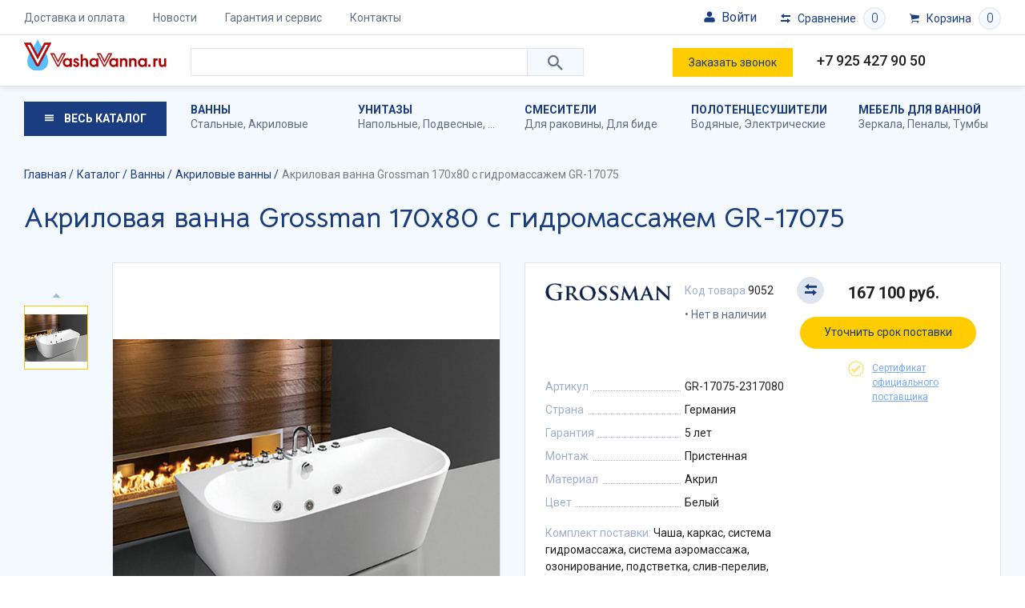

--- FILE ---
content_type: text/html; charset=UTF-8
request_url: https://vashavanna.ru/catalog/akrilovye/akrilovaya-vanna-grossman-s-gidromassazhem-gr-17075-2317080-80x170/
body_size: 35656
content:
<!DOCTYPE html>
<html lang="ru">

<head>
    <title>Акриловая ванна Grossman 170x80 с гидромассажем GR-17075 купить недорого в магазине VashaVanna</title>
    <meta http-equiv="X-UA-Compatible" content="IE=EDGE" />
    <meta name="SKYPE_TOOLBAR" content="SKYPE_TOOLBAR_PARSER_COMPATIBLE" />
    <meta name="viewport" content="width=device-width, initial-scale=1">
    <meta name="facebook-domain-verification" content="0g3a10q69fmk7fozv6v6dzle8orn7w" />

    <link href="https://fonts.googleapis.com/css?family=Bellota+Text:700|Roboto:300,400,500,700&display=swap&subset=cyrillic" rel="stylesheet">
    <link rel="icon" type="image/png" sizes="32x32" href="/favicon-32x32.png">
    <link rel="icon" type="image/png" sizes="16x16" href="/favicon-16x16.png">
    <link rel="icon" type="image/png" sizes="96x96" href="/favicon-96x96.png">
    <link rel="icon" href="/favicon.svg" type="image/svg+xml">
    <link rel="icon" type="image/png" sizes="192x192" href="/android-icon-192x192.png">
    <link rel="apple-touch-icon" sizes="57x57" href="/apple-icon-57x57.png">
    <link rel="apple-touch-icon" sizes="60x60" href="/apple-icon-60x60.png">
    <link rel="apple-touch-icon" sizes="72x72" href="/apple-icon-72x72.png">
    <link rel="apple-touch-icon" sizes="76x76" href="/apple-icon-76x76.png">
    <link rel="apple-touch-icon" sizes="114x114" href="/apple-icon-114x114.png">
    <link rel="apple-touch-icon" sizes="120x120" href="/apple-icon-120x120.png">
    <link rel="apple-touch-icon" sizes="144x144" href="/apple-icon-144x144.png">
    <link rel="apple-touch-icon" sizes="152x152" href="/apple-icon-152x152.png">
    <link rel="apple-touch-icon" sizes="180x180" href="/apple-icon-180x180.png">




    <link rel="manifest" href="/manifest.json">

    <link rel="canonical" href="/catalog/akrilovye/akrilovaya-vanna-grossman-s-gidromassazhem-gr-17075-2317080-80x170/" />
        <meta http-equiv="Content-Type" content="text/html; charset=UTF-8" />
<meta name="description" content="Акриловая ванна Grossman 170x80 с гидромассажем GR-17075 от производителя. Широкий выбор качественных ванн из акрила недорого. Гарантия на всю продукцию. Доставка. Гарантия. ☎ Телефон: +7 495 664 44 47, +7 926 106 26 12" />
<link href="/local/templates/main/components/bitrix/catalog.element/element/style.css?16241841781179" type="text/css"  rel="stylesheet" />
<link href="/local/templates/main/css/ionicons.min.css?160356182151302" type="text/css"  data-template-style="true"  rel="stylesheet" />
<link href="/local/templates/main/libs/swiper/swiper.min.css?160356182113678" type="text/css"  data-template-style="true"  rel="stylesheet" />
<link href="/local/templates/main/libs/fancybox/jquery.fancybox.min.css?160356182112795" type="text/css"  data-template-style="true"  rel="stylesheet" />
<link href="/local/templates/main/libs/mw/mw.default.css?16035618211734" type="text/css"  data-template-style="true"  rel="stylesheet" />
<link href="/local/templates/main/css/dist/common.css?170229140273543" type="text/css"  data-template-style="true"  rel="stylesheet" />
<link href="/local/templates/main/components/bitrix/search.title/mobile-search/style.css?16035618212502" type="text/css"  data-template-style="true"  rel="stylesheet" />
<link href="/local/templates/main/components/bitrix/search.title/search/style.css?16035618212502" type="text/css"  data-template-style="true"  rel="stylesheet" />
<link href="/local/templates/main/styles.css?16952957401973" type="text/css"  data-template-style="true"  rel="stylesheet" />
<link href="/local/templates/main/template_styles.css?16952957401179" type="text/css"  data-template-style="true"  rel="stylesheet" />
<link href="/local/templates/main/css/dist/blocks/top-menu/style.css?1622492221611" type="text/css"  data-template-style="true"  rel="stylesheet" />
<link href="/local/templates/main/css/dist/blocks/location-select/style.css?16224922212717" type="text/css"  data-template-style="true"  rel="stylesheet" />
<link href="/local/templates/main/css/dist/blocks/mobile-search/style.css?1622492221991" type="text/css"  data-template-style="true"  rel="stylesheet" />
<link href="/local/templates/main/css/dist/blocks/search/style.css?16224922211452" type="text/css"  data-template-style="true"  rel="stylesheet" />
<link href="/local/templates/main/css/dist/blocks/header-link/style.css?16224922211110" type="text/css"  data-template-style="true"  rel="stylesheet" />
<link href="/local/templates/main/css/dist/blocks/top-sections-menu/style.css?1622492221422" type="text/css"  data-template-style="true"  rel="stylesheet" />
<link href="/local/templates/main/css/dist/blocks/catalog-menu/style.css?16224922211314" type="text/css"  data-template-style="true"  rel="stylesheet" />
<link href="/local/templates/main/css/dist/blocks/catalog/style.css?16224922211409" type="text/css"  data-template-style="true"  rel="stylesheet" />
<link href="/local/templates/main/css/dist/blocks/element-detail/style.css?16535998584096" type="text/css"  data-template-style="true"  rel="stylesheet" />
<link href="/local/templates/main/css/dist/blocks/element-gallery/style.css?16224922213707" type="text/css"  data-template-style="true"  rel="stylesheet" />
<link href="/local/templates/main/css/dist/blocks/badge/style.css?1622492221648" type="text/css"  data-template-style="true"  rel="stylesheet" />
<link href="/local/templates/main/css/dist/blocks/props/style.css?1622492221594" type="text/css"  data-template-style="true"  rel="stylesheet" />
<link href="/local/templates/main/css/dist/blocks/status/style.css?1622492221281" type="text/css"  data-template-style="true"  rel="stylesheet" />
<link href="/local/templates/main/css/dist/blocks/bg/style.css?162249222165" type="text/css"  data-template-style="true"  rel="stylesheet" />
<link href="/local/templates/main/css/dist/blocks/element-description/style.css?1650453931358" type="text/css"  data-template-style="true"  rel="stylesheet" />
<link href="/local/templates/main/css/dist/blocks/tabs/style.css?1622492221747" type="text/css"  data-template-style="true"  rel="stylesheet" />
<link href="/local/templates/main/css/dist/blocks/more/style.css?16224922211324" type="text/css"  data-template-style="true"  rel="stylesheet" />
<link href="/local/templates/main/css/dist/blocks/linked/style.css?1622492221147" type="text/css"  data-template-style="true"  rel="stylesheet" />
<link href="/local/templates/main/css/dist/blocks/slider/style.css?16224922212008" type="text/css"  data-template-style="true"  rel="stylesheet" />
<link href="/local/templates/main/css/dist/blocks/element/style.css?16536026283132" type="text/css"  data-template-style="true"  rel="stylesheet" />
<link href="/local/templates/main/css/dist/blocks/files/style.css?1622492221153" type="text/css"  data-template-style="true"  rel="stylesheet" />
<link href="/local/templates/main/css/dist/blocks/file-item/style.css?1622492221524" type="text/css"  data-template-style="true"  rel="stylesheet" />
<link href="/local/templates/main/css/dist/blocks/stocks/style.css?1622492221490" type="text/css"  data-template-style="true"  rel="stylesheet" />
<link href="/local/templates/main/css/dist/blocks/sticker/style.css?1622492221571" type="text/css"  data-template-style="true"  rel="stylesheet" />
<link href="/local/templates/main/css/dist/blocks/banner/style.css?1622492221273" type="text/css"  data-template-style="true"  rel="stylesheet" />
<link href="/local/templates/main/css/dist/blocks/bottom-menu/style.css?1622492221453" type="text/css"  data-template-style="true"  rel="stylesheet" />
<link href="/local/templates/main/css/dist/blocks/social/style.css?1622492221655" type="text/css"  data-template-style="true"  rel="stylesheet" />
<script type="text/javascript">if(!window.BX)window.BX={};if(!window.BX.message)window.BX.message=function(mess){if(typeof mess==='object'){for(let i in mess) {BX.message[i]=mess[i];} return true;}};</script>
<script type="text/javascript">(window.BX||top.BX).message({'pull_server_enabled':'Y','pull_config_timestamp':'1688802899','pull_guest_mode':'N','pull_guest_user_id':'0'});(window.BX||top.BX).message({'PULL_OLD_REVISION':'Для продолжения корректной работы с сайтом необходимо перезагрузить страницу.'});</script>
<script type="text/javascript">(window.BX||top.BX).message({'JS_CORE_LOADING':'Загрузка...','JS_CORE_NO_DATA':'- Нет данных -','JS_CORE_WINDOW_CLOSE':'Закрыть','JS_CORE_WINDOW_EXPAND':'Развернуть','JS_CORE_WINDOW_NARROW':'Свернуть в окно','JS_CORE_WINDOW_SAVE':'Сохранить','JS_CORE_WINDOW_CANCEL':'Отменить','JS_CORE_WINDOW_CONTINUE':'Продолжить','JS_CORE_H':'ч','JS_CORE_M':'м','JS_CORE_S':'с','JSADM_AI_HIDE_EXTRA':'Скрыть лишние','JSADM_AI_ALL_NOTIF':'Показать все','JSADM_AUTH_REQ':'Требуется авторизация!','JS_CORE_WINDOW_AUTH':'Войти','JS_CORE_IMAGE_FULL':'Полный размер'});</script>

<script type="text/javascript" src="/bitrix/js/main/core/core.js?1686433818486439"></script>

<script>BX.setJSList(['/bitrix/js/main/core/core_ajax.js','/bitrix/js/main/core/core_promise.js','/bitrix/js/main/polyfill/promise/js/promise.js','/bitrix/js/main/loadext/loadext.js','/bitrix/js/main/loadext/extension.js','/bitrix/js/main/polyfill/promise/js/promise.js','/bitrix/js/main/polyfill/find/js/find.js','/bitrix/js/main/polyfill/includes/js/includes.js','/bitrix/js/main/polyfill/matches/js/matches.js','/bitrix/js/ui/polyfill/closest/js/closest.js','/bitrix/js/main/polyfill/fill/main.polyfill.fill.js','/bitrix/js/main/polyfill/find/js/find.js','/bitrix/js/main/polyfill/matches/js/matches.js','/bitrix/js/main/polyfill/core/dist/polyfill.bundle.js','/bitrix/js/main/core/core.js','/bitrix/js/main/polyfill/intersectionobserver/js/intersectionobserver.js','/bitrix/js/main/lazyload/dist/lazyload.bundle.js','/bitrix/js/main/polyfill/core/dist/polyfill.bundle.js','/bitrix/js/main/parambag/dist/parambag.bundle.js']);
</script>
<script type="text/javascript">(window.BX||top.BX).message({'LANGUAGE_ID':'ru','FORMAT_DATE':'DD.MM.YYYY','FORMAT_DATETIME':'DD.MM.YYYY HH:MI:SS','COOKIE_PREFIX':'BITRIX_SM','SERVER_TZ_OFFSET':'10800','UTF_MODE':'Y','SITE_ID':'s1','SITE_DIR':'/','USER_ID':'','SERVER_TIME':'1769749147','USER_TZ_OFFSET':'0','USER_TZ_AUTO':'Y','bitrix_sessid':'f9624ed0a0bee15227a5bbc00b857070'});</script>


<script type="text/javascript" src="/bitrix/js/pull/protobuf/protobuf.js?1595831207274055"></script>
<script type="text/javascript" src="/bitrix/js/pull/protobuf/model.js?159583120770928"></script>
<script type="text/javascript" src="/bitrix/js/main/core/core_promise.js?15923817745220"></script>
<script type="text/javascript" src="/bitrix/js/rest/client/rest.client.js?160163428017414"></script>
<script type="text/javascript" src="/bitrix/js/pull/client/pull.client.js?168643378381012"></script>
<script type="text/javascript" src="https://www.google.com/recaptcha/api.js?render=explicit"></script>
<script type="text/javascript" src="/bitrix/js/main/masked_input.js?159238177415294"></script>
<script type="text/javascript">
					(function () {
						"use strict";

						var counter = function ()
						{
							var cookie = (function (name) {
								var parts = ("; " + document.cookie).split("; " + name + "=");
								if (parts.length == 2) {
									try {return JSON.parse(decodeURIComponent(parts.pop().split(";").shift()));}
									catch (e) {}
								}
							})("BITRIX_CONVERSION_CONTEXT_s1");

							if (cookie && cookie.EXPIRE >= BX.message("SERVER_TIME"))
								return;

							var request = new XMLHttpRequest();
							request.open("POST", "/bitrix/tools/conversion/ajax_counter.php", true);
							request.setRequestHeader("Content-type", "application/x-www-form-urlencoded");
							request.send(
								"SITE_ID="+encodeURIComponent("s1")+
								"&sessid="+encodeURIComponent(BX.bitrix_sessid())+
								"&HTTP_REFERER="+encodeURIComponent(document.referrer)
							);
						};

						if (window.frameRequestStart === true)
							BX.addCustomEvent("onFrameDataReceived", counter);
						else
							BX.ready(counter);
					})();
				</script>



<script type="text/javascript" src="/local/templates/main/libs/jquery/jquery-3.1.0.min.js?160356182186351"></script>
<script type="text/javascript" src="/local/templates/main/libs/enquire/media.match.min.js?16035618212987"></script>
<script type="text/javascript" src="/local/templates/main/libs/enquire/enquire.min.js?16035618212254"></script>
<script type="text/javascript" src="/local/templates/main/libs/hoverintent/jquery.hoverintent.js?16035618216136"></script>
<script type="text/javascript" src="/local/templates/main/libs/maskedinput/jquery.maskedinput.min.js?16035618214324"></script>
<script type="text/javascript" src="/local/templates/main/libs/swiper/swiper.min.js?1603561821137638"></script>
<script type="text/javascript" src="/local/templates/main/libs/fancybox/jquery.fancybox.min.js?160356182168253"></script>
<script type="text/javascript" src="/local/templates/main/libs/mw/mw.min.js?160356182110058"></script>
<script type="text/javascript" src="/local/templates/main/js/script.js?16937806449598"></script>
<script type="text/javascript" src="/local/templates/main/js/mw.js?16171307391113"></script>
<script type="text/javascript" src="/local/components/imaweb/region.select/templates/.default/script.js?16131595951120"></script>
<script type="text/javascript" src="/bitrix/components/bitrix/search.title/script.js?15923817609847"></script>
<script type="text/javascript" src="/local/templates/main/components/bitrix/search.title/mobile-search/script.js?1603561821398"></script>
<script type="text/javascript" src="/local/templates/main/components/bitrix/catalog.section.list/catalog-menu/script.js?1603561821456"></script>
<script type="text/javascript" src="/local/modules/imaweb.tools/js/cart-controller.js?15989028314682"></script>
<script type="text/javascript" src="/local/templates/main/js/cart.js?16035618212063"></script>
<script type="text/javascript" src="/local/modules/imaweb.tools/js/compare-controller.js?15989028311958"></script>
<script type="text/javascript" src="/local/templates/main/js/compare.js?16035618211677"></script>
<script type="text/javascript" src="/local/templates/main/components/bitrix/catalog.element/element/script.js?16035618211367"></script>
<script type="text/javascript" src="/local/templates/main/components/bitrix/catalog.section/similar/script.js?1603561821395"></script>
<script type="text/javascript" src="/local/templates/main/components/bitrix/catalog.products.viewed/viewed/script.js?1603561821520"></script>
<script type="text/javascript">var _ba = _ba || []; _ba.push(["aid", "59151020581e031bf2e97704de6bb76d"]); _ba.push(["host", "vashavanna.ru"]); _ba.push(["ad[ct][item]", "[base64]"]);_ba.push(["ad[ct][user_id]", function(){return BX.message("USER_ID") ? BX.message("USER_ID") : 0;}]);_ba.push(["ad[ct][recommendation]", function() {var rcmId = "";var cookieValue = BX.getCookie("BITRIX_SM_RCM_PRODUCT_LOG");var productId = 9052;var cItems = [];var cItem;if (cookieValue){cItems = cookieValue.split(".");}var i = cItems.length;while (i--){cItem = cItems[i].split("-");if (cItem[0] == productId){rcmId = cItem[1];break;}}return rcmId;}]);_ba.push(["ad[ct][v]", "2"]);(function() {var ba = document.createElement("script"); ba.type = "text/javascript"; ba.async = true;ba.src = (document.location.protocol == "https:" ? "https://" : "http://") + "bitrix.info/ba.js";var s = document.getElementsByTagName("script")[0];s.parentNode.insertBefore(ba, s);})();</script>



        <!-- Yandex.Metrika counter -->
    <script type="text/javascript">
        (function(d, w, c) {
            (w[c] = w[c] || []).push(function() {
                try {
                    w.yaCounter57118357 = new Ya.Metrika({
                        id: 57118357,
                        clickmap: true,
                        trackLinks: true,
                        accurateTrackBounce: true,
                        webvisor: true,
                        trackHash: true,
                        ecommerce: "dataLayer"
                    });
                } catch (e) {}
            });

            var n = d.getElementsByTagName("script")[0],
                x = "https://mc.yandex.ru/metrika/watch.js",
                s = d.createElement("script"),
                f = function() {
                    n.parentNode.insertBefore(s, n);
                };
            for (var i = 0; i < document.scripts.length; i++) {
                if (document.scripts[i].src === x) {
                    return;
                }
            }
            s.type = "text/javascript";
            s.async = true;
            s.src = x;

            if (w.opera == "[object Opera]") {
                d.addEventListener("DOMContentLoaded", f, false);
            } else {
                f();
            }
        })(document, window, "yandex_metrika_callbacks");
    </script>
    <noscript>
        <div><img src="https://mc.yandex.ru/watch/57118357" style="position:absolute; left:-9999px;" alt="" /></div>
    </noscript>
    <!-- /Yandex.Metrika counter -->
</head>

<body class="layout" data-cart-items="[]" data-compare-items="[]">


    <style>
        html body {
            padding-top: 0px !important;
        }
    </style>
    <div class="layout__viewport">
        <div class="layout__panel"></div>
        <div class="layout__page layout__page_inner">
            <div class="header">
                <div class="header__container">
                    <!-- <div class="alert_top">
                        С 30 декабря 2023г. по 09 января 2024г. заказы принимаются через сайт. 09 января 2024г. оператор свяжется с Вами по размещенным заказам.
                    </div> -->
                    <div class="header__panel">

                        <div class="container">
                            <div class="row mx-n2 mx-lg-n3">
                                <div class="col-auto px-2 px-lg-3">
                                    <button type="button" class="header__toggle"><span></span></button>
                                    <div class="header__menu">
                                        	<div class="top-menu">
		<ul class="top-menu__items">
            				<li class="top-menu__item">
					<a href="/delivery/" class="link top-menu__link">
                        Доставка и оплата					</a>
				</li>
            				<li class="top-menu__item">
					<a href="/news/" class="link top-menu__link">
                        Новости					</a>
				</li>
            				<li class="top-menu__item">
					<a href="/warranty/" class="link top-menu__link">
                        Гарантия и сервис					</a>
				</li>
            				<li class="top-menu__item">
					<a href="/contacts/" class="link top-menu__link">
                        Контакты					</a>
				</li>
            		</ul>
	</div>
                                    </div>
                                </div>
                                <div class="col-auto col-md ml-auto ml-md-0">
                                    <!-- <div class="header__location">
									<div class="location-select">
    <a href="javascript:void(0);" class="link location-select__toggle">
        <span class="location-select__title">Москва и область</span>
    </a>
    <div class="location-select__popup">
        <a href="" class="location-select__close"></a>
        <div class="location-select__title">
            Выберите ваш город
        </div>
        <ul class="location-select__items">
                        <li class="location-select__item">
                <a
	                href="https://ekb.vashavanna.ru/"
	                class="link location-select__link"
                >Екатеринбург</a>
            </li>
                        <li class="location-select__item">
                <a
	                href="https://kzn.vashavanna.ru/"
	                class="link location-select__link"
                >Казань</a>
            </li>
                        <li class="location-select__item">
                <a
	                href="javascript:void(0);"
	                class="link location-select__link active"
                >Москва и область</a>
            </li>
                        <li class="location-select__item">
                <a
	                href="https://nn.vashavanna.ru/"
	                class="link location-select__link"
                >Нижний Новгород</a>
            </li>
                        <li class="location-select__item">
                <a
	                href="https://nvsb.vashavanna.ru/"
	                class="link location-select__link"
                >Новосибирск</a>
            </li>
                        <li class="location-select__item">
                <a
	                href="https://spb.vashavanna.ru/"
	                class="link location-select__link"
                >Санкт-Петербург</a>
            </li>
                    </ul>
    </div>
    <div class="location-select__overlay"></div>
</div>								</div> -->
                                </div>
                                <div class="col-auto d-md-none px-2 px-lg-3">
                                    	<div class="mobile-search">
		<a href="" class="mobile-search__toggle"></a>
		<div class="mobile-search__overlay"></div>
		<div class="mobile-search__content">
			<a href="" class="mobile-search__close"></a>
			<div class="mobile-search__title">
				Поиск по каталогу
			</div>
			<div class="search" id="mobile-title-search">
				<form action="/catalog/" method="get" name="search-form" autocomplete="off">
					<input id="mobile-title-search-input" type="text" name="q" value="" size="40" maxlength="50" class="search__control" autocomplete="off" />
					<button type="submit" class="search__btn"></button>
				</form>
			</div>
		</div>
	</div>
<script>
	BX.ready(function(){
		new JCTitleSearch({
			'AJAX_PAGE' : '/catalog/akrilovye/akrilovaya-vanna-grossman-s-gidromassazhem-gr-17075-2317080-80x170/',
			'CONTAINER_ID': 'mobile-title-search',
			'INPUT_ID': 'mobile-title-search-input',
			'MIN_QUERY_LEN': 2
		});
	});
</script>
                                </div>
                                <div class="col-auto px-2 px-lg-3">
                                    <div class="header__kab auth_new js-formLoad" data-attr="doLogin">
                                        <div class="text_reg"><svg height="24" id="svg3171" version="1.1" viewBox="0 0 6.3499999 6.3500002" width="24" xmlns="http://www.w3.org/2000/svg" xmlns:cc="http://creativecommons.org/ns#" xmlns:dc="http://purl.org/dc/elements/1.1/" xmlns:inkscape="http://www.inkscape.org/namespaces/inkscape" xmlns:rdf="http://www.w3.org/1999/02/22-rdf-syntax-ns#" xmlns:sodipodi="http://sodipodi.sourceforge.net/DTD/sodipodi-0.dtd" xmlns:svg="http://www.w3.org/2000/svg">
                                                        <defs id="defs3165" />
                                                        <g id="layer1">
                                                            <path d="m 3.176292,0.52916623 c -0.7275637,0 -1.3245961,0.59496497 -1.3245961,1.32252887 0,0.7275639 0.5970324,1.3245964 1.3245961,1.3245962 0.727564,0 1.3220123,-0.5970323 1.3220123,-1.3245962 0,-0.7275639 -0.5944483,-1.32252887 -1.3220123,-1.32252887 z M 2.1173387,3.4398668 c -0.7943443,0 -1.58817203,0.5292183 -1.58817203,1.3220123 V 5.350014 c 0.05042,0.3308308 0.2646094,0.4713351 0.52973543,0.4708184 H 5.2916149 C 5.5567406,5.8213615 5.731772,5.6000289 5.8208331,5.350014 V 4.7618791 C 5.8213623,3.7044758 5.0275223,3.4398668 4.2326614,3.4398668 Z" id="path1826" style="color:#000000;font-style:normal;font-variant:normal;font-weight:normal;font-stretch:normal;font-size:medium;line-height:normal;font-family:sans-serif;font-variant-ligatures:normal;font-variant-position:normal;font-variant-caps:normal;font-variant-numeric:normal;font-variant-alternates:normal;font-variant-east-asian:normal;font-feature-settings:normal;font-variation-settings:normal;text-indent:0;text-align:start;text-decoration:none;text-decoration-line:none;text-decoration-style:solid;text-decoration-color:#000000;letter-spacing:normal;word-spacing:normal;text-transform:none;writing-mode:lr-tb;direction:ltr;text-orientation:mixed;dominant-baseline:auto;baseline-shift:baseline;text-anchor:start;white-space:normal;shape-padding:0;shape-margin:0;inline-size:0;clip-rule:nonzero;display:inline;overflow:visible;visibility:visible;opacity:1;isolation:auto;mix-blend-mode:normal;color-interpolation:sRGB;color-interpolation-filters:linearRGB;solid-color:#000000;solid-opacity:1;vector-effect:none;fill:#000000;fill-opacity:1;fill-rule:nonzero;stroke:none;stroke-width:0.52922;stroke-linecap:round;stroke-linejoin:round;stroke-miterlimit:4;stroke-dasharray:none;stroke-dashoffset:0;stroke-opacity:1;color-rendering:auto;image-rendering:auto;shape-rendering:auto;text-rendering:auto;enable-background:accumulate;stop-color:#000000;stop-opacity:1" />
                                                        </g>
                                                    </svg>
                                                    Войти                                        </div>
                                    </div>
                                </div>
                                <div class="col-auto px-2 px-lg-3">
                                    <div class="header__compare" data-role="header-compare">
                                        
<a href="/catalog/compare/" class="header-link header-link_compare">
	<div class="header-link__title">
		Сравнение
	</div>
	<div class="header-link__cnt">
        0	</div>
</a>                                    </div>
                                </div>
                                <div class="col-auto px-2 px-lg-3">
                                    <div class="header__cart" data-role="header-cart">
                                        <a href="/cart/" class="header-link header-link_cart">
	<div class="header-link__title">
		Корзина
	</div>
    <div class="header-link__cnt">
        0    </div>
</a>
                                    </div>
                                </div>
                            </div>
                        </div>
                    </div>
                    <div class="header__content">
                        <div class="container">
                            <div class="row">
                                <div class="col-auto col-md-3 col-lg-2 align-self-center">
                                    <a href="/" class="logo header__logo">                                    <img class="logo__image" src="/local/templates/main/images/logo.svg" alt="VashaVanna.ru" />
                                    </a>                                </div>
                                <div class="col d-none d-md-block dop-search">
                                    <div class="header__search">
                                        


	<div class="search" id="title-search">
		<form action="/catalog/" method="get" name="search-form" autocomplete="off">
			<input id="title-search-input" type="text" name="q" value="" size="40" maxlength="50" class="search__control" autocomplete="off" />
			<button type="submit" class="search__btn"></button>
		</form>
	</div>
<script>
	BX.ready(function(){
		new JCTitleSearch({
			'AJAX_PAGE' : '/catalog/akrilovye/akrilovaya-vanna-grossman-s-gidromassazhem-gr-17075-2317080-80x170/',
			'CONTAINER_ID': 'title-search',
			'INPUT_ID': 'title-search-input',
			'MIN_QUERY_LEN': 2
		});
	});
</script>
                                    </div>
                                </div>
                                <div class="col col-md-5 col-lg-5">
                                    <div class="row">
                                        <div class="col d-none d-md-block">
                                            <a href="javascript:void(0);" class="link link_underline header__callback" onclick="$.mw.open('callback');">
                                                Заказать звонок
                                            </a>
                                        </div>
                                        <div class="col">
                                            <div class="header__phone">
                                                <a href="tel:+79254279050">+7 925 427 90 50</a><br>
                                                <!-- <a href="whatsapp://send?phone=79261063385" class="whatsappim"><img src="/images/whatsapp.svg" alt="whatsapp" >+7 926 106 33 85</a><br> -->
                                            </div>
                                        </div>
                                    </div>
                                </div>
                            </div>
                        </div>
                    </div>
                </div>
                <div class="header__nav">
                    <div class="container">
                        <div class="row">
                            <div class="col-12 col-lg-2">
                                <a href="/catalog/" class="header__catalog">
                                    Весь каталог
                                </a>
                            </div>
                            <div class="col d-none d-lg-block">
                                                                
<div class="top-sections-menu">
	<div class="row row-cols-5 top-sections-menu__items">
        			<div class="col top-sections-menu__item">
				<a href="/catalog/vanny/" class="link top-sections-menu__link" title="Ванны">
                    Ванны				</a>
					                	                						<div class="top-sections-menu__sub">
	                        								<a href="/catalog/stalnye/" class="link"  title="Стальные ванны">Стальные</a>,	                        								<a href="/catalog/akrilovye/" class="link"  title="Акриловые ванны">Акриловые</a>	                        						</div>
	                                			</div>
        			<div class="col top-sections-menu__item">
				<a href="/catalog/unitazy/" class="link top-sections-menu__link" title="Унитазы">
                    Унитазы				</a>
					                	                						<div class="top-sections-menu__sub">
	                        								<a href="/catalog/napolnye-unitazy/" class="link"  title="Напольные унитазы">Напольные</a>,	                        								<a href="/catalog/podvesnye-unitazy/" class="link"  title="Подвесные унитазы">Подвесные</a>,	                        								<a href="/catalog/pristavnye-unitazy/" class="link"  title="Приставные унитазы">Приставные</a>	                        						</div>
	                                			</div>
        			<div class="col top-sections-menu__item">
				<a href="/catalog/smesiteli/" class="link top-sections-menu__link" title="Смесители">
                    Смесители				</a>
					                	                						<div class="top-sections-menu__sub">
	                        								<a href="/catalog/smesiteli-dlya-rakoviny/" class="link"  title="Смесители для раковины">Для раковины</a>,	                        								<a href="/catalog/smesiteli-dlya-bide/" class="link"  title="Смесители для биде">Для биде</a>	                        						</div>
	                                			</div>
        			<div class="col top-sections-menu__item">
				<a href="/catalog/polotencesushiteli/" class="link top-sections-menu__link" title="Полотенцесушители">
                    Полотенцесушители				</a>
					                	                						<div class="top-sections-menu__sub">
	                        								<a href="/catalog/vodyanye-polotentsesushiteli/" class="link"  title="Водяные полотенцесушители">Водяные</a>,	                        								<a href="/catalog/elektricheskie-polotentsesushiteli/" class="link"  title="Электрические полотенцесушители">Электрические</a>	                        						</div>
	                                			</div>
        			<div class="col top-sections-menu__item">
				<a href="/catalog/mebel-dlya-vannoy/" class="link top-sections-menu__link" title="Мебель для ванной">
                    Мебель для ванной				</a>
					                	                						<div class="top-sections-menu__sub">
	                        								<a href="/catalog/zerkala/" class="link"  title="Зеркала">Зеркала</a>,	                        								<a href="/catalog/penaly/" class="link"  title="Пеналы">Пеналы</a>,	                        								<a href="/catalog/tumby-pod-rakovinu/" class="link"  title="Тумбы под раковину">Тумбы</a>	                        						</div>
	                                			</div>
        	</div>
</div>
                            </div>
                        </div>
                    </div>
                    <div class="header__menu">
                        <div class="container">
                            
<div class="catalog-menu">
	<div class="row">
		<div class="col-12 col-lg-auto">
			<div class="catalog-menu__col">
				<div class="catalog-menu__sections">
					<ul class="catalog-menu__items">
                        							<li class="catalog-menu__item">
								<a href="/catalog/vanny/" class="link catalog-menu__link active">
                                    Ванны								</a>
							</li>
                        							<li class="catalog-menu__item">
								<a href="/catalog/unitazy/" class="link catalog-menu__link">
                                    Унитазы								</a>
							</li>
                        							<li class="catalog-menu__item">
								<a href="/catalog/dlya-dusha/" class="link catalog-menu__link">
                                    Для душа								</a>
							</li>
                        							<li class="catalog-menu__item">
								<a href="/catalog/dushevye-kabiny-poddony-ograzhdeniya/" class="link catalog-menu__link">
                                    Душевые кабины, поддоны, ограждения								</a>
							</li>
                        							<li class="catalog-menu__item">
								<a href="/catalog/smesiteli/" class="link catalog-menu__link">
                                    Смесители								</a>
							</li>
                        							<li class="catalog-menu__item">
								<a href="/catalog/installyacii/" class="link catalog-menu__link">
                                    Инсталляции								</a>
							</li>
                        							<li class="catalog-menu__item">
								<a href="/catalog/polotencesushiteli/" class="link catalog-menu__link">
                                    Полотенцесушители								</a>
							</li>
                        							<li class="catalog-menu__item">
								<a href="/catalog/bide/" class="link catalog-menu__link">
                                    Биде								</a>
							</li>
                        							<li class="catalog-menu__item">
								<a href="/catalog/kuhonnye-moyki/" class="link catalog-menu__link">
                                    Кухонные мойки								</a>
							</li>
                        							<li class="catalog-menu__item">
								<a href="/catalog/aksessuary/" class="link catalog-menu__link">
                                    Аксессуары								</a>
							</li>
                        							<li class="catalog-menu__item">
								<a href="/catalog/mebel-dlya-vannoy/" class="link catalog-menu__link">
                                    Мебель для ванной								</a>
							</li>
                        							<li class="catalog-menu__item">
								<a href="/catalog/inzhenernaya-santekhnika/" class="link catalog-menu__link">
                                    Инженерная сантехника								</a>
							</li>
                        							<li class="catalog-menu__item">
								<a href="/catalog/rakoviny/" class="link catalog-menu__link">
                                    Раковины								</a>
							</li>
                        							<li class="catalog-menu__item">
								<a href="/catalog/vstraivaemye-dushevye-sistemy/" class="link catalog-menu__link">
                                    Встраиваемые душевые системы								</a>
							</li>
                        							<li class="catalog-menu__item">
								<a href="/catalog/komplektuyushchie/" class="link catalog-menu__link">
                                    Комплектующие								</a>
							</li>
                        							<li class="catalog-menu__item">
								<a href="/catalog/otvod-vody/" class="link catalog-menu__link">
                                    Отвод воды								</a>
							</li>
                        							<li class="catalog-menu__item">
								<a href="/catalog/pissuary/" class="link catalog-menu__link">
                                    Писсуары								</a>
							</li>
                        							<li class="catalog-menu__item">
								<a href="/catalog/discount/" class="link catalog-menu__link">
                                    Уценка								</a>
							</li>
                        					</ul>
				</div>
				<div class="catalog-menu__discounts">
                    	<ul class="catalog-menu__items">
        			<li class="catalog-menu__item">
				<a href="/brands/" class="link catalog-menu__link">
                    Бренды				</a>
			</li>
        			<li class="catalog-menu__item">
				<a href="/promo/" class="link catalog-menu__link">
                    Акции				</a>
			</li>
        			<li class="catalog-menu__item">
				<a href="/catalog/sale/" class="link catalog-menu__link">
                    Распродажа				</a>
			</li>
        			<li class="catalog-menu__item">
				<a href="/catalog/discount/" class="link catalog-menu__link">
                    Уценка				</a>
			</li>
        	</ul>
				</div>
			</div>
		</div>
		<div class="col d-none d-lg-block">
            				<div class="catalog-menu__content active">
					<div class="catalog-menu__heading">
                        Ванны					</div>
					<div class="catalog-menu__cols">
                        							<div class="catalog-menu__group">
								<div class="catalog-menu__title">
                                    Разделы								</div>
								<ul class="catalog-menu__items">
                                    										<li class="catalog-menu__item">
											<a href="/catalog/stalnye/" class="link catalog-menu__link">
                                                Стальные ванны											</a>
										</li>
                                    										<li class="catalog-menu__item">
											<a href="/catalog/akrilovye/" class="link catalog-menu__link">
                                                Акриловые ванны											</a>
										</li>
                                    										<li class="catalog-menu__item">
											<a href="/catalog/chugunnye/" class="link catalog-menu__link">
                                                Чугунные ванны											</a>
										</li>
                                    										<li class="catalog-menu__item">
											<a href="/catalog/vanny-iz-iskusstvennogo-kamnya/" class="link catalog-menu__link">
                                                Ванны из искусственного камня											</a>
										</li>
                                    										<li class="catalog-menu__item">
											<a href="/catalog/ekrany-dlya-vann/" class="link catalog-menu__link">
                                                Экраны для ванн											</a>
										</li>
                                    								</ul>
							</div>
                        							<div class="catalog-menu__group">
								<div class="catalog-menu__title">
                                    Размер								</div>
								<ul class="catalog-menu__items">
                                    										<li class="catalog-menu__item">
											<a href="/catalog/vanny/bolshie/" class="link catalog-menu__link">
                                                Большие											</a>
										</li>
                                    										<li class="catalog-menu__item">
											<a href="/catalog/vanny/malenkie/" class="link catalog-menu__link">
                                                Маленькие											</a>
										</li>
                                    										<li class="catalog-menu__item">
											<a href="/catalog/vanny/nizkie/" class="link catalog-menu__link">
                                                Низкие											</a>
										</li>
                                    								</ul>
							</div>
                        							<div class="catalog-menu__group">
								<div class="catalog-menu__title">
                                    Бренды								</div>
								<ul class="catalog-menu__items">
                                    										<li class="catalog-menu__item">
											<a href="/catalog/vanny/akvatek/" class="link catalog-menu__link">
                                                Aquatek											</a>
										</li>
                                    										<li class="catalog-menu__item">
											<a href="/catalog/vanny/besco/" class="link catalog-menu__link">
                                                Besco											</a>
										</li>
                                    										<li class="catalog-menu__item">
											<a href="/catalog/vanny/bette/" class="link catalog-menu__link">
                                                Bette											</a>
										</li>
                                    										<li class="catalog-menu__item">
											<a href="/catalog/vanny/blb/" class="link catalog-menu__link">
                                                BLB											</a>
										</li>
                                    										<li class="catalog-menu__item">
											<a href="/catalog/vanny/cersanit/" class="link catalog-menu__link">
                                                Cersanit											</a>
										</li>
                                    										<li class="catalog-menu__item">
											<a href="/catalog/vanny/creto/" class="link catalog-menu__link">
                                                Creto											</a>
										</li>
                                    										<li class="catalog-menu__item">
											<a href="/catalog/vanny/duravit/" class="link catalog-menu__link">
                                                Duravit											</a>
										</li>
                                    										<li class="catalog-menu__item">
											<a href="/catalog/vanny/goldman/" class="link catalog-menu__link">
                                                Goldman											</a>
										</li>
                                    										<li class="catalog-menu__item">
											<a href="/catalog/vanny/grossman/" class="link catalog-menu__link">
                                                Grossman											</a>
										</li>
                                    										<li class="catalog-menu__item">
											<a href="/catalog/vanny/ideal-standard/" class="link catalog-menu__link">
                                                Ideal Standard											</a>
										</li>
                                    										<li class="catalog-menu__item">
											<a href="/catalog/vanny/jacob-delafon/" class="link catalog-menu__link">
                                                Jacob Delafon											</a>
										</li>
                                    										<li class="catalog-menu__item">
											<a href="/catalog/vanny/kaldewei/" class="link catalog-menu__link">
                                                Kaldewei											</a>
										</li>
                                    										<li class="catalog-menu__item">
											<a href="/catalog/vanny/owl-1975/" class="link catalog-menu__link">
                                                OWL 1975											</a>
										</li>
                                    										<li class="catalog-menu__item">
											<a href="/catalog/vanny/ravak/" class="link catalog-menu__link">
                                                Ravak											</a>
										</li>
                                    										<li class="catalog-menu__item">
											<a href="/catalog/vanny/riho/" class="link catalog-menu__link">
                                                Riho											</a>
										</li>
                                    										<li class="catalog-menu__item">
											<a href="/catalog/vanny/roca/" class="link catalog-menu__link">
                                                Roca											</a>
										</li>
                                    										<li class="catalog-menu__item">
											<a href="/catalog/vanny/santek/" class="link catalog-menu__link">
                                                Santek											</a>
										</li>
                                    										<li class="catalog-menu__item">
											<a href="/catalog/vanny/vagnerplast/" class="link catalog-menu__link">
                                                Vagnerplast											</a>
										</li>
                                    										<li class="catalog-menu__item">
											<a href="/catalog/vanny/villeroy-boch/" class="link catalog-menu__link">
                                                Villeroy & Boch											</a>
										</li>
                                    										<li class="catalog-menu__item">
											<a href="/catalog/vanny/white-wave/" class="link catalog-menu__link">
                                                White Wave											</a>
										</li>
                                    										<li class="catalog-menu__item">
											<a href="/catalog/vanny/wotte/" class="link catalog-menu__link">
                                                Wotte											</a>
										</li>
                                    										<li class="catalog-menu__item">
											<a href="/catalog/vanny/universal-g-novokuznetsk/" class="link catalog-menu__link">
                                                Универсал											</a>
										</li>
                                    								</ul>
							</div>
                        							<div class="catalog-menu__group">
								<div class="catalog-menu__title">
                                    Длина								</div>
								<ul class="catalog-menu__items">
                                    										<li class="catalog-menu__item">
											<a href="/catalog/vanny/length-100/" class="link catalog-menu__link">
                                                100 см											</a>
										</li>
                                    										<li class="catalog-menu__item">
											<a href="/catalog/vanny/length-105/" class="link catalog-menu__link">
                                                105 см											</a>
										</li>
                                    										<li class="catalog-menu__item">
											<a href="/catalog/vanny/length-110/" class="link catalog-menu__link">
                                                110 см											</a>
										</li>
                                    										<li class="catalog-menu__item">
											<a href="/catalog/vanny/length-120/" class="link catalog-menu__link">
                                                120 см											</a>
										</li>
                                    										<li class="catalog-menu__item">
											<a href="/catalog/vanny/length-130/" class="link catalog-menu__link">
                                                130 см											</a>
										</li>
                                    										<li class="catalog-menu__item">
											<a href="/catalog/vanny/length-140/" class="link catalog-menu__link">
                                                140 см											</a>
										</li>
                                    										<li class="catalog-menu__item">
											<a href="/catalog/vanny/length-150/" class="link catalog-menu__link">
                                                150 см											</a>
										</li>
                                    										<li class="catalog-menu__item">
											<a href="/catalog/vanny/length-160/" class="link catalog-menu__link">
                                                160 см											</a>
										</li>
                                    										<li class="catalog-menu__item">
											<a href="/catalog/vanny/length-170/" class="link catalog-menu__link">
                                                170 см											</a>
										</li>
                                    										<li class="catalog-menu__item">
											<a href="/catalog/vanny/length-180/" class="link catalog-menu__link">
                                                180 см											</a>
										</li>
                                    										<li class="catalog-menu__item">
											<a href="/catalog/vanny/length-190/" class="link catalog-menu__link">
                                                190 см											</a>
										</li>
                                    										<li class="catalog-menu__item">
											<a href="/catalog/vanny/length-200/" class="link catalog-menu__link">
                                                200 см											</a>
										</li>
                                    								</ul>
							</div>
                        							<div class="catalog-menu__group">
								<div class="catalog-menu__title">
                                    Страна								</div>
								<ul class="catalog-menu__items">
                                    										<li class="catalog-menu__item">
											<a href="/catalog/vanny/manufacturer-is-germany/" class="link catalog-menu__link">
                                                Германия											</a>
										</li>
                                    										<li class="catalog-menu__item">
											<a href="/catalog/vanny/manufacturer-is-spain/" class="link catalog-menu__link">
                                                Испания											</a>
										</li>
                                    										<li class="catalog-menu__item">
											<a href="/catalog/vanny/manufacturer-is-kazakhstan/" class="link catalog-menu__link">
                                                Казахстан											</a>
										</li>
                                    										<li class="catalog-menu__item">
											<a href="/catalog/vanny/manufacturer-is-poland/" class="link catalog-menu__link">
                                                Польша											</a>
										</li>
                                    										<li class="catalog-menu__item">
											<a href="/catalog/vanny/manufacturer-is-portugaliya/" class="link catalog-menu__link">
                                                Португалия											</a>
										</li>
                                    										<li class="catalog-menu__item">
											<a href="/catalog/vanny/manufacturer-is-russia/" class="link catalog-menu__link">
                                                Россия											</a>
										</li>
                                    										<li class="catalog-menu__item">
											<a href="/catalog/vanny/manufacturer-is-france/" class="link catalog-menu__link">
                                                Франция											</a>
										</li>
                                    										<li class="catalog-menu__item">
											<a href="/catalog/vanny/manufacturer-is-czech/" class="link catalog-menu__link">
                                                Чехия											</a>
										</li>
                                    										<li class="catalog-menu__item">
											<a href="/catalog/vanny/manufacturer-is-sweden/" class="link catalog-menu__link">
                                                Швеция											</a>
										</li>
                                    								</ul>
							</div>
                        							<div class="catalog-menu__group">
								<div class="catalog-menu__title">
                                    Форма								</div>
								<ul class="catalog-menu__items">
                                    										<li class="catalog-menu__item">
											<a href="/catalog/vanny/type-is-asymmetric/" class="link catalog-menu__link">
                                                Асимметричная											</a>
										</li>
                                    										<li class="catalog-menu__item">
											<a href="/catalog/vanny/type-is-oval/" class="link catalog-menu__link">
                                                Овальная											</a>
										</li>
                                    										<li class="catalog-menu__item">
											<a href="/catalog/vanny/type-is-rectangle/" class="link catalog-menu__link">
                                                Прямоугольная											</a>
										</li>
                                    										<li class="catalog-menu__item">
											<a href="/catalog/vanny/type-is-symmetric/" class="link catalog-menu__link">
                                                Симметричная											</a>
										</li>
                                    										<li class="catalog-menu__item">
											<a href="/catalog/vanny/type-is-corner/" class="link catalog-menu__link">
                                                Угловая											</a>
										</li>
                                    								</ul>
							</div>
                        					</div>
				</div>
            				<div class="catalog-menu__content">
					<div class="catalog-menu__heading">
                        Унитазы					</div>
					<div class="catalog-menu__cols">
                        							<div class="catalog-menu__group">
								<div class="catalog-menu__title">
                                    Тип								</div>
								<ul class="catalog-menu__items">
                                    										<li class="catalog-menu__item">
											<a href="/catalog/napolnye-unitazy/" class="link catalog-menu__link">
                                                Напольные унитазы											</a>
										</li>
                                    										<li class="catalog-menu__item">
											<a href="/catalog/podvesnye-unitazy/" class="link catalog-menu__link">
                                                Подвесные унитазы											</a>
										</li>
                                    										<li class="catalog-menu__item">
											<a href="/catalog/pristavnye-unitazy/" class="link catalog-menu__link">
                                                Приставные унитазы											</a>
										</li>
                                    										<li class="catalog-menu__item">
											<a href="/catalog/unitazy-s-installyatsiey/" class="link catalog-menu__link">
                                                Унитазы с инсталляцией											</a>
										</li>
                                    										<li class="catalog-menu__item">
											<a href="/catalog/monoblok/" class="link catalog-menu__link">
                                                Моноблок											</a>
										</li>
                                    								</ul>
							</div>
                        							<div class="catalog-menu__group">
								<div class="catalog-menu__title">
                                    Бренды								</div>
								<ul class="catalog-menu__items">
                                    										<li class="catalog-menu__item">
											<a href="/catalog/unitazy/cersanit/" class="link catalog-menu__link">
                                                Cersanit											</a>
										</li>
                                    										<li class="catalog-menu__item">
											<a href="/catalog/unitazy/duravit/" class="link catalog-menu__link">
                                                Duravit											</a>
										</li>
                                    										<li class="catalog-menu__item">
											<a href="/catalog/unitazy/geberit/" class="link catalog-menu__link">
                                                Geberit											</a>
										</li>
                                    										<li class="catalog-menu__item">
											<a href="/catalog/unitazy/grohe/" class="link catalog-menu__link">
                                                Grohe											</a>
										</li>
                                    										<li class="catalog-menu__item">
											<a href="/catalog/unitazy/grossman/" class="link catalog-menu__link">
                                                Grossman											</a>
										</li>
                                    										<li class="catalog-menu__item">
											<a href="/catalog/unitazy/gustavsberg/" class="link catalog-menu__link">
                                                Gustavsberg											</a>
										</li>
                                    										<li class="catalog-menu__item">
											<a href="/catalog/unitazy/ideal-standard/" class="link catalog-menu__link">
                                                Ideal Standard											</a>
										</li>
                                    										<li class="catalog-menu__item">
											<a href="/catalog/unitazy/jacob-delafon/" class="link catalog-menu__link">
                                                Jacob Delafon											</a>
										</li>
                                    										<li class="catalog-menu__item">
											<a href="/catalog/unitazy/laufen/" class="link catalog-menu__link">
                                                Laufen											</a>
										</li>
                                    										<li class="catalog-menu__item">
											<a href="/catalog/unitazy/owl-1975/" class="link catalog-menu__link">
                                                OWL 1975											</a>
										</li>
                                    										<li class="catalog-menu__item">
											<a href="/catalog/unitazy/roca/" class="link catalog-menu__link">
                                                Roca											</a>
										</li>
                                    										<li class="catalog-menu__item">
											<a href="/catalog/unitazy/sanita-luxe/" class="link catalog-menu__link">
                                                Sanita Luxe											</a>
										</li>
                                    										<li class="catalog-menu__item">
											<a href="/catalog/unitazy/santek/" class="link catalog-menu__link">
                                                Santek											</a>
										</li>
                                    										<li class="catalog-menu__item">
											<a href="/catalog/unitazy/vitra/" class="link catalog-menu__link">
                                                Vitra											</a>
										</li>
                                    								</ul>
							</div>
                        							<div class="catalog-menu__group">
								<div class="catalog-menu__title">
                                    Страна								</div>
								<ul class="catalog-menu__items">
                                    										<li class="catalog-menu__item">
											<a href="/catalog/unitazy/manufacturer-is-germany/" class="link catalog-menu__link">
                                                Германия											</a>
										</li>
                                    										<li class="catalog-menu__item">
											<a href="/catalog/unitazy/manufacturer-is-spain/" class="link catalog-menu__link">
                                                Испания											</a>
										</li>
                                    										<li class="catalog-menu__item">
											<a href="/catalog/unitazy/manufacturer-is-poland/" class="link catalog-menu__link">
                                                Польша											</a>
										</li>
                                    										<li class="catalog-menu__item">
											<a href="/catalog/unitazy/manufacturer-is-russia/" class="link catalog-menu__link">
                                                Россия											</a>
										</li>
                                    										<li class="catalog-menu__item">
											<a href="/catalog/unitazy/manufacturer-is-turkey/" class="link catalog-menu__link">
                                                Турция											</a>
										</li>
                                    										<li class="catalog-menu__item">
											<a href="/catalog/unitazy/manufacturer-is-france/" class="link catalog-menu__link">
                                                Франция											</a>
										</li>
                                    										<li class="catalog-menu__item">
											<a href="/catalog/unitazy/manufacturer-is-switzerland/" class="link catalog-menu__link">
                                                Швейцария											</a>
										</li>
                                    										<li class="catalog-menu__item">
											<a href="/catalog/unitazy/manufacturer-is-sweden/" class="link catalog-menu__link">
                                                Швеция											</a>
										</li>
                                    								</ul>
							</div>
                        							<div class="catalog-menu__group">
								<div class="catalog-menu__title">
                                    Форма								</div>
								<ul class="catalog-menu__items">
                                    										<li class="catalog-menu__item">
											<a href="/catalog/unitazy/form-is-geometrik/" class="link catalog-menu__link">
                                                Геометрическая											</a>
										</li>
                                    										<li class="catalog-menu__item">
											<a href="/catalog/unitazy/form-is-square/" class="link catalog-menu__link">
                                                Квадратная											</a>
										</li>
                                    										<li class="catalog-menu__item">
											<a href="/catalog/unitazy/form-is-round/" class="link catalog-menu__link">
                                                Круглая											</a>
										</li>
                                    										<li class="catalog-menu__item">
											<a href="/catalog/unitazy/form-is-oval/" class="link catalog-menu__link">
                                                Овальная											</a>
										</li>
                                    										<li class="catalog-menu__item">
											<a href="/catalog/unitazy/form-is-rectangle/" class="link catalog-menu__link">
                                                Прямоугольная											</a>
										</li>
                                    								</ul>
							</div>
                        					</div>
				</div>
            				<div class="catalog-menu__content">
					<div class="catalog-menu__heading">
                        Для душа					</div>
					<div class="catalog-menu__cols">
                        							<div class="catalog-menu__group">
								<div class="catalog-menu__title">
                                    Разделы								</div>
								<ul class="catalog-menu__items">
                                    										<li class="catalog-menu__item">
											<a href="/catalog/gigienicheskie-dushi/" class="link catalog-menu__link">
                                                Гигиенические души											</a>
										</li>
                                    										<li class="catalog-menu__item">
											<a href="/catalog/derzhateli-dlya-dusha/" class="link catalog-menu__link">
                                                Держатели для душа											</a>
										</li>
                                    										<li class="catalog-menu__item">
											<a href="/catalog/dushevye-garnitury/" class="link catalog-menu__link">
                                                Душевые гарнитуры											</a>
										</li>
                                    										<li class="catalog-menu__item">
											<a href="/catalog/dushevye-komplekty/" class="link catalog-menu__link">
                                                Душевые комплекты											</a>
										</li>
                                    										<li class="catalog-menu__item">
											<a href="/catalog/dushevye-leyki/" class="link catalog-menu__link">
                                                Душевые лейки											</a>
										</li>
                                    										<li class="catalog-menu__item">
											<a href="/catalog/dushevye-stoyki/" class="link catalog-menu__link">
                                                Душевые стойки											</a>
										</li>
                                    										<li class="catalog-menu__item">
											<a href="/catalog/dushevye-shlangi/" class="link catalog-menu__link">
                                                Душевые шланги											</a>
										</li>
                                    										<li class="catalog-menu__item">
											<a href="/catalog/dushevye-shtangi/" class="link catalog-menu__link">
                                                Душевые штанги											</a>
										</li>
                                    								</ul>
							</div>
                        							<div class="catalog-menu__group">
								<div class="catalog-menu__title">
                                    Гигиенические души								</div>
								<ul class="catalog-menu__items">
                                    										<li class="catalog-menu__item">
											<a href="/catalog/gigienicheskie-dushi/bravat/" class="link catalog-menu__link">
                                                Bravat											</a>
										</li>
                                    										<li class="catalog-menu__item">
											<a href="/catalog/gigienicheskie-dushi/grohe/" class="link catalog-menu__link">
                                                Grohe											</a>
										</li>
                                    										<li class="catalog-menu__item">
											<a href="/catalog/gigienicheskie-dushi/hansgrohe/" class="link catalog-menu__link">
                                                Hansgrohe											</a>
										</li>
                                    										<li class="catalog-menu__item">
											<a href="/catalog/gigienicheskie-dushi/nobili/" class="link catalog-menu__link">
                                                Nobili											</a>
										</li>
                                    										<li class="catalog-menu__item">
											<a href="/catalog/gigienicheskie-dushi/roca/" class="link catalog-menu__link">
                                                Roca											</a>
										</li>
                                    										<li class="catalog-menu__item">
											<a href="/catalog/gigienicheskie-dushi/timo/" class="link catalog-menu__link">
                                                Timo											</a>
										</li>
                                    										<li class="catalog-menu__item">
											<a href="/catalog/gigienicheskie-dushi/wasserkraft/" class="link catalog-menu__link">
                                                Wasserkraft											</a>
										</li>
                                    								</ul>
							</div>
                        							<div class="catalog-menu__group">
								<div class="catalog-menu__title">
                                    Держатели для душа								</div>
								<ul class="catalog-menu__items">
                                    										<li class="catalog-menu__item">
											<a href="/catalog/derzhateli-dlya-dusha/bravat/" class="link catalog-menu__link">
                                                Bravat											</a>
										</li>
                                    										<li class="catalog-menu__item">
											<a href="/catalog/derzhateli-dlya-dusha/duravit/" class="link catalog-menu__link">
                                                Duravit											</a>
										</li>
                                    										<li class="catalog-menu__item">
											<a href="/catalog/derzhateli-dlya-dusha/grohe/" class="link catalog-menu__link">
                                                Grohe											</a>
										</li>
                                    										<li class="catalog-menu__item">
											<a href="/catalog/derzhateli-dlya-dusha/hansgrohe/" class="link catalog-menu__link">
                                                Hansgrohe											</a>
										</li>
                                    										<li class="catalog-menu__item">
											<a href="/catalog/derzhateli-dlya-dusha/ideal-standard/" class="link catalog-menu__link">
                                                Ideal Standard											</a>
										</li>
                                    										<li class="catalog-menu__item">
											<a href="/catalog/derzhateli-dlya-dusha/ravak/" class="link catalog-menu__link">
                                                Ravak											</a>
										</li>
                                    										<li class="catalog-menu__item">
											<a href="/catalog/derzhateli-dlya-dusha/wasserkraft/" class="link catalog-menu__link">
                                                Wasserkraft											</a>
										</li>
                                    								</ul>
							</div>
                        							<div class="catalog-menu__group">
								<div class="catalog-menu__title">
                                    Душевые гарнитуры								</div>
								<ul class="catalog-menu__items">
                                    										<li class="catalog-menu__item">
											<a href="/catalog/dushevye-garnitury/bravat/" class="link catalog-menu__link">
                                                Bravat											</a>
										</li>
                                    										<li class="catalog-menu__item">
											<a href="/catalog/dushevye-garnitury/eca/" class="link catalog-menu__link">
                                                ECA											</a>
										</li>
                                    										<li class="catalog-menu__item">
											<a href="/catalog/dushevye-garnitury/grohe/" class="link catalog-menu__link">
                                                Grohe											</a>
										</li>
                                    										<li class="catalog-menu__item">
											<a href="/catalog/dushevye-garnitury/hansgrohe/" class="link catalog-menu__link">
                                                Hansgrohe											</a>
										</li>
                                    										<li class="catalog-menu__item">
											<a href="/catalog/dushevye-garnitury/ideal-standard/" class="link catalog-menu__link">
                                                Ideal Standard											</a>
										</li>
                                    										<li class="catalog-menu__item">
											<a href="/catalog/dushevye-garnitury/ravak/" class="link catalog-menu__link">
                                                Ravak											</a>
										</li>
                                    										<li class="catalog-menu__item">
											<a href="/catalog/dushevye-garnitury/roca/" class="link catalog-menu__link">
                                                Roca											</a>
										</li>
                                    								</ul>
							</div>
                        							<div class="catalog-menu__group">
								<div class="catalog-menu__title">
                                    Душевые комплекты								</div>
								<ul class="catalog-menu__items">
                                    										<li class="catalog-menu__item">
											<a href="/catalog/dushevye-komplekty/grohe/" class="link catalog-menu__link">
                                                Grohe											</a>
										</li>
                                    										<li class="catalog-menu__item">
											<a href="/catalog/dushevye-komplekty/wasserkraft/" class="link catalog-menu__link">
                                                Wasserkraft											</a>
										</li>
                                    								</ul>
							</div>
                        							<div class="catalog-menu__group">
								<div class="catalog-menu__title">
                                    Душевые лейки								</div>
								<ul class="catalog-menu__items">
                                    										<li class="catalog-menu__item">
											<a href="/catalog/dushevye-leyki/bravat/" class="link catalog-menu__link">
                                                Bravat											</a>
										</li>
                                    										<li class="catalog-menu__item">
											<a href="/catalog/dushevye-leyki/duravit/" class="link catalog-menu__link">
                                                Duravit											</a>
										</li>
                                    										<li class="catalog-menu__item">
											<a href="/catalog/dushevye-leyki/hansgrohe/" class="link catalog-menu__link">
                                                Hansgrohe											</a>
										</li>
                                    										<li class="catalog-menu__item">
											<a href="/catalog/dushevye-leyki/ideal-standard/" class="link catalog-menu__link">
                                                Ideal Standard											</a>
										</li>
                                    										<li class="catalog-menu__item">
											<a href="/catalog/dushevye-leyki/ravak/" class="link catalog-menu__link">
                                                Ravak											</a>
										</li>
                                    										<li class="catalog-menu__item">
											<a href="/catalog/dushevye-leyki/roca/" class="link catalog-menu__link">
                                                Roca											</a>
										</li>
                                    										<li class="catalog-menu__item">
											<a href="/catalog/dushevye-leyki/wasserkraft/" class="link catalog-menu__link">
                                                Wasserkraft											</a>
										</li>
                                    								</ul>
							</div>
                        							<div class="catalog-menu__group">
								<div class="catalog-menu__title">
                                    Душевые стойки								</div>
								<ul class="catalog-menu__items">
                                    										<li class="catalog-menu__item">
											<a href="/catalog/dushevye-stoyki/bravat/" class="link catalog-menu__link">
                                                Bravat											</a>
										</li>
                                    										<li class="catalog-menu__item">
											<a href="/catalog/dushevye-stoyki/hansgrohe/" class="link catalog-menu__link">
                                                Hansgrohe											</a>
										</li>
                                    										<li class="catalog-menu__item">
											<a href="/catalog/dushevye-stoyki/ideal-standard/" class="link catalog-menu__link">
                                                Ideal Standard											</a>
										</li>
                                    										<li class="catalog-menu__item">
											<a href="/catalog/dushevye-stoyki/ravak/" class="link catalog-menu__link">
                                                Ravak											</a>
										</li>
                                    										<li class="catalog-menu__item">
											<a href="/catalog/dushevye-stoyki/roca/" class="link catalog-menu__link">
                                                Roca											</a>
										</li>
                                    								</ul>
							</div>
                        							<div class="catalog-menu__group">
								<div class="catalog-menu__title">
                                    Душевые шланги								</div>
								<ul class="catalog-menu__items">
                                    										<li class="catalog-menu__item">
											<a href="/catalog/dushevye-shlangi/bravat/" class="link catalog-menu__link">
                                                Bravat											</a>
										</li>
                                    										<li class="catalog-menu__item">
											<a href="/catalog/dushevye-shlangi/duravit/" class="link catalog-menu__link">
                                                Duravit											</a>
										</li>
                                    										<li class="catalog-menu__item">
											<a href="/catalog/dushevye-shlangi/hansgrohe/" class="link catalog-menu__link">
                                                Hansgrohe											</a>
										</li>
                                    										<li class="catalog-menu__item">
											<a href="/catalog/dushevye-shlangi/ideal-standard/" class="link catalog-menu__link">
                                                Ideal Standard											</a>
										</li>
                                    										<li class="catalog-menu__item">
											<a href="/catalog/dushevye-shlangi/ravak/" class="link catalog-menu__link">
                                                Ravak											</a>
										</li>
                                    										<li class="catalog-menu__item">
											<a href="/catalog/dushevye-shlangi/roca/" class="link catalog-menu__link">
                                                Roca											</a>
										</li>
                                    										<li class="catalog-menu__item">
											<a href="/catalog/dushevye-shlangi/wasserkraft/" class="link catalog-menu__link">
                                                Wasserkraft											</a>
										</li>
                                    								</ul>
							</div>
                        							<div class="catalog-menu__group">
								<div class="catalog-menu__title">
                                    Душевые штанги								</div>
								<ul class="catalog-menu__items">
                                    										<li class="catalog-menu__item">
											<a href="/catalog/dushevye-shtangi/bravat/" class="link catalog-menu__link">
                                                Bravat											</a>
										</li>
                                    										<li class="catalog-menu__item">
											<a href="/catalog/dushevye-shtangi/ideal-standard/" class="link catalog-menu__link">
                                                Ideal Standard											</a>
										</li>
                                    										<li class="catalog-menu__item">
											<a href="/catalog/dushevye-shtangi/ravak/" class="link catalog-menu__link">
                                                Ravak											</a>
										</li>
                                    										<li class="catalog-menu__item">
											<a href="/catalog/dushevye-shtangi/roca/" class="link catalog-menu__link">
                                                Roca											</a>
										</li>
                                    										<li class="catalog-menu__item">
											<a href="/catalog/dushevye-shtangi/wasserkraft/" class="link catalog-menu__link">
                                                Wasserkraft											</a>
										</li>
                                    								</ul>
							</div>
                        					</div>
				</div>
            				<div class="catalog-menu__content">
					<div class="catalog-menu__heading">
                        Душевые кабины, поддоны, ограждения					</div>
					<div class="catalog-menu__cols">
                        							<div class="catalog-menu__group">
								<div class="catalog-menu__title">
                                    Разделы								</div>
								<ul class="catalog-menu__items">
                                    										<li class="catalog-menu__item">
											<a href="/catalog/dushevye-dveri/" class="link catalog-menu__link">
                                                Душевые двери											</a>
										</li>
                                    										<li class="catalog-menu__item">
											<a href="/catalog/dushevye-kabiny/" class="link catalog-menu__link">
                                                Душевые кабины											</a>
										</li>
                                    										<li class="catalog-menu__item">
											<a href="/catalog/dushevye-peregorodki/" class="link catalog-menu__link">
                                                Душевые перегородки											</a>
										</li>
                                    										<li class="catalog-menu__item">
											<a href="/catalog/dushevye-poddony/" class="link catalog-menu__link">
                                                Душевые поддоны											</a>
										</li>
                                    										<li class="catalog-menu__item">
											<a href="/catalog/dushevye-ugolki/" class="link catalog-menu__link">
                                                Душевые уголки											</a>
										</li>
                                    										<li class="catalog-menu__item">
											<a href="/catalog/steklyannye-shtorki-na-vannu/" class="link catalog-menu__link">
                                                Стеклянные шторки на ванну											</a>
										</li>
                                    								</ul>
							</div>
                        							<div class="catalog-menu__group">
								<div class="catalog-menu__title">
                                    Бренды								</div>
								<ul class="catalog-menu__items">
                                    										<li class="catalog-menu__item">
											<a href="/catalog/steklyannye-shtorki-na-vannu/cersanit/" class="link catalog-menu__link">
                                                Cersanit											</a>
										</li>
                                    								</ul>
							</div>
                        							<div class="catalog-menu__group">
								<div class="catalog-menu__title">
                                    Душевые двери								</div>
								<ul class="catalog-menu__items">
                                    										<li class="catalog-menu__item">
											<a href="/catalog/dushevye-dveri/jacob-delafon/" class="link catalog-menu__link">
                                                Jacob Delafon											</a>
										</li>
                                    										<li class="catalog-menu__item">
											<a href="/catalog/catalog/dushevye-dveri/ravak/" class="link catalog-menu__link">
                                                Ravak											</a>
										</li>
                                    										<li class="catalog-menu__item">
											<a href="/catalog/dushevye-dveri/wasserkraft/" class="link catalog-menu__link">
                                                Wasserkraft											</a>
										</li>
                                    								</ul>
							</div>
                        							<div class="catalog-menu__group">
								<div class="catalog-menu__title">
                                    Душевые кабины								</div>
								<ul class="catalog-menu__items">
                                    										<li class="catalog-menu__item">
											<a href="/catalog/dushevye-kabiny/grossman/" class="link catalog-menu__link">
                                                Grossman											</a>
										</li>
                                    										<li class="catalog-menu__item">
											<a href="/catalog/dushevye-kabiny/timo/" class="link catalog-menu__link">
                                                Timo											</a>
										</li>
                                    								</ul>
							</div>
                        							<div class="catalog-menu__group">
								<div class="catalog-menu__title">
                                    Душевые перегородки								</div>
								<ul class="catalog-menu__items">
                                    										<li class="catalog-menu__item">
											<a href="/catalog/dushevye-peregorodki/jacob-delafon/" class="link catalog-menu__link">
                                                Jacob Delafon											</a>
										</li>
                                    										<li class="catalog-menu__item">
											<a href="/catalog/dushevye-peregorodki/ravak/" class="link catalog-menu__link">
                                                Ravak											</a>
										</li>
                                    										<li class="catalog-menu__item">
											<a href="/catalog/dushevye-peregorodki/wasserkraft/" class="link catalog-menu__link">
                                                Wasserkraft											</a>
										</li>
                                    								</ul>
							</div>
                        							<div class="catalog-menu__group">
								<div class="catalog-menu__title">
                                    Душевые поддоны								</div>
								<ul class="catalog-menu__items">
                                    										<li class="catalog-menu__item">
											<a href="/catalog/dushevye-poddony/aquaton/" class="link catalog-menu__link">
                                                Aquaton											</a>
										</li>
                                    										<li class="catalog-menu__item">
											<a href="/catalog/dushevye-poddony/creto/" class="link catalog-menu__link">
                                                Creto											</a>
										</li>
                                    										<li class="catalog-menu__item">
											<a href="/catalog/dushevye-poddony/grossman/" class="link catalog-menu__link">
                                                Grossman											</a>
										</li>
                                    										<li class="catalog-menu__item">
											<a href="/catalog/dushevye-poddony/ravak/" class="link catalog-menu__link">
                                                Ravak											</a>
										</li>
                                    										<li class="catalog-menu__item">
											<a href="/catalog/dushevye-poddony/roca/" class="link catalog-menu__link">
                                                Roca											</a>
										</li>
                                    										<li class="catalog-menu__item">
											<a href="/catalog/dushevye-poddony/santek/" class="link catalog-menu__link">
                                                Santek											</a>
										</li>
                                    										<li class="catalog-menu__item">
											<a href="/catalog/dushevye-poddony/wasserkraft/" class="link catalog-menu__link">
                                                Wasserkraft											</a>
										</li>
                                    								</ul>
							</div>
                        							<div class="catalog-menu__group">
								<div class="catalog-menu__title">
                                    Душевые уголки								</div>
								<ul class="catalog-menu__items">
                                    										<li class="catalog-menu__item">
											<a href="/catalog/dushevye-ugolki/aquaton/" class="link catalog-menu__link">
                                                Aquaton											</a>
										</li>
                                    										<li class="catalog-menu__item">
											<a href="/catalog/dushevye-ugolki/grossman/" class="link catalog-menu__link">
                                                Grossman											</a>
										</li>
                                    										<li class="catalog-menu__item">
											<a href="/catalog/dushevye-ugolki/ravak/" class="link catalog-menu__link">
                                                Ravak											</a>
										</li>
                                    										<li class="catalog-menu__item">
											<a href="/catalog/dushevye-ugolki/wasserkraft/" class="link catalog-menu__link">
                                                Wasserkraft											</a>
										</li>
                                    								</ul>
							</div>
                        							<div class="catalog-menu__group">
								<div class="catalog-menu__title">
                                    Стеклянные шторки на ванну								</div>
								<ul class="catalog-menu__items">
                                    										<li class="catalog-menu__item">
											<a href="/catalog/steklyannye-shtorki-na-vannu/cersanit/" class="link catalog-menu__link">
                                                Cersanit											</a>
										</li>
                                    										<li class="catalog-menu__item">
											<a href="/catalog/steklyannye-shtorki-na-vannu/grossman/" class="link catalog-menu__link">
                                                Grossman											</a>
										</li>
                                    										<li class="catalog-menu__item">
											<a href="/catalog/steklyannye-shtorki-na-vannu/jacob-delafon/" class="link catalog-menu__link">
                                                Jacob Delafon											</a>
										</li>
                                    										<li class="catalog-menu__item">
											<a href="/catalog/steklyannye-shtorki-na-vannu/ravak/" class="link catalog-menu__link">
                                                Ravak											</a>
										</li>
                                    										<li class="catalog-menu__item">
											<a href="/catalog/steklyannye-shtorki-na-vannu/wasserkraft/" class="link catalog-menu__link">
                                                Wasserkraft											</a>
										</li>
                                    								</ul>
							</div>
                        					</div>
				</div>
            				<div class="catalog-menu__content">
					<div class="catalog-menu__heading">
                        Смесители					</div>
					<div class="catalog-menu__cols">
                        							<div class="catalog-menu__group">
								<div class="catalog-menu__title">
                                    Разделы								</div>
								<ul class="catalog-menu__items">
                                    										<li class="catalog-menu__item">
											<a href="/catalog/smesiteli-dlya-vanny/" class="link catalog-menu__link">
                                                Смесители для ванны											</a>
										</li>
                                    										<li class="catalog-menu__item">
											<a href="/catalog/smesiteli-dlya-rakoviny/" class="link catalog-menu__link">
                                                Смесители для раковины											</a>
										</li>
                                    										<li class="catalog-menu__item">
											<a href="/catalog/smesiteli-dlya-kukhni/" class="link catalog-menu__link">
                                                Смесители для кухни											</a>
										</li>
                                    										<li class="catalog-menu__item">
											<a href="/catalog/smesiteli-dlya-bide/" class="link catalog-menu__link">
                                                Смесители для биде											</a>
										</li>
                                    										<li class="catalog-menu__item">
											<a href="/catalog/komplekt-smesiteley/" class="link catalog-menu__link">
                                                Комплект смесителей											</a>
										</li>
                                    										<li class="catalog-menu__item">
											<a href="/catalog/smesiteli-dlya-dusha/" class="link catalog-menu__link">
                                                Смесители для душа											</a>
										</li>
                                    										<li class="catalog-menu__item">
											<a href="/catalog/smesiteli-dlya-otdelnostoyashchey-vanny/" class="link catalog-menu__link">
                                                Смесители для отдельностоящей ванны											</a>
										</li>
                                    										<li class="catalog-menu__item">
											<a href="/catalog/smesiteli-na-bort-vanny/" class="link catalog-menu__link">
                                                Смесители на борт ванны											</a>
										</li>
                                    										<li class="catalog-menu__item">
											<a href="/catalog/termostaty/" class="link catalog-menu__link">
                                                Термостаты											</a>
										</li>
                                    								</ul>
							</div>
                        							<div class="catalog-menu__group">
								<div class="catalog-menu__title">
                                    Комплект смесителей								</div>
								<ul class="catalog-menu__items">
                                    										<li class="catalog-menu__item">
											<a href="/catalog/komplekt-smesiteley/bravat/" class="link catalog-menu__link">
                                                Bravat											</a>
										</li>
                                    										<li class="catalog-menu__item">
											<a href="/catalog/komplekt-smesiteley/grohe/" class="link catalog-menu__link">
                                                Grohe											</a>
										</li>
                                    										<li class="catalog-menu__item">
											<a href="/catalog/komplekt-smesiteley/ideal-standard/" class="link catalog-menu__link">
                                                Ideal Standard											</a>
										</li>
                                    										<li class="catalog-menu__item">
											<a href="/catalog/komplekt-smesiteley/jacob-delafon/" class="link catalog-menu__link">
                                                Jacob Delafon											</a>
										</li>
                                    										<li class="catalog-menu__item">
											<a href="/catalog/komplekt-smesiteley/wasserkraft/" class="link catalog-menu__link">
                                                Wasserkraft											</a>
										</li>
                                    								</ul>
							</div>
                        							<div class="catalog-menu__group">
								<div class="catalog-menu__title">
                                    Смесители для биде								</div>
								<ul class="catalog-menu__items">
                                    										<li class="catalog-menu__item">
											<a href="/catalog/smesiteli-dlya-bide/bravat/" class="link catalog-menu__link">
                                                Bravat											</a>
										</li>
                                    										<li class="catalog-menu__item">
											<a href="/catalog/smesiteli-dlya-bide/cersanit/" class="link catalog-menu__link">
                                                Cersanit											</a>
										</li>
                                    										<li class="catalog-menu__item">
											<a href="/catalog/smesiteli-dlya-bide/duravit/" class="link catalog-menu__link">
                                                Duravit											</a>
										</li>
                                    										<li class="catalog-menu__item">
											<a href="/catalog/smesiteli-dlya-bide/eca/" class="link catalog-menu__link">
                                                ECA											</a>
										</li>
                                    										<li class="catalog-menu__item">
											<a href="/catalog/smesiteli-dlya-bide/grohe/" class="link catalog-menu__link">
                                                Grohe											</a>
										</li>
                                    										<li class="catalog-menu__item">
											<a href="/catalog/smesiteli-dlya-bide/hansgrohe/" class="link catalog-menu__link">
                                                Hansgrohe											</a>
										</li>
                                    										<li class="catalog-menu__item">
											<a href="/catalog/smesiteli-dlya-bide/ideal-standard/" class="link catalog-menu__link">
                                                Ideal Standard											</a>
										</li>
                                    										<li class="catalog-menu__item">
											<a href="/catalog/smesiteli-dlya-bide/ravak/" class="link catalog-menu__link">
                                                Ravak											</a>
										</li>
                                    										<li class="catalog-menu__item">
											<a href="/catalog/smesiteli-dlya-bide/timo/" class="link catalog-menu__link">
                                                Timo											</a>
										</li>
                                    										<li class="catalog-menu__item">
											<a href="/catalog/smesiteli-dlya-bide/slaven/" class="link catalog-menu__link">
                                                Славен											</a>
										</li>
                                    								</ul>
							</div>
                        							<div class="catalog-menu__group">
								<div class="catalog-menu__title">
                                    Смесители для ванны								</div>
								<ul class="catalog-menu__items">
                                    										<li class="catalog-menu__item">
											<a href="/catalog/smesiteli-dlya-vanny/bravat/" class="link catalog-menu__link">
                                                Bravat											</a>
										</li>
                                    										<li class="catalog-menu__item">
											<a href="/catalog/smesiteli-dlya-vanny/cersanit/" class="link catalog-menu__link">
                                                Cersanit											</a>
										</li>
                                    										<li class="catalog-menu__item">
											<a href="/catalog/smesiteli-dlya-vanny/duravit/" class="link catalog-menu__link">
                                                Duravit											</a>
										</li>
                                    										<li class="catalog-menu__item">
											<a href="/catalog/smesiteli-dlya-vanny/grohe/" class="link catalog-menu__link">
                                                Grohe											</a>
										</li>
                                    										<li class="catalog-menu__item">
											<a href="/catalog/smesiteli-dlya-vanny/hansgrohe/" class="link catalog-menu__link">
                                                Hansgrohe											</a>
										</li>
                                    										<li class="catalog-menu__item">
											<a href="/catalog/smesiteli-dlya-vanny/ideal-standard/" class="link catalog-menu__link">
                                                Ideal Standard											</a>
										</li>
                                    										<li class="catalog-menu__item">
											<a href="/catalog/smesiteli-dlya-vanny/jacob-delafon/" class="link catalog-menu__link">
                                                Jacob Delafon											</a>
										</li>
                                    										<li class="catalog-menu__item">
											<a href="/catalog/smesiteli-dlya-vanny/ravak/" class="link catalog-menu__link">
                                                Ravak											</a>
										</li>
                                    										<li class="catalog-menu__item">
											<a href="/catalog/smesiteli-dlya-vanny/timo/" class="link catalog-menu__link">
                                                Timo											</a>
										</li>
                                    										<li class="catalog-menu__item">
											<a href="/catalog/smesiteli-dlya-vanny/wasserkraft/" class="link catalog-menu__link">
                                                Wasserkraft											</a>
										</li>
                                    										<li class="catalog-menu__item">
											<a href="/catalog/smesiteli-dlya-vanny/slaven/" class="link catalog-menu__link">
                                                Славен											</a>
										</li>
                                    								</ul>
							</div>
                        							<div class="catalog-menu__group">
								<div class="catalog-menu__title">
                                    Смесители для душа								</div>
								<ul class="catalog-menu__items">
                                    										<li class="catalog-menu__item">
											<a href="/catalog/smesiteli-dlya-dusha/bravat/" class="link catalog-menu__link">
                                                Bravat											</a>
										</li>
                                    										<li class="catalog-menu__item">
											<a href="/catalog/smesiteli-dlya-dusha/cersanit/" class="link catalog-menu__link">
                                                Cersanit											</a>
										</li>
                                    										<li class="catalog-menu__item">
											<a href="/catalog/smesiteli-dlya-dusha/duravit/" class="link catalog-menu__link">
                                                Duravit											</a>
										</li>
                                    										<li class="catalog-menu__item">
											<a href="/catalog/smesiteli-dlya-dusha/eca/" class="link catalog-menu__link">
                                                ECA											</a>
										</li>
                                    										<li class="catalog-menu__item">
											<a href="/catalog/smesiteli-dlya-dusha/grohe/" class="link catalog-menu__link">
                                                Grohe											</a>
										</li>
                                    										<li class="catalog-menu__item">
											<a href="/catalog/smesiteli-dlya-dusha/hansgrohe/" class="link catalog-menu__link">
                                                Hansgrohe											</a>
										</li>
                                    										<li class="catalog-menu__item">
											<a href="/catalog/smesiteli-dlya-dusha/ideal-standard/" class="link catalog-menu__link">
                                                Ideal Standard											</a>
										</li>
                                    										<li class="catalog-menu__item">
											<a href="/catalog/smesiteli-dlya-dusha/jacob-delafon/" class="link catalog-menu__link">
                                                Jacob Delafon											</a>
										</li>
                                    										<li class="catalog-menu__item">
											<a href="/catalog/smesiteli-dlya-dusha/ravak/" class="link catalog-menu__link">
                                                Ravak											</a>
										</li>
                                    										<li class="catalog-menu__item">
											<a href="/catalog/smesiteli-dlya-dusha/timo/" class="link catalog-menu__link">
                                                Timo											</a>
										</li>
                                    										<li class="catalog-menu__item">
											<a href="/catalog/smesiteli-dlya-dusha/wasserkraft/" class="link catalog-menu__link">
                                                Wasserkraft											</a>
										</li>
                                    										<li class="catalog-menu__item">
											<a href="/catalog/smesiteli-dlya-dusha/slaven/" class="link catalog-menu__link">
                                                Славен											</a>
										</li>
                                    								</ul>
							</div>
                        							<div class="catalog-menu__group">
								<div class="catalog-menu__title">
                                    Смесители для кухни								</div>
								<ul class="catalog-menu__items">
                                    										<li class="catalog-menu__item">
											<a href="/catalog/smesiteli-dlya-kukhni/aquaton/" class="link catalog-menu__link">
                                                Aquaton											</a>
										</li>
                                    										<li class="catalog-menu__item">
											<a href="/catalog/smesiteli-dlya-kukhni/aquaton/" class="link catalog-menu__link">
                                                Aquaton											</a>
										</li>
                                    										<li class="catalog-menu__item">
											<a href="/catalog/smesiteli-dlya-kukhni/bravat/" class="link catalog-menu__link">
                                                Bravat											</a>
										</li>
                                    										<li class="catalog-menu__item">
											<a href="/catalog/smesiteli-dlya-kukhni/eca/" class="link catalog-menu__link">
                                                ECA											</a>
										</li>
                                    										<li class="catalog-menu__item">
											<a href="/catalog/smesiteli-dlya-kukhni/grohe/" class="link catalog-menu__link">
                                                Grohe											</a>
										</li>
                                    										<li class="catalog-menu__item">
											<a href="/catalog/smesiteli-dlya-kukhni/hansgrohe/" class="link catalog-menu__link">
                                                Hansgrohe											</a>
										</li>
                                    										<li class="catalog-menu__item">
											<a href="/catalog/smesiteli-dlya-kukhni/ideal-standard/" class="link catalog-menu__link">
                                                Ideal Standard											</a>
										</li>
                                    										<li class="catalog-menu__item">
											<a href="/catalog/smesiteli-dlya-kukhni/jacob-delafon/" class="link catalog-menu__link">
                                                Jacob Delafon											</a>
										</li>
                                    										<li class="catalog-menu__item">
											<a href="/catalog/smesiteli-dlya-kukhni/ravak/" class="link catalog-menu__link">
                                                Ravak											</a>
										</li>
                                    										<li class="catalog-menu__item">
											<a href="/catalog/smesiteli-dlya-kukhni/timo/" class="link catalog-menu__link">
                                                Timo											</a>
										</li>
                                    										<li class="catalog-menu__item">
											<a href="/catalog/smesiteli-dlya-kukhni/wasserkraft/" class="link catalog-menu__link">
                                                Wasserkraft											</a>
										</li>
                                    										<li class="catalog-menu__item">
											<a href="/catalog/smesiteli-dlya-kukhni/slaven/" class="link catalog-menu__link">
                                                Славен											</a>
										</li>
                                    								</ul>
							</div>
                        							<div class="catalog-menu__group">
								<div class="catalog-menu__title">
                                    Смесители для отдельностоящей ванны								</div>
								<ul class="catalog-menu__items">
                                    										<li class="catalog-menu__item">
											<a href="/catalog/smesiteli-dlya-otdelnostoyashchey-vanny/besco/" class="link catalog-menu__link">
                                                Besco											</a>
										</li>
                                    										<li class="catalog-menu__item">
											<a href="/catalog/smesiteli-dlya-otdelnostoyashchey-vanny/bravat/" class="link catalog-menu__link">
                                                Bravat											</a>
										</li>
                                    										<li class="catalog-menu__item">
											<a href="/catalog/smesiteli-dlya-otdelnostoyashchey-vanny/timo/" class="link catalog-menu__link">
                                                Timo											</a>
										</li>
                                    										<li class="catalog-menu__item">
											<a href="/catalog/smesiteli-dlya-otdelnostoyashchey-vanny/wasserkraft/" class="link catalog-menu__link">
                                                Wasserkraft											</a>
										</li>
                                    								</ul>
							</div>
                        							<div class="catalog-menu__group">
								<div class="catalog-menu__title">
                                    Смесители для раковины								</div>
								<ul class="catalog-menu__items">
                                    										<li class="catalog-menu__item">
											<a href="/catalog/smesiteli-dlya-rakoviny/duravit/" class="link catalog-menu__link">
                                                Duravit											</a>
										</li>
                                    										<li class="catalog-menu__item">
											<a href="/catalog/smesiteli-dlya-rakoviny/besco/" class="link catalog-menu__link">
                                                Besco											</a>
										</li>
                                    										<li class="catalog-menu__item">
											<a href="/catalog/smesiteli-dlya-rakoviny/bravat/" class="link catalog-menu__link">
                                                Bravat											</a>
										</li>
                                    										<li class="catalog-menu__item">
											<a href="/catalog/smesiteli-dlya-rakoviny/cersanit/" class="link catalog-menu__link">
                                                Cersanit											</a>
										</li>
                                    										<li class="catalog-menu__item">
											<a href="/catalog/smesiteli-dlya-rakoviny/eca/" class="link catalog-menu__link">
                                                ECA											</a>
										</li>
                                    										<li class="catalog-menu__item">
											<a href="/catalog/smesiteli-dlya-rakoviny/grohe/" class="link catalog-menu__link">
                                                Grohe											</a>
										</li>
                                    										<li class="catalog-menu__item">
											<a href="/catalog/smesiteli-dlya-rakoviny/hansgrohe/" class="link catalog-menu__link">
                                                Hansgrohe											</a>
										</li>
                                    										<li class="catalog-menu__item">
											<a href="/catalog/smesiteli-dlya-rakoviny/ideal-standard/" class="link catalog-menu__link">
                                                Ideal Standard											</a>
										</li>
                                    										<li class="catalog-menu__item">
											<a href="/catalog/smesiteli-dlya-rakoviny/jacob-delafon/" class="link catalog-menu__link">
                                                Jacob Delafon											</a>
										</li>
                                    										<li class="catalog-menu__item">
											<a href="/catalog/smesiteli-dlya-rakoviny/ravak/" class="link catalog-menu__link">
                                                Ravak											</a>
										</li>
                                    										<li class="catalog-menu__item">
											<a href="/catalog/smesiteli-dlya-rakoviny/timo/" class="link catalog-menu__link">
                                                Timo											</a>
										</li>
                                    										<li class="catalog-menu__item">
											<a href="/catalog/smesiteli-dlya-rakoviny/wasserkraft/" class="link catalog-menu__link">
                                                Wasserkraft											</a>
										</li>
                                    										<li class="catalog-menu__item">
											<a href="/catalog/smesiteli-dlya-rakoviny/slaven/" class="link catalog-menu__link">
                                                Славен											</a>
										</li>
                                    								</ul>
							</div>
                        							<div class="catalog-menu__group">
								<div class="catalog-menu__title">
                                    Смесители на борт ванны								</div>
								<ul class="catalog-menu__items">
                                    										<li class="catalog-menu__item">
											<a href="/catalog/smesiteli-na-bort-vanny/bravat/" class="link catalog-menu__link">
                                                Bravat											</a>
										</li>
                                    										<li class="catalog-menu__item">
											<a href="/catalog/smesiteli-na-bort-vanny/ideal-standard/" class="link catalog-menu__link">
                                                Ideal Standard											</a>
										</li>
                                    										<li class="catalog-menu__item">
											<a href="/catalog/smesiteli-na-bort-vanny/wasserkraft/" class="link catalog-menu__link">
                                                Wasserkraft											</a>
										</li>
                                    								</ul>
							</div>
                        							<div class="catalog-menu__group">
								<div class="catalog-menu__title">
                                    Термостаты								</div>
								<ul class="catalog-menu__items">
                                    										<li class="catalog-menu__item">
											<a href="/catalog/termostaty/bravat/" class="link catalog-menu__link">
                                                Bravat											</a>
										</li>
                                    										<li class="catalog-menu__item">
											<a href="/catalog/termostaty/grohe/" class="link catalog-menu__link">
                                                Grohe											</a>
										</li>
                                    										<li class="catalog-menu__item">
											<a href="/catalog/termostaty/hansgrohe/" class="link catalog-menu__link">
                                                Hansgrohe											</a>
										</li>
                                    										<li class="catalog-menu__item">
											<a href="/catalog/termostaty/ideal-standard/" class="link catalog-menu__link">
                                                Ideal Standard											</a>
										</li>
                                    										<li class="catalog-menu__item">
											<a href="/catalog/termostaty/jacob-delafon/" class="link catalog-menu__link">
                                                Jacob Delafon											</a>
										</li>
                                    										<li class="catalog-menu__item">
											<a href="/catalog/termostaty/wasserkraft/" class="link catalog-menu__link">
                                                Wasserkraft											</a>
										</li>
                                    								</ul>
							</div>
                        					</div>
				</div>
            				<div class="catalog-menu__content">
					<div class="catalog-menu__heading">
                        Инсталляции					</div>
					<div class="catalog-menu__cols">
                        							<div class="catalog-menu__group">
								<div class="catalog-menu__title">
                                    По назначению								</div>
								<ul class="catalog-menu__items">
                                    										<li class="catalog-menu__item">
											<a href="/catalog/bachki-skrytogo-montazha/" class="link catalog-menu__link">
                                                Бачки скрытого монтажа											</a>
										</li>
                                    										<li class="catalog-menu__item">
											<a href="/catalog/installyatsii-dlya-bide/" class="link catalog-menu__link">
                                                Инсталляции для биде											</a>
										</li>
                                    										<li class="catalog-menu__item">
											<a href="/catalog/installyatsii-dlya-pissuarov/" class="link catalog-menu__link">
                                                Инсталляции для писсуаров											</a>
										</li>
                                    										<li class="catalog-menu__item">
											<a href="/catalog/installyatsii-dlya-unitazov/" class="link catalog-menu__link">
                                                Инсталляции для унитазов											</a>
										</li>
                                    										<li class="catalog-menu__item">
											<a href="/catalog/klavishi-dlya-installyatsiy/" class="link catalog-menu__link">
                                                Клавиши для инсталляций											</a>
										</li>
                                    								</ul>
							</div>
                        							<div class="catalog-menu__group">
								<div class="catalog-menu__title">
                                    Бачки скрытого монтажа								</div>
								<ul class="catalog-menu__items">
                                    										<li class="catalog-menu__item">
											<a href="/catalog/bachki-skrytogo-montazha/alcaplast/" class="link catalog-menu__link">
                                                Alcaplast											</a>
										</li>
                                    										<li class="catalog-menu__item">
											<a href="/catalog/bachki-skrytogo-montazha/geberit/" class="link catalog-menu__link">
                                                Geberit											</a>
										</li>
                                    										<li class="catalog-menu__item">
											<a href="/catalog/bachki-skrytogo-montazha/roca/" class="link catalog-menu__link">
                                                Roca											</a>
										</li>
                                    								</ul>
							</div>
                        							<div class="catalog-menu__group">
								<div class="catalog-menu__title">
                                    Для биде								</div>
								<ul class="catalog-menu__items">
                                    										<li class="catalog-menu__item">
											<a href="/catalog/installyatsii-dlya-bide/alcaplast/" class="link catalog-menu__link">
                                                Alcaplast											</a>
										</li>
                                    										<li class="catalog-menu__item">
											<a href="/catalog/installyatsii-dlya-bide/geberit/" class="link catalog-menu__link">
                                                Geberit											</a>
										</li>
                                    										<li class="catalog-menu__item">
											<a href="/catalog/installyatsii-dlya-bide/roca/" class="link catalog-menu__link">
                                                Roca											</a>
										</li>
                                    								</ul>
							</div>
                        							<div class="catalog-menu__group">
								<div class="catalog-menu__title">
                                    Для писсуаров								</div>
								<ul class="catalog-menu__items">
                                    										<li class="catalog-menu__item">
											<a href="/catalog/installyatsii-dlya-pissuarov/alcaplast/" class="link catalog-menu__link">
                                                Alcaplast											</a>
										</li>
                                    										<li class="catalog-menu__item">
											<a href="/catalog/installyatsii-dlya-pissuarov/geberit/" class="link catalog-menu__link">
                                                Geberit											</a>
										</li>
                                    										<li class="catalog-menu__item">
											<a href="/catalog/installyatsii-dlya-pissuarov/roca/" class="link catalog-menu__link">
                                                Roca											</a>
										</li>
                                    								</ul>
							</div>
                        							<div class="catalog-menu__group">
								<div class="catalog-menu__title">
                                    Для унитазов								</div>
								<ul class="catalog-menu__items">
                                    										<li class="catalog-menu__item">
											<a href="/catalog/installyatsii-dlya-unitazov/alcaplast/" class="link catalog-menu__link">
                                                Alcaplast											</a>
										</li>
                                    										<li class="catalog-menu__item">
											<a href="/catalog/installyatsii-dlya-unitazov/akvatek/" class="link catalog-menu__link">
                                                Aquatek											</a>
										</li>
                                    										<li class="catalog-menu__item">
											<a href="/catalog/installyatsii-dlya-unitazov/geberit/" class="link catalog-menu__link">
                                                Geberit											</a>
										</li>
                                    										<li class="catalog-menu__item">
											<a href="/catalog/installyatsii-dlya-unitazov/grohe/" class="link catalog-menu__link">
                                                Grohe											</a>
										</li>
                                    										<li class="catalog-menu__item">
											<a href="/catalog/installyatsii-dlya-unitazov/ideal-standard/" class="link catalog-menu__link">
                                                Ideal Standard											</a>
										</li>
                                    										<li class="catalog-menu__item">
											<a href="/catalog/installyatsii-dlya-unitazov/jacob-delafon/" class="link catalog-menu__link">
                                                Jacob Delafon											</a>
										</li>
                                    										<li class="catalog-menu__item">
											<a href="/catalog/installyatsii-dlya-unitazov/roca/" class="link catalog-menu__link">
                                                Roca											</a>
										</li>
                                    										<li class="catalog-menu__item">
											<a href="/catalog/installyatsii-dlya-unitazov/viega/" class="link catalog-menu__link">
                                                Viega											</a>
										</li>
                                    								</ul>
							</div>
                        							<div class="catalog-menu__group">
								<div class="catalog-menu__title">
                                    Клавиши для инсталляций								</div>
								<ul class="catalog-menu__items">
                                    										<li class="catalog-menu__item">
											<a href="/catalog/klavishi-dlya-installyatsiy/alcaplast/" class="link catalog-menu__link">
                                                Alcaplast											</a>
										</li>
                                    										<li class="catalog-menu__item">
											<a href="/catalog/klavishi-dlya-installyatsiy/akvatek/" class="link catalog-menu__link">
                                                Aquatek											</a>
										</li>
                                    										<li class="catalog-menu__item">
											<a href="/catalog/klavishi-dlya-installyatsiy/geberit/" class="link catalog-menu__link">
                                                Geberit											</a>
										</li>
                                    										<li class="catalog-menu__item">
											<a href="/catalog/klavishi-dlya-installyatsiy/ideal-standard/" class="link catalog-menu__link">
                                                Ideal Standard											</a>
										</li>
                                    										<li class="catalog-menu__item">
											<a href="/catalog/klavishi-dlya-installyatsiy/roca/" class="link catalog-menu__link">
                                                Roca											</a>
										</li>
                                    								</ul>
							</div>
                        					</div>
				</div>
            				<div class="catalog-menu__content">
					<div class="catalog-menu__heading">
                        Полотенцесушители					</div>
					<div class="catalog-menu__cols">
                        							<div class="catalog-menu__group">
								<div class="catalog-menu__title">
                                    Разделы								</div>
								<ul class="catalog-menu__items">
                                    										<li class="catalog-menu__item">
											<a href="/catalog/vodyanye-polotentsesushiteli/" class="link catalog-menu__link">
                                                Водяные полотенцесушители											</a>
										</li>
                                    										<li class="catalog-menu__item">
											<a href="/catalog/elektricheskie-polotentsesushiteli/" class="link catalog-menu__link">
                                                Электрические полотенцесушители											</a>
										</li>
                                    										<li class="catalog-menu__item">
											<a href="/catalog/elektricheskie-polotentsesushiteli-so-skrytym-podklyucheniem/" class="link catalog-menu__link">
                                                Электрические полотенцесушители со скрытым подключением											</a>
										</li>
                                    								</ul>
							</div>
                        							<div class="catalog-menu__group">
								<div class="catalog-menu__title">
                                    Бренд								</div>
								<ul class="catalog-menu__items">
                                    										<li class="catalog-menu__item">
											<a href="/catalog/polotencesushiteli/ravak/" class="link catalog-menu__link">
                                                Ravak											</a>
										</li>
                                    										<li class="catalog-menu__item">
											<a href="/catalog/polotencesushiteli/terminus/" class="link catalog-menu__link">
                                                Terminus											</a>
										</li>
                                    										<li class="catalog-menu__item">
											<a href="/catalog/polotencesushiteli/metalloizdeliya/" class="link catalog-menu__link">
                                                Металлоизделия											</a>
										</li>
                                    								</ul>
							</div>
                        							<div class="catalog-menu__group">
								<div class="catalog-menu__title">
                                    Водяные полотенцесушители								</div>
								<ul class="catalog-menu__items">
                                    										<li class="catalog-menu__item">
											<a href="/catalog/vodyanye-polotentsesushiteli/ravak/" class="link catalog-menu__link">
                                                Ravak											</a>
										</li>
                                    										<li class="catalog-menu__item">
											<a href="/catalog/vodyanye-polotentsesushiteli/terminus/" class="link catalog-menu__link">
                                                Terminus											</a>
										</li>
                                    										<li class="catalog-menu__item">
											<a href="/catalog/vodyanye-polotentsesushiteli/metalloizdeliya/" class="link catalog-menu__link">
                                                Металлоизделия											</a>
										</li>
                                    								</ul>
							</div>
                        							<div class="catalog-menu__group">
								<div class="catalog-menu__title">
                                    Электрические полотенцесушители								</div>
								<ul class="catalog-menu__items">
                                    										<li class="catalog-menu__item">
											<a href="/catalog/elektricheskie-polotentsesushiteli/metalloizdeliya/" class="link catalog-menu__link">
                                                Металлоизделия											</a>
										</li>
                                    								</ul>
							</div>
                        							<div class="catalog-menu__group">
								<div class="catalog-menu__title">
                                    Электрические полотенцесушители со скрытым подключением								</div>
								<ul class="catalog-menu__items">
                                    										<li class="catalog-menu__item">
											<a href="/catalog/elektricheskie-polotentsesushiteli-so-skrytym-podklyucheniem/metalloizdeliya/" class="link catalog-menu__link">
                                                Металлоизделия											</a>
										</li>
                                    								</ul>
							</div>
                        					</div>
				</div>
            				<div class="catalog-menu__content">
					<div class="catalog-menu__heading">
                        Биде					</div>
					<div class="catalog-menu__cols">
                        							<div class="catalog-menu__group">
								<div class="catalog-menu__title">
                                    Разделы								</div>
								<ul class="catalog-menu__items">
                                    										<li class="catalog-menu__item">
											<a href="/catalog/napolnye-bide/" class="link catalog-menu__link">
                                                Напольные биде											</a>
										</li>
                                    										<li class="catalog-menu__item">
											<a href="/catalog/podvesnye-bide/" class="link catalog-menu__link">
                                                Подвесные биде											</a>
										</li>
                                    								</ul>
							</div>
                        							<div class="catalog-menu__group">
								<div class="catalog-menu__title">
                                    Бренды								</div>
								<ul class="catalog-menu__items">
                                    										<li class="catalog-menu__item">
											<a href="/catalog/bide/cersanit/" class="link catalog-menu__link">
                                                Cersanit											</a>
										</li>
                                    										<li class="catalog-menu__item">
											<a href="/catalog/bide/duravit/" class="link catalog-menu__link">
                                                Duravit											</a>
										</li>
                                    										<li class="catalog-menu__item">
											<a href="/catalog/bide/geberit/" class="link catalog-menu__link">
                                                Geberit											</a>
										</li>
                                    										<li class="catalog-menu__item">
											<a href="/catalog/bide/grohe/" class="link catalog-menu__link">
                                                Grohe											</a>
										</li>
                                    										<li class="catalog-menu__item">
											<a href="/catalog/bide/ideal-standard/" class="link catalog-menu__link">
                                                Ideal Standard											</a>
										</li>
                                    										<li class="catalog-menu__item">
											<a href="/catalog/bide/jacob-delafon/" class="link catalog-menu__link">
                                                Jacob Delafon											</a>
										</li>
                                    										<li class="catalog-menu__item">
											<a href="/catalog/bide/laufen/" class="link catalog-menu__link">
                                                Laufen											</a>
										</li>
                                    										<li class="catalog-menu__item">
											<a href="/catalog/bide/ravak/" class="link catalog-menu__link">
                                                Ravak											</a>
										</li>
                                    										<li class="catalog-menu__item">
											<a href="/catalog/bide/roca/" class="link catalog-menu__link">
                                                Roca											</a>
										</li>
                                    										<li class="catalog-menu__item">
											<a href="/catalog/bide/sanita-luxe/" class="link catalog-menu__link">
                                                Sanita Luxe											</a>
										</li>
                                    										<li class="catalog-menu__item">
											<a href="/catalog/bide/villeroy-boch/" class="link catalog-menu__link">
                                                Villeroy & Boch											</a>
										</li>
                                    										<li class="catalog-menu__item">
											<a href="/catalog/bide/vitra/" class="link catalog-menu__link">
                                                Vitra											</a>
										</li>
                                    								</ul>
							</div>
                        							<div class="catalog-menu__group">
								<div class="catalog-menu__title">
                                    Напольные биде								</div>
								<ul class="catalog-menu__items">
                                    										<li class="catalog-menu__item">
											<a href="/catalog/napolnye-bide/duravit/" class="link catalog-menu__link">
                                                Duravit											</a>
										</li>
                                    										<li class="catalog-menu__item">
											<a href="/catalog/napolnye-bide/grohe/" class="link catalog-menu__link">
                                                Grohe											</a>
										</li>
                                    										<li class="catalog-menu__item">
											<a href="/catalog/napolnye-bide/ideal-standard/" class="link catalog-menu__link">
                                                Ideal Standard											</a>
										</li>
                                    										<li class="catalog-menu__item">
											<a href="/catalog/napolnye-bide/jacob-delafon/" class="link catalog-menu__link">
                                                Jacob Delafon											</a>
										</li>
                                    										<li class="catalog-menu__item">
											<a href="/catalog/napolnye-bide/laufen/" class="link catalog-menu__link">
                                                Laufen											</a>
										</li>
                                    										<li class="catalog-menu__item">
											<a href="/catalog/napolnye-bide/roca/" class="link catalog-menu__link">
                                                Roca											</a>
										</li>
                                    										<li class="catalog-menu__item">
											<a href="/catalog/napolnye-bide/sanita-luxe/" class="link catalog-menu__link">
                                                Sanita Luxe											</a>
										</li>
                                    										<li class="catalog-menu__item">
											<a href="/catalog/napolnye-bide/villeroy-boch/" class="link catalog-menu__link">
                                                Villeroy & Boch											</a>
										</li>
                                    										<li class="catalog-menu__item">
											<a href="/catalog/napolnye-bide/vitra/" class="link catalog-menu__link">
                                                Vitra											</a>
										</li>
                                    								</ul>
							</div>
                        							<div class="catalog-menu__group">
								<div class="catalog-menu__title">
                                    Подвесные биде								</div>
								<ul class="catalog-menu__items">
                                    										<li class="catalog-menu__item">
											<a href="/catalog/podvesnye-bide/cersanit/" class="link catalog-menu__link">
                                                Cersanit											</a>
										</li>
                                    										<li class="catalog-menu__item">
											<a href="/catalog/podvesnye-bide/duravit/" class="link catalog-menu__link">
                                                Duravit											</a>
										</li>
                                    										<li class="catalog-menu__item">
											<a href="/catalog/podvesnye-bide/geberit/" class="link catalog-menu__link">
                                                Geberit											</a>
										</li>
                                    										<li class="catalog-menu__item">
											<a href="/catalog/podvesnye-bide/grohe/" class="link catalog-menu__link">
                                                Grohe											</a>
										</li>
                                    										<li class="catalog-menu__item">
											<a href="/catalog/podvesnye-bide/ideal-standard/" class="link catalog-menu__link">
                                                Ideal Standard											</a>
										</li>
                                    										<li class="catalog-menu__item">
											<a href="/catalog/podvesnye-bide/jacob-delafon/" class="link catalog-menu__link">
                                                Jacob Delafon											</a>
										</li>
                                    										<li class="catalog-menu__item">
											<a href="/catalog/podvesnye-bide/laufen/" class="link catalog-menu__link">
                                                Laufen											</a>
										</li>
                                    										<li class="catalog-menu__item">
											<a href="/catalog/podvesnye-bide/ravak/" class="link catalog-menu__link">
                                                Ravak											</a>
										</li>
                                    										<li class="catalog-menu__item">
											<a href="/catalog/podvesnye-bide/roca/" class="link catalog-menu__link">
                                                Roca											</a>
										</li>
                                    										<li class="catalog-menu__item">
											<a href="/catalog/podvesnye-bide/villeroy-boch/" class="link catalog-menu__link">
                                                Villeroy & Boch											</a>
										</li>
                                    										<li class="catalog-menu__item">
											<a href="/catalog/podvesnye-bide/vitra/" class="link catalog-menu__link">
                                                Vitra											</a>
										</li>
                                    								</ul>
							</div>
                        					</div>
				</div>
            				<div class="catalog-menu__content">
					<div class="catalog-menu__heading">
                        Кухонные мойки					</div>
					<div class="catalog-menu__cols">
                        							<div class="catalog-menu__group">
								<div class="catalog-menu__title">
                                    Разделы								</div>
								<ul class="catalog-menu__items">
                                    										<li class="catalog-menu__item">
											<a href="/catalog/aksessuary-dlya-kukhonnykh-moek/" class="link catalog-menu__link">
                                                Аксессуары для кухонных моек											</a>
										</li>
                                    										<li class="catalog-menu__item">
											<a href="/catalog/kukhonnye-moyki-iz-kvartsa/" class="link catalog-menu__link">
                                                Кухонные мойки из кварца											</a>
										</li>
                                    										<li class="catalog-menu__item">
											<a href="/catalog/kukhonnye-moyki-iz-mramora-i-granita/" class="link catalog-menu__link">
                                                Кухонные мойки из мрамора и гранита											</a>
										</li>
                                    										<li class="catalog-menu__item">
											<a href="/catalog/kukhonnye-moyki-iz-nerzhaveyushchey-stali/" class="link catalog-menu__link">
                                                Кухонные мойки из нержавеющей стали											</a>
										</li>
                                    								</ul>
							</div>
                        							<div class="catalog-menu__group">
								<div class="catalog-menu__title">
                                    Бренды								</div>
								<ul class="catalog-menu__items">
                                    										<li class="catalog-menu__item">
											<a href="/catalog/kuhonnye-moyki/aquaton/" class="link catalog-menu__link">
                                                Aquaton											</a>
										</li>
                                    										<li class="catalog-menu__item">
											<a href="/catalog/kuhonnye-moyki/granula/" class="link catalog-menu__link">
                                                Granula											</a>
										</li>
                                    										<li class="catalog-menu__item">
											<a href="/catalog/kuhonnye-moyki/grohe/" class="link catalog-menu__link">
                                                Grohe											</a>
										</li>
                                    								</ul>
							</div>
                        							<div class="catalog-menu__group">
								<div class="catalog-menu__title">
                                    Кухонные мойки из мрамора и гранита								</div>
								<ul class="catalog-menu__items">
                                    										<li class="catalog-menu__item">
											<a href="/catalog/kukhonnye-moyki-iz-mramora-i-granita/aquaton/" class="link catalog-menu__link">
                                                Aquaton											</a>
										</li>
                                    										<li class="catalog-menu__item">
											<a href="/catalog/kukhonnye-moyki-iz-mramora-i-granita/granula/" class="link catalog-menu__link">
                                                Granula											</a>
										</li>
                                    								</ul>
							</div>
                        							<div class="catalog-menu__group">
								<div class="catalog-menu__title">
                                    Кухонные мойки из нержавеющей стали								</div>
								<ul class="catalog-menu__items">
                                    										<li class="catalog-menu__item">
											<a href="/catalog/kukhonnye-moyki-iz-nerzhaveyushchey-stali/grohe/" class="link catalog-menu__link">
                                                Grohe											</a>
										</li>
                                    								</ul>
							</div>
                        					</div>
				</div>
            				<div class="catalog-menu__content">
					<div class="catalog-menu__heading">
                        Аксессуары					</div>
					<div class="catalog-menu__cols">
                        							<div class="catalog-menu__group">
								<div class="catalog-menu__title">
                                    Разделы								</div>
								<ul class="catalog-menu__items">
                                    										<li class="catalog-menu__item">
											<a href="/catalog/derzhateli-dlya-osvezhitelya-vozdukha/" class="link catalog-menu__link">
                                                Держатели для освежителя воздуха											</a>
										</li>
                                    										<li class="catalog-menu__item">
											<a href="/catalog/derzhateli-dlya-polotenets/" class="link catalog-menu__link">
                                                Держатели для полотенец											</a>
										</li>
                                    										<li class="catalog-menu__item">
											<a href="/catalog/derzhateli-dlya-tualetnoy-bumagi/" class="link catalog-menu__link">
                                                Держатели для туалетной бумаги											</a>
										</li>
                                    										<li class="catalog-menu__item">
											<a href="/catalog/derzhateli-dlya-fena/" class="link catalog-menu__link">
                                                Держатели для фена											</a>
										</li>
                                    										<li class="catalog-menu__item">
											<a href="/catalog/dispensery-dlya-vatnykh-diskov/" class="link catalog-menu__link">
                                                Диспенсеры для ватных дисков											</a>
										</li>
                                    										<li class="catalog-menu__item">
											<a href="/catalog/dozatory-dlya-myla/" class="link catalog-menu__link">
                                                Дозаторы для мыла											</a>
										</li>
                                    										<li class="catalog-menu__item">
											<a href="/catalog/ershiki-dlya-unitaza/" class="link catalog-menu__link">
                                                Ершики для унитаза											</a>
										</li>
                                    										<li class="catalog-menu__item">
											<a href="/catalog/kovriki-dlya-vannoy-komnaty/" class="link catalog-menu__link">
                                                Коврики для ванной комнаты											</a>
										</li>
                                    										<li class="catalog-menu__item">
											<a href="/catalog/korziny-dlya-belya/" class="link catalog-menu__link">
                                                Корзины для белья											</a>
										</li>
                                    										<li class="catalog-menu__item">
											<a href="/catalog/kosmeticheskie-zerkala/" class="link catalog-menu__link">
                                                Косметические зеркала											</a>
										</li>
                                    										<li class="catalog-menu__item">
											<a href="/catalog/kryuchki-dlya-vannoy-komnaty/" class="link catalog-menu__link">
                                                Крючки для ванной комнаты											</a>
										</li>
                                    										<li class="catalog-menu__item">
											<a href="/catalog/musornye-vedra/" class="link catalog-menu__link">
                                                Мусорные ведра											</a>
										</li>
                                    										<li class="catalog-menu__item">
											<a href="/catalog/mylnitsy/" class="link catalog-menu__link">
                                                Мыльницы											</a>
										</li>
                                    										<li class="catalog-menu__item">
											<a href="/catalog/polki-v-vannuyu-komnatu/" class="link catalog-menu__link">
                                                Полки в ванную комнату											</a>
										</li>
                                    										<li class="catalog-menu__item">
											<a href="/catalog/poruchni-dlya-vannoy/" class="link catalog-menu__link">
                                                Поручни для ванной											</a>
										</li>
                                    										<li class="catalog-menu__item">
											<a href="/catalog/skrebki/" class="link catalog-menu__link">
                                                Скребки											</a>
										</li>
                                    										<li class="catalog-menu__item">
											<a href="/catalog/stakany-i-podstakanniki-dlya-vannoy-komnaty/" class="link catalog-menu__link">
                                                Стаканы и подстаканники для ванной комнаты											</a>
										</li>
                                    										<li class="catalog-menu__item">
											<a href="/catalog/sushilki-dlya-belya/" class="link catalog-menu__link">
                                                Сушилки для белья											</a>
										</li>
                                    										<li class="catalog-menu__item">
											<a href="/catalog/sushilki-dlya-ruk/" class="link catalog-menu__link">
                                                Сушилки для рук											</a>
										</li>
                                    										<li class="catalog-menu__item">
											<a href="/catalog/tkanevye-shtorki-na-vannu/" class="link catalog-menu__link">
                                                Тканевые шторки на ванну											</a>
										</li>
                                    								</ul>
							</div>
                        							<div class="catalog-menu__group">
								<div class="catalog-menu__title">
                                    Бренды								</div>
								<ul class="catalog-menu__items">
                                    										<li class="catalog-menu__item">
											<a href="/catalog/aksessuary/grohe/" class="link catalog-menu__link">
                                                Grohe											</a>
										</li>
                                    										<li class="catalog-menu__item">
											<a href="/catalog/aksessuary/hansgrohe/" class="link catalog-menu__link">
                                                Hansgrohe											</a>
										</li>
                                    										<li class="catalog-menu__item">
											<a href="/catalog/aksessuary/jacob-delafon/" class="link catalog-menu__link">
                                                Jacob Delafon											</a>
										</li>
                                    										<li class="catalog-menu__item">
											<a href="/catalog/aksessuary/wasserkraft/" class="link catalog-menu__link">
                                                Wasserkraft											</a>
										</li>
                                    								</ul>
							</div>
                        							<div class="catalog-menu__group">
								<div class="catalog-menu__title">
                                    Держатели для освежителя воздуха								</div>
								<ul class="catalog-menu__items">
                                    										<li class="catalog-menu__item">
											<a href="/catalog/derzhateli-dlya-osvezhitelya-vozdukha/wasserkraft/" class="link catalog-menu__link">
                                                Wasserkraft											</a>
										</li>
                                    								</ul>
							</div>
                        							<div class="catalog-menu__group">
								<div class="catalog-menu__title">
                                    Держатели для полотенец								</div>
								<ul class="catalog-menu__items">
                                    										<li class="catalog-menu__item">
											<a href="/catalog/derzhateli-dlya-polotenets/hansgrohe/" class="link catalog-menu__link">
                                                Hansgrohe											</a>
										</li>
                                    										<li class="catalog-menu__item">
											<a href="/catalog/derzhateli-dlya-polotenets/jacob-delafon/" class="link catalog-menu__link">
                                                Jacob Delafon											</a>
										</li>
                                    										<li class="catalog-menu__item">
											<a href="/catalog/derzhateli-dlya-polotenets/wasserkraft/" class="link catalog-menu__link">
                                                Wasserkraft											</a>
										</li>
                                    								</ul>
							</div>
                        							<div class="catalog-menu__group">
								<div class="catalog-menu__title">
                                    Держатели для туалетной бумаги								</div>
								<ul class="catalog-menu__items">
                                    										<li class="catalog-menu__item">
											<a href="/catalog/derzhateli-dlya-tualetnoy-bumagi/hansgrohe/" class="link catalog-menu__link">
                                                Hansgrohe											</a>
										</li>
                                    										<li class="catalog-menu__item">
											<a href="/catalog/derzhateli-dlya-tualetnoy-bumagi/wasserkraft/" class="link catalog-menu__link">
                                                Wasserkraft											</a>
										</li>
                                    								</ul>
							</div>
                        							<div class="catalog-menu__group">
								<div class="catalog-menu__title">
                                    Держатели для фена								</div>
								<ul class="catalog-menu__items">
                                    										<li class="catalog-menu__item">
											<a href="/catalog/derzhateli-dlya-fena/wasserkraft/" class="link catalog-menu__link">
                                                Wasserkraft											</a>
										</li>
                                    								</ul>
							</div>
                        							<div class="catalog-menu__group">
								<div class="catalog-menu__title">
                                    Диспенсеры для ватных дисков								</div>
								<ul class="catalog-menu__items">
                                    										<li class="catalog-menu__item">
											<a href="/catalog/dispensery-dlya-vatnykh-diskov/wasserkraft/" class="link catalog-menu__link">
                                                Wasserkraft											</a>
										</li>
                                    								</ul>
							</div>
                        							<div class="catalog-menu__group">
								<div class="catalog-menu__title">
                                    Дозаторы для мыла								</div>
								<ul class="catalog-menu__items">
                                    										<li class="catalog-menu__item">
											<a href="/catalog/dozatory-dlya-myla/hansgrohe/" class="link catalog-menu__link">
                                                Hansgrohe											</a>
										</li>
                                    										<li class="catalog-menu__item">
											<a href="/catalog/dozatory-dlya-myla/wasserkraft/" class="link catalog-menu__link">
                                                Wasserkraft											</a>
										</li>
                                    								</ul>
							</div>
                        							<div class="catalog-menu__group">
								<div class="catalog-menu__title">
                                    Ершики для унитаза								</div>
								<ul class="catalog-menu__items">
                                    										<li class="catalog-menu__item">
											<a href="/catalog/ershiki-dlya-unitaza/hansgrohe/" class="link catalog-menu__link">
                                                Hansgrohe											</a>
										</li>
                                    										<li class="catalog-menu__item">
											<a href="/catalog/ershiki-dlya-unitaza/wasserkraft/" class="link catalog-menu__link">
                                                Wasserkraft											</a>
										</li>
                                    								</ul>
							</div>
                        							<div class="catalog-menu__group">
								<div class="catalog-menu__title">
                                    Коврики для ванной комнаты								</div>
								<ul class="catalog-menu__items">
                                    										<li class="catalog-menu__item">
											<a href="/catalog/kovriki-dlya-vannoy-komnaty/wasserkraft/" class="link catalog-menu__link">
                                                Wasserkraft											</a>
										</li>
                                    								</ul>
							</div>
                        							<div class="catalog-menu__group">
								<div class="catalog-menu__title">
                                    Корзины для белья								</div>
								<ul class="catalog-menu__items">
                                    										<li class="catalog-menu__item">
											<a href="/catalog/korziny-dlya-belya/wasserkraft/" class="link catalog-menu__link">
                                                Wasserkraft											</a>
										</li>
                                    								</ul>
							</div>
                        							<div class="catalog-menu__group">
								<div class="catalog-menu__title">
                                    Косметические зеркала								</div>
								<ul class="catalog-menu__items">
                                    										<li class="catalog-menu__item">
											<a href="/catalog/kosmeticheskie-zerkala/hansgrohe/" class="link catalog-menu__link">
                                                Hansgrohe											</a>
										</li>
                                    										<li class="catalog-menu__item">
											<a href="/catalog/kosmeticheskie-zerkala/wasserkraft/" class="link catalog-menu__link">
                                                Wasserkraft											</a>
										</li>
                                    								</ul>
							</div>
                        							<div class="catalog-menu__group">
								<div class="catalog-menu__title">
                                    Крючки для ванной комнаты								</div>
								<ul class="catalog-menu__items">
                                    										<li class="catalog-menu__item">
											<a href="/catalog/kryuchki-dlya-vannoy-komnaty/hansgrohe/" class="link catalog-menu__link">
                                                Hansgrohe											</a>
										</li>
                                    										<li class="catalog-menu__item">
											<a href="/catalog/kryuchki-dlya-vannoy-komnaty/wasserkraft/" class="link catalog-menu__link">
                                                Wasserkraft											</a>
										</li>
                                    								</ul>
							</div>
                        							<div class="catalog-menu__group">
								<div class="catalog-menu__title">
                                    Мусорные ведра								</div>
								<ul class="catalog-menu__items">
                                    										<li class="catalog-menu__item">
											<a href="/catalog/musornye-vedra/wasserkraft/" class="link catalog-menu__link">
                                                Wasserkraft											</a>
										</li>
                                    								</ul>
							</div>
                        							<div class="catalog-menu__group">
								<div class="catalog-menu__title">
                                    Мыльницы								</div>
								<ul class="catalog-menu__items">
                                    										<li class="catalog-menu__item">
											<a href="/catalog/mylnitsy/hansgrohe/" class="link catalog-menu__link">
                                                Hansgrohe											</a>
										</li>
                                    										<li class="catalog-menu__item">
											<a href="/catalog/mylnitsy/wasserkraft/" class="link catalog-menu__link">
                                                Wasserkraft											</a>
										</li>
                                    								</ul>
							</div>
                        							<div class="catalog-menu__group">
								<div class="catalog-menu__title">
                                    Полки в ванную комнату								</div>
								<ul class="catalog-menu__items">
                                    										<li class="catalog-menu__item">
											<a href="/catalog/polki-v-vannuyu-komnatu/hansgrohe/" class="link catalog-menu__link">
                                                Hansgrohe											</a>
										</li>
                                    										<li class="catalog-menu__item">
											<a href="/catalog/polki-v-vannuyu-komnatu/wasserkraft/" class="link catalog-menu__link">
                                                Wasserkraft											</a>
										</li>
                                    								</ul>
							</div>
                        							<div class="catalog-menu__group">
								<div class="catalog-menu__title">
                                    Поручни для ванной								</div>
								<ul class="catalog-menu__items">
                                    										<li class="catalog-menu__item">
											<a href="/catalog/poruchni-dlya-vannoy/hansgrohe/" class="link catalog-menu__link">
                                                Hansgrohe											</a>
										</li>
                                    										<li class="catalog-menu__item">
											<a href="/catalog/poruchni-dlya-vannoy/wasserkraft/" class="link catalog-menu__link">
                                                Wasserkraft											</a>
										</li>
                                    								</ul>
							</div>
                        							<div class="catalog-menu__group">
								<div class="catalog-menu__title">
                                    Скребки								</div>
								<ul class="catalog-menu__items">
                                    										<li class="catalog-menu__item">
											<a href="/catalog/skrebki/wasserkraft/" class="link catalog-menu__link">
                                                Wasserkraft											</a>
										</li>
                                    								</ul>
							</div>
                        							<div class="catalog-menu__group">
								<div class="catalog-menu__title">
                                    Стаканы и подстаканники для ванной комнаты								</div>
								<ul class="catalog-menu__items">
                                    										<li class="catalog-menu__item">
											<a href="/catalog/stakany-i-podstakanniki-dlya-vannoy-komnaty/hansgrohe/" class="link catalog-menu__link">
                                                Hansgrohe											</a>
										</li>
                                    										<li class="catalog-menu__item">
											<a href="/catalog/stakany-i-podstakanniki-dlya-vannoy-komnaty/wasserkraft/" class="link catalog-menu__link">
                                                Wasserkraft											</a>
										</li>
                                    								</ul>
							</div>
                        							<div class="catalog-menu__group">
								<div class="catalog-menu__title">
                                    Сушилки для белья								</div>
								<ul class="catalog-menu__items">
                                    										<li class="catalog-menu__item">
											<a href="/catalog/sushilki-dlya-belya/wasserkraft/" class="link catalog-menu__link">
                                                Wasserkraft											</a>
										</li>
                                    								</ul>
							</div>
                        							<div class="catalog-menu__group">
								<div class="catalog-menu__title">
                                    Тканевые шторки на ванну								</div>
								<ul class="catalog-menu__items">
                                    										<li class="catalog-menu__item">
											<a href="/catalog/tkanevye-shtorki-na-vannu/wasserkraft/" class="link catalog-menu__link">
                                                Wasserkraft											</a>
										</li>
                                    								</ul>
							</div>
                        					</div>
				</div>
            				<div class="catalog-menu__content">
					<div class="catalog-menu__heading">
                        Мебель для ванной					</div>
					<div class="catalog-menu__cols">
                        							<div class="catalog-menu__group">
								<div class="catalog-menu__title">
                                    Разделы								</div>
								<ul class="catalog-menu__items">
                                    										<li class="catalog-menu__item">
											<a href="/catalog/zerkala/" class="link catalog-menu__link">
                                                Зеркала											</a>
										</li>
                                    										<li class="catalog-menu__item">
											<a href="/catalog/zerkalnye-shkafy/" class="link catalog-menu__link">
                                                Зеркальные шкафы											</a>
										</li>
                                    										<li class="catalog-menu__item">
											<a href="/catalog/komody/" class="link catalog-menu__link">
                                                Комоды											</a>
										</li>
                                    										<li class="catalog-menu__item">
											<a href="/catalog/komplekty-mebeli/" class="link catalog-menu__link">
                                                Комплекты мебели											</a>
										</li>
                                    										<li class="catalog-menu__item">
											<a href="/catalog/penaly/" class="link catalog-menu__link">
                                                Пеналы											</a>
										</li>
                                    										<li class="catalog-menu__item">
											<a href="/catalog/tumby-pod-rakovinu/" class="link catalog-menu__link">
                                                Тумбы под раковину											</a>
										</li>
                                    										<li class="catalog-menu__item">
											<a href="/catalog/furnitura-dlya-mebeli-i-komplektuyushchie/" class="link catalog-menu__link">
                                                Фурнитура для мебели и комплектующие											</a>
										</li>
                                    										<li class="catalog-menu__item">
											<a href="/catalog/shkafy/" class="link catalog-menu__link">
                                                Шкафы											</a>
										</li>
                                    								</ul>
							</div>
                        							<div class="catalog-menu__group">
								<div class="catalog-menu__title">
                                    Зеркала								</div>
								<ul class="catalog-menu__items">
                                    										<li class="catalog-menu__item">
											<a href="/catalog/zerkala/creto/" class="link catalog-menu__link">
                                                Creto											</a>
										</li>
                                    										<li class="catalog-menu__item">
											<a href="/catalog/zerkala/aquaton/" class="link catalog-menu__link">
                                                Aquaton											</a>
										</li>
                                    										<li class="catalog-menu__item">
											<a href="/catalog/zerkala/corozo/" class="link catalog-menu__link">
                                                Corozo											</a>
										</li>
                                    										<li class="catalog-menu__item">
											<a href="/catalog/zerkala/duravit/" class="link catalog-menu__link">
                                                Duravit											</a>
										</li>
                                    										<li class="catalog-menu__item">
											<a href="/catalog/zerkala/emmy/" class="link catalog-menu__link">
                                                Emmy											</a>
										</li>
                                    										<li class="catalog-menu__item">
											<a href="/catalog/zerkala/laufen/" class="link catalog-menu__link">
                                                Laufen											</a>
										</li>
                                    										<li class="catalog-menu__item">
											<a href="/catalog/zerkala/owl-1975/" class="link catalog-menu__link">
                                                OWL 1975											</a>
										</li>
                                    										<li class="catalog-menu__item">
											<a href="/catalog/zerkala/ravak/" class="link catalog-menu__link">
                                                Ravak											</a>
										</li>
                                    										<li class="catalog-menu__item">
											<a href="/catalog/zerkala/roca/" class="link catalog-menu__link">
                                                Roca											</a>
										</li>
                                    										<li class="catalog-menu__item">
											<a href="/catalog/zerkala/style-line/" class="link catalog-menu__link">
                                                Style Line											</a>
										</li>
                                    										<li class="catalog-menu__item">
											<a href="/catalog/zerkala/santa/" class="link catalog-menu__link">
                                                Санта											</a>
										</li>
                                    								</ul>
							</div>
                        							<div class="catalog-menu__group">
								<div class="catalog-menu__title">
                                    Зеркальные шкафы								</div>
								<ul class="catalog-menu__items">
                                    										<li class="catalog-menu__item">
											<a href="/catalog/zerkalnye-shkafy/aquaton/" class="link catalog-menu__link">
                                                Aquaton											</a>
										</li>
                                    										<li class="catalog-menu__item">
											<a href="/catalog/zerkalnye-shkafy/corozo/" class="link catalog-menu__link">
                                                Corozo											</a>
										</li>
                                    										<li class="catalog-menu__item">
											<a href="/catalog/zerkalnye-shkafy/dreja/" class="link catalog-menu__link">
                                                Dreja											</a>
										</li>
                                    										<li class="catalog-menu__item">
											<a href="/catalog/zerkalnye-shkafy/emmy/" class="link catalog-menu__link">
                                                Emmy											</a>
										</li>
                                    										<li class="catalog-menu__item">
											<a href="/catalog/zerkalnye-shkafy/ideal-standard/" class="link catalog-menu__link">
                                                Ideal Standard											</a>
										</li>
                                    										<li class="catalog-menu__item">
											<a href="/catalog/zerkalnye-shkafy/owl-1975/" class="link catalog-menu__link">
                                                OWL 1975											</a>
										</li>
                                    										<li class="catalog-menu__item">
											<a href="/catalog/zerkalnye-shkafy/roca/" class="link catalog-menu__link">
                                                Roca											</a>
										</li>
                                    										<li class="catalog-menu__item">
											<a href="/catalog/zerkalnye-shkafy/style-line/" class="link catalog-menu__link">
                                                Style Line											</a>
										</li>
                                    										<li class="catalog-menu__item">
											<a href="/catalog/zerkalnye-shkafy/velvex/" class="link catalog-menu__link">
                                                Velvex											</a>
										</li>
                                    										<li class="catalog-menu__item">
											<a href="/catalog/zerkalnye-shkafy/santa/" class="link catalog-menu__link">
                                                СанТа											</a>
										</li>
                                    								</ul>
							</div>
                        							<div class="catalog-menu__group">
								<div class="catalog-menu__title">
                                    Комоды								</div>
								<ul class="catalog-menu__items">
                                    										<li class="catalog-menu__item">
											<a href="/catalog/komody/aquaton/" class="link catalog-menu__link">
                                                Aquaton											</a>
										</li>
                                    										<li class="catalog-menu__item">
											<a href="/catalog/komody/corozo/" class="link catalog-menu__link">
                                                Corozo											</a>
										</li>
                                    										<li class="catalog-menu__item">
											<a href="/catalog/komody/style-line/" class="link catalog-menu__link">
                                                Style Line											</a>
										</li>
                                    										<li class="catalog-menu__item">
											<a href="/catalog/komody/santa/" class="link catalog-menu__link">
                                                СанТа											</a>
										</li>
                                    								</ul>
							</div>
                        							<div class="catalog-menu__group">
								<div class="catalog-menu__title">
                                    Мебель для ванной								</div>
								<ul class="catalog-menu__items">
                                    										<li class="catalog-menu__item">
											<a href="/catalog/mebel-dlya-vannoy/aquaton/" class="link catalog-menu__link">
                                                Aquaton											</a>
										</li>
                                    										<li class="catalog-menu__item">
											<a href="/catalog/mebel-dlya-vannoy/cersanit/" class="link catalog-menu__link">
                                                Cersanit											</a>
										</li>
                                    										<li class="catalog-menu__item">
											<a href="/catalog/mebel-dlya-vannoy/corozo/" class="link catalog-menu__link">
                                                Corozo											</a>
										</li>
                                    										<li class="catalog-menu__item">
											<a href="/catalog/mebel-dlya-vannoy/creto/" class="link catalog-menu__link">
                                                Creto											</a>
										</li>
                                    										<li class="catalog-menu__item">
											<a href="/catalog/mebel-dlya-vannoy/dreja/" class="link catalog-menu__link">
                                                Dreja											</a>
										</li>
                                    										<li class="catalog-menu__item">
											<a href="/catalog/mebel-dlya-vannoy/duravit/" class="link catalog-menu__link">
                                                Duravit											</a>
										</li>
                                    										<li class="catalog-menu__item">
											<a href="/catalog/mebel-dlya-vannoy/emmy/" class="link catalog-menu__link">
                                                Emmy											</a>
										</li>
                                    										<li class="catalog-menu__item">
											<a href="/catalog/mebel-dlya-vannoy/geberit/" class="link catalog-menu__link">
                                                Geberit											</a>
										</li>
                                    										<li class="catalog-menu__item">
											<a href="/catalog/mebel-dlya-vannoy/ideal-standard/" class="link catalog-menu__link">
                                                Ideal Standard											</a>
										</li>
                                    										<li class="catalog-menu__item">
											<a href="/catalog/mebel-dlya-vannoy/jacob-delafon/" class="link catalog-menu__link">
                                                Jacob Delafon											</a>
										</li>
                                    										<li class="catalog-menu__item">
											<a href="/catalog/mebel-dlya-vannoy/laufen/" class="link catalog-menu__link">
                                                Laufen											</a>
										</li>
                                    										<li class="catalog-menu__item">
											<a href="/catalog/mebel-dlya-vannoy/owl-1975/" class="link catalog-menu__link">
                                                OWL 1975											</a>
										</li>
                                    										<li class="catalog-menu__item">
											<a href="/catalog/mebel-dlya-vannoy/ravak/" class="link catalog-menu__link">
                                                Ravak											</a>
										</li>
                                    										<li class="catalog-menu__item">
											<a href="/catalog/mebel-dlya-vannoy/roca/" class="link catalog-menu__link">
                                                Roca											</a>
										</li>
                                    										<li class="catalog-menu__item">
											<a href="/catalog/mebel-dlya-vannoy/style-line/" class="link catalog-menu__link">
                                                Style Line											</a>
										</li>
                                    										<li class="catalog-menu__item">
											<a href="/catalog/mebel-dlya-vannoy/velvex/" class="link catalog-menu__link">
                                                Velvex											</a>
										</li>
                                    										<li class="catalog-menu__item">
											<a href="/catalog/mebel-dlya-vannoy/santa/" class="link catalog-menu__link">
                                                СанТа											</a>
										</li>
                                    								</ul>
							</div>
                        							<div class="catalog-menu__group">
								<div class="catalog-menu__title">
                                    Пеналы								</div>
								<ul class="catalog-menu__items">
                                    										<li class="catalog-menu__item">
											<a href="/catalog/penaly/aquaton/" class="link catalog-menu__link">
                                                Aquaton											</a>
										</li>
                                    										<li class="catalog-menu__item">
											<a href="/catalog/penaly/corozo/" class="link catalog-menu__link">
                                                Corozo											</a>
										</li>
                                    										<li class="catalog-menu__item">
											<a href="/catalog/penaly/creto/" class="link catalog-menu__link">
                                                Creto											</a>
										</li>
                                    										<li class="catalog-menu__item">
											<a href="/catalog/penaly/dreja/" class="link catalog-menu__link">
                                                Dreja											</a>
										</li>
                                    										<li class="catalog-menu__item">
											<a href="/catalog/penaly/duravit/" class="link catalog-menu__link">
                                                Duravit											</a>
										</li>
                                    										<li class="catalog-menu__item">
											<a href="/catalog/penaly/emmy/" class="link catalog-menu__link">
                                                Emmy											</a>
										</li>
                                    										<li class="catalog-menu__item">
											<a href="/catalog/penaly/ideal-standard/" class="link catalog-menu__link">
                                                Ideal Standard											</a>
										</li>
                                    										<li class="catalog-menu__item">
											<a href="/catalog/penaly/laufen/" class="link catalog-menu__link">
                                                Laufen											</a>
										</li>
                                    										<li class="catalog-menu__item">
											<a href="/catalog/penaly/owl-1975/" class="link catalog-menu__link">
                                                OWL 1975											</a>
										</li>
                                    										<li class="catalog-menu__item">
											<a href="/catalog/penaly/ravak/" class="link catalog-menu__link">
                                                Ravak											</a>
										</li>
                                    										<li class="catalog-menu__item">
											<a href="/catalog/penaly/roca/" class="link catalog-menu__link">
                                                Roca											</a>
										</li>
                                    										<li class="catalog-menu__item">
											<a href="/catalog/penaly/style-line/" class="link catalog-menu__link">
                                                Style Line											</a>
										</li>
                                    										<li class="catalog-menu__item">
											<a href="/catalog/penaly/velvex/" class="link catalog-menu__link">
                                                Velvex											</a>
										</li>
                                    										<li class="catalog-menu__item">
											<a href="/catalog/penaly/santa/" class="link catalog-menu__link">
                                                Санта											</a>
										</li>
                                    								</ul>
							</div>
                        							<div class="catalog-menu__group">
								<div class="catalog-menu__title">
                                    Страна								</div>
								<ul class="catalog-menu__items">
                                    										<li class="catalog-menu__item">
											<a href="/catalog/mebel-dlya-vannoy/manufacturer-is-spain/" class="link catalog-menu__link">
                                                Испания											</a>
										</li>
                                    										<li class="catalog-menu__item">
											<a href="/catalog/mebel-dlya-vannoy/manufacturer-is-russia/" class="link catalog-menu__link">
                                                Россия											</a>
										</li>
                                    										<li class="catalog-menu__item">
											<a href="/catalog/mebel-dlya-vannoy/manufacturer-is-sweden/" class="link catalog-menu__link">
                                                Швеция											</a>
										</li>
                                    								</ul>
							</div>
                        							<div class="catalog-menu__group">
								<div class="catalog-menu__title">
                                    Тумбы под раковину								</div>
								<ul class="catalog-menu__items">
                                    										<li class="catalog-menu__item">
											<a href="/catalog/tumby-pod-rakovinu/aquaton/" class="link catalog-menu__link">
                                                Aquaton											</a>
										</li>
                                    										<li class="catalog-menu__item">
											<a href="/catalog/tumby-pod-rakovinu/corozo/" class="link catalog-menu__link">
                                                Corozo											</a>
										</li>
                                    										<li class="catalog-menu__item">
											<a href="/catalog/tumby-pod-rakovinu/creto/" class="link catalog-menu__link">
                                                Creto											</a>
										</li>
                                    										<li class="catalog-menu__item">
											<a href="/catalog/tumby-pod-rakovinu/dreja/" class="link catalog-menu__link">
                                                Dreja											</a>
										</li>
                                    										<li class="catalog-menu__item">
											<a href="/catalog/tumby-pod-rakovinu/duravit/" class="link catalog-menu__link">
                                                Duravit											</a>
										</li>
                                    										<li class="catalog-menu__item">
											<a href="/catalog/tumby-pod-rakovinu/emmy/" class="link catalog-menu__link">
                                                Emmy											</a>
										</li>
                                    										<li class="catalog-menu__item">
											<a href="/catalog/tumby-pod-rakovinu/ideal-standard/" class="link catalog-menu__link">
                                                Ideal Standard											</a>
										</li>
                                    										<li class="catalog-menu__item">
											<a href="/catalog/tumby-pod-rakovinu/jacob-delafon/" class="link catalog-menu__link">
                                                Jacob Delafon											</a>
										</li>
                                    										<li class="catalog-menu__item">
											<a href="/catalog/tumby-pod-rakovinu/laufen/" class="link catalog-menu__link">
                                                Laufen											</a>
										</li>
                                    										<li class="catalog-menu__item">
											<a href="/catalog/tumby-pod-rakovinu/owl-1975/" class="link catalog-menu__link">
                                                OWL 1975											</a>
										</li>
                                    										<li class="catalog-menu__item">
											<a href="/catalog/tumby-pod-rakovinu/ravak/" class="link catalog-menu__link">
                                                Ravak											</a>
										</li>
                                    										<li class="catalog-menu__item">
											<a href="/catalog/tumby-pod-rakovinu/roca/" class="link catalog-menu__link">
                                                Roca											</a>
										</li>
                                    										<li class="catalog-menu__item">
											<a href="/catalog/tumby-pod-rakovinu/style-line/" class="link catalog-menu__link">
                                                Style Line											</a>
										</li>
                                    										<li class="catalog-menu__item">
											<a href="/catalog/tumby-pod-rakovinu/velvex/" class="link catalog-menu__link">
                                                Velvex											</a>
										</li>
                                    										<li class="catalog-menu__item">
											<a href="/catalog/tumby-pod-rakovinu/santa/" class="link catalog-menu__link">
                                                СанТа											</a>
										</li>
                                    								</ul>
							</div>
                        							<div class="catalog-menu__group">
								<div class="catalog-menu__title">
                                    Шкафы								</div>
								<ul class="catalog-menu__items">
                                    										<li class="catalog-menu__item">
											<a href="/catalog/shkafy/aquaton/" class="link catalog-menu__link">
                                                Aquaton											</a>
										</li>
                                    										<li class="catalog-menu__item">
											<a href="/catalog/shkafy/corozo/" class="link catalog-menu__link">
                                                Corozo											</a>
										</li>
                                    										<li class="catalog-menu__item">
											<a href="/catalog/shkafy/dreja/" class="link catalog-menu__link">
                                                Dreja											</a>
										</li>
                                    										<li class="catalog-menu__item">
											<a href="/catalog/shkafy/emmy/" class="link catalog-menu__link">
                                                Emmy											</a>
										</li>
                                    										<li class="catalog-menu__item">
											<a href="/catalog/shkafy/ideal-standard/" class="link catalog-menu__link">
                                                Ideal Standard											</a>
										</li>
                                    										<li class="catalog-menu__item">
											<a href="/catalog/shkafy/ravak/" class="link catalog-menu__link">
                                                Ravak											</a>
										</li>
                                    										<li class="catalog-menu__item">
											<a href="/catalog/shkafy/roca/" class="link catalog-menu__link">
                                                Roca											</a>
										</li>
                                    										<li class="catalog-menu__item">
											<a href="/catalog/shkafy/style-line/" class="link catalog-menu__link">
                                                Style Line											</a>
										</li>
                                    										<li class="catalog-menu__item">
											<a href="/catalog/shkafy/santa/" class="link catalog-menu__link">
                                                Санта											</a>
										</li>
                                    								</ul>
							</div>
                        					</div>
				</div>
            				<div class="catalog-menu__content">
					<div class="catalog-menu__heading">
                        Инженерная сантехника					</div>
					<div class="catalog-menu__cols">
                        							<div class="catalog-menu__group">
								<div class="catalog-menu__title">
                                    Разделы								</div>
								<ul class="catalog-menu__items">
                                    										<li class="catalog-menu__item">
											<a href="/catalog/vodonagrevateli/" class="link catalog-menu__link">
                                                Водонагреватели											</a>
										</li>
                                    										<li class="catalog-menu__item">
											<a href="/catalog/zashchita-ot-protechek/" class="link catalog-menu__link">
                                                Защита от протечек											</a>
										</li>
                                    										<li class="catalog-menu__item">
											<a href="/catalog/radiatory/" class="link catalog-menu__link">
                                                Радиаторы											</a>
										</li>
                                    										<li class="catalog-menu__item">
											<a href="/catalog/teplyy-pol/" class="link catalog-menu__link">
                                                Теплый пол											</a>
										</li>
                                    								</ul>
							</div>
                        					</div>
				</div>
            				<div class="catalog-menu__content">
					<div class="catalog-menu__heading">
                        Раковины					</div>
					<div class="catalog-menu__cols">
                        							<div class="catalog-menu__group">
								<div class="catalog-menu__title">
                                    Разделы								</div>
								<ul class="catalog-menu__items">
                                    										<li class="catalog-menu__item">
											<a href="/catalog/vstraivaemye-rakoviny/" class="link catalog-menu__link">
                                                Встраиваемые раковины											</a>
										</li>
                                    										<li class="catalog-menu__item">
											<a href="/catalog/monobloki/" class="link catalog-menu__link">
                                                Моноблоки											</a>
										</li>
                                    										<li class="catalog-menu__item">
											<a href="/catalog/nakladnye-rakoviny/" class="link catalog-menu__link">
                                                Накладные раковины											</a>
										</li>
                                    										<li class="catalog-menu__item">
											<a href="/catalog/podvesnye-rakoviny/" class="link catalog-menu__link">
                                                Подвесные раковины											</a>
										</li>
                                    										<li class="catalog-menu__item">
											<a href="/catalog/rakoviny-na-tumbu/" class="link catalog-menu__link">
                                                Раковины на тумбу											</a>
										</li>
                                    										<li class="catalog-menu__item">
											<a href="/catalog/rakoviny-nad-stiralnoy-mashinoy/" class="link catalog-menu__link">
                                                Раковины над стиральной машиной											</a>
										</li>
                                    										<li class="catalog-menu__item">
											<a href="/catalog/rakoviny-s-pedestalom/" class="link catalog-menu__link">
                                                Раковины с пьедесталом											</a>
										</li>
                                    										<li class="catalog-menu__item">
											<a href="/catalog/rukomoyniki/" class="link catalog-menu__link">
                                                Рукомойники											</a>
										</li>
                                    								</ul>
							</div>
                        							<div class="catalog-menu__group">
								<div class="catalog-menu__title">
                                    Встраиваемые раковины								</div>
								<ul class="catalog-menu__items">
                                    										<li class="catalog-menu__item">
											<a href="/catalog/vstraivaemye-rakoviny/cersanit/" class="link catalog-menu__link">
                                                Cersanit											</a>
										</li>
                                    										<li class="catalog-menu__item">
											<a href="/catalog/vstraivaemye-rakoviny/duravit/" class="link catalog-menu__link">
                                                Duravit											</a>
										</li>
                                    										<li class="catalog-menu__item">
											<a href="/catalog/vstraivaemye-rakoviny/ideal-standard/" class="link catalog-menu__link">
                                                Ideal Standard											</a>
										</li>
                                    										<li class="catalog-menu__item">
											<a href="/catalog/vstraivaemye-rakoviny/jacob-delafon/" class="link catalog-menu__link">
                                                Jacob Delafon											</a>
										</li>
                                    										<li class="catalog-menu__item">
											<a href="/catalog/vstraivaemye-rakoviny/laufen/" class="link catalog-menu__link">
                                                Laufen											</a>
										</li>
                                    										<li class="catalog-menu__item">
											<a href="/catalog/vstraivaemye-rakoviny/roca/" class="link catalog-menu__link">
                                                Roca											</a>
										</li>
                                    								</ul>
							</div>
                        							<div class="catalog-menu__group">
								<div class="catalog-menu__title">
                                    Накладные раковины								</div>
								<ul class="catalog-menu__items">
                                    										<li class="catalog-menu__item">
											<a href="/catalog/nakladnye-rakoviny/cersanit/" class="link catalog-menu__link">
                                                Cersanit											</a>
										</li>
                                    										<li class="catalog-menu__item">
											<a href="/catalog/nakladnye-rakoviny/duravit/" class="link catalog-menu__link">
                                                Duravit											</a>
										</li>
                                    										<li class="catalog-menu__item">
											<a href="/catalog/nakladnye-rakoviny/ideal-standard/" class="link catalog-menu__link">
                                                Ideal Standard											</a>
										</li>
                                    										<li class="catalog-menu__item">
											<a href="/catalog/nakladnye-rakoviny/jacob-delafon/" class="link catalog-menu__link">
                                                Jacob Delafon											</a>
										</li>
                                    										<li class="catalog-menu__item">
											<a href="/catalog/nakladnye-rakoviny/laufen/" class="link catalog-menu__link">
                                                Laufen											</a>
										</li>
                                    										<li class="catalog-menu__item">
											<a href="/catalog/nakladnye-rakoviny/ravak/" class="link catalog-menu__link">
                                                Ravak											</a>
										</li>
                                    										<li class="catalog-menu__item">
											<a href="/catalog/nakladnye-rakoviny/roca/" class="link catalog-menu__link">
                                                Roca											</a>
										</li>
                                    								</ul>
							</div>
                        							<div class="catalog-menu__group">
								<div class="catalog-menu__title">
                                    Подвесные раковины								</div>
								<ul class="catalog-menu__items">
                                    										<li class="catalog-menu__item">
											<a href="/catalog/podvesnye-rakoviny/cersanit/" class="link catalog-menu__link">
                                                Cersanit											</a>
										</li>
                                    										<li class="catalog-menu__item">
											<a href="/catalog/podvesnye-rakoviny/duravit/" class="link catalog-menu__link">
                                                Duravit											</a>
										</li>
                                    										<li class="catalog-menu__item">
											<a href="/catalog/podvesnye-rakoviny/ideal-standard/" class="link catalog-menu__link">
                                                Ideal Standard											</a>
										</li>
                                    										<li class="catalog-menu__item">
											<a href="/catalog/podvesnye-rakoviny/jacob-delafon/" class="link catalog-menu__link">
                                                Jacob Delafon											</a>
										</li>
                                    										<li class="catalog-menu__item">
											<a href="/catalog/podvesnye-rakoviny/laufen/" class="link catalog-menu__link">
                                                Laufen											</a>
										</li>
                                    										<li class="catalog-menu__item">
											<a href="/catalog/podvesnye-rakoviny/ravak/" class="link catalog-menu__link">
                                                Ravak											</a>
										</li>
                                    										<li class="catalog-menu__item">
											<a href="/catalog/podvesnye-rakoviny/roca/" class="link catalog-menu__link">
                                                Roca											</a>
										</li>
                                    										<li class="catalog-menu__item">
											<a href="/catalog/podvesnye-rakoviny/santek/" class="link catalog-menu__link">
                                                Santek											</a>
										</li>
                                    								</ul>
							</div>
                        							<div class="catalog-menu__group">
								<div class="catalog-menu__title">
                                    Раковины на тумбу								</div>
								<ul class="catalog-menu__items">
                                    										<li class="catalog-menu__item">
											<a href="/catalog/rakoviny-na-tumbu/aquaton/" class="link catalog-menu__link">
                                                Aquaton											</a>
										</li>
                                    										<li class="catalog-menu__item">
											<a href="/catalog/rakoviny-na-tumbu/cersanit/" class="link catalog-menu__link">
                                                Cersanit											</a>
										</li>
                                    										<li class="catalog-menu__item">
											<a href="/catalog/rakoviny-na-tumbu/corozo/" class="link catalog-menu__link">
                                                Corozo											</a>
										</li>
                                    										<li class="catalog-menu__item">
											<a href="/catalog/rakoviny-na-tumbu/dreja/" class="link catalog-menu__link">
                                                Dreja											</a>
										</li>
                                    										<li class="catalog-menu__item">
											<a href="/catalog/rakoviny-na-tumbu/duravit/" class="link catalog-menu__link">
                                                Duravit											</a>
										</li>
                                    										<li class="catalog-menu__item">
											<a href="/catalog/rakoviny-na-tumbu/emmy/" class="link catalog-menu__link">
                                                Emmy											</a>
										</li>
                                    										<li class="catalog-menu__item">
											<a href="/catalog/rakoviny-na-tumbu/jacob-delafon/" class="link catalog-menu__link">
                                                Jacob Delafon											</a>
										</li>
                                    										<li class="catalog-menu__item">
											<a href="/catalog/rakoviny-na-tumbu/kirovit/" class="link catalog-menu__link">
                                                Kirovit											</a>
										</li>
                                    										<li class="catalog-menu__item">
											<a href="/catalog/rakoviny-na-tumbu/laufen/" class="link catalog-menu__link">
                                                Laufen											</a>
										</li>
                                    										<li class="catalog-menu__item">
											<a href="/catalog/rakoviny-na-tumbu/madera/" class="link catalog-menu__link">
                                                Madera											</a>
										</li>
                                    										<li class="catalog-menu__item">
											<a href="/catalog/rakoviny-na-tumbu/melana/" class="link catalog-menu__link">
                                                Melana											</a>
										</li>
                                    										<li class="catalog-menu__item">
											<a href="/catalog/rakoviny-na-tumbu/myjoys/" class="link catalog-menu__link">
                                                Myjoys											</a>
										</li>
                                    										<li class="catalog-menu__item">
											<a href="/catalog/rakoviny-na-tumbu/owl-1975/" class="link catalog-menu__link">
                                                OWL 1975											</a>
										</li>
                                    										<li class="catalog-menu__item">
											<a href="/catalog/rakoviny-na-tumbu/ravak/" class="link catalog-menu__link">
                                                Ravak											</a>
										</li>
                                    										<li class="catalog-menu__item">
											<a href="/catalog/rakoviny-na-tumbu/roca/" class="link catalog-menu__link">
                                                Roca											</a>
										</li>
                                    										<li class="catalog-menu__item">
											<a href="/catalog/rakoviny-na-tumbu/santek/" class="link catalog-menu__link">
                                                Santek											</a>
										</li>
                                    										<li class="catalog-menu__item">
											<a href="/catalog/rakoviny-na-tumbu/style-line/" class="link catalog-menu__link">
                                                Style Line											</a>
										</li>
                                    										<li class="catalog-menu__item">
											<a href="/catalog/rakoviny-na-tumbu/kirovskaya-keramika-rosa/" class="link catalog-menu__link">
                                                Кировская керамика (Rosa)											</a>
										</li>
                                    										<li class="catalog-menu__item">
											<a href="/catalog/rakoviny-na-tumbu/samarskiy-stroyfarfor-sanita/" class="link catalog-menu__link">
                                                Самарский Стройфарфор (Sanita)											</a>
										</li>
                                    										<li class="catalog-menu__item">
											<a href="/catalog/rakoviny-na-tumbu/santa/" class="link catalog-menu__link">
                                                СанТа											</a>
										</li>
                                    								</ul>
							</div>
                        							<div class="catalog-menu__group">
								<div class="catalog-menu__title">
                                    Раковины над стиральной машиной								</div>
								<ul class="catalog-menu__items">
                                    										<li class="catalog-menu__item">
											<a href="/catalog/rakoviny-nad-stiralnoy-mashinoy/santek/" class="link catalog-menu__link">
                                                Santek											</a>
										</li>
                                    										<li class="catalog-menu__item">
											<a href="/catalog/rakoviny-nad-stiralnoy-mashinoy/style-line/" class="link catalog-menu__link">
                                                Style Line											</a>
										</li>
                                    										<li class="catalog-menu__item">
											<a href="/catalog/rakoviny-nad-stiralnoy-mashinoy/santa/" class="link catalog-menu__link">
                                                СанТа											</a>
										</li>
                                    								</ul>
							</div>
                        							<div class="catalog-menu__group">
								<div class="catalog-menu__title">
                                    Раковины с пьедесталом 								</div>
								<ul class="catalog-menu__items">
                                    										<li class="catalog-menu__item">
											<a href="/catalog/rakoviny-s-pedestalom/cersanit/" class="link catalog-menu__link">
                                                Cersanit											</a>
										</li>
                                    										<li class="catalog-menu__item">
											<a href="/catalog/rakoviny-s-pedestalom/duravit/" class="link catalog-menu__link">
                                                Duravit											</a>
										</li>
                                    										<li class="catalog-menu__item">
											<a href="/catalog/rakoviny-s-pedestalom/ideal-standard/" class="link catalog-menu__link">
                                                Ideal Standard											</a>
										</li>
                                    										<li class="catalog-menu__item">
											<a href="/catalog/rakoviny-s-pedestalom/jacob-delafon/" class="link catalog-menu__link">
                                                Jacob Delafon											</a>
										</li>
                                    										<li class="catalog-menu__item">
											<a href="/catalog/rakoviny-s-pedestalom/laufen/" class="link catalog-menu__link">
                                                Laufen											</a>
										</li>
                                    										<li class="catalog-menu__item">
											<a href="/catalog/rakoviny-s-pedestalom/roca/" class="link catalog-menu__link">
                                                Roca											</a>
										</li>
                                    										<li class="catalog-menu__item">
											<a href="/catalog/rakoviny-s-pedestalom/santek/" class="link catalog-menu__link">
                                                Santek											</a>
										</li>
                                    								</ul>
							</div>
                        							<div class="catalog-menu__group">
								<div class="catalog-menu__title">
                                    Рукомойники 								</div>
								<ul class="catalog-menu__items">
                                    										<li class="catalog-menu__item">
											<a href="/catalog/rukomoyniki/duravit/" class="link catalog-menu__link">
                                                Duravit											</a>
										</li>
                                    										<li class="catalog-menu__item">
											<a href="/catalog/rukomoyniki/ideal-standard/" class="link catalog-menu__link">
                                                Ideal Standard											</a>
										</li>
                                    										<li class="catalog-menu__item">
											<a href="/catalog/rukomoyniki/jacob-delafon/" class="link catalog-menu__link">
                                                Jacob Delafon											</a>
										</li>
                                    										<li class="catalog-menu__item">
											<a href="/catalog/rukomoyniki/laufen/" class="link catalog-menu__link">
                                                Laufen											</a>
										</li>
                                    								</ul>
							</div>
                        					</div>
				</div>
            				<div class="catalog-menu__content">
					<div class="catalog-menu__heading">
                        Встраиваемые душевые системы					</div>
					<div class="catalog-menu__cols">
                        							<div class="catalog-menu__group">
								<div class="catalog-menu__title">
                                    Разделы								</div>
								<ul class="catalog-menu__items">
                                    										<li class="catalog-menu__item">
											<a href="/catalog/verkhniy-dush/" class="link catalog-menu__link">
                                                Верхний душ											</a>
										</li>
                                    										<li class="catalog-menu__item">
											<a href="/catalog/vstraivaemye-gigienicheskie-dushi/" class="link catalog-menu__link">
                                                Встраиваемые гигиенические души											</a>
										</li>
                                    										<li class="catalog-menu__item">
											<a href="/catalog/vstraivaemye-dushevye-komplekty/" class="link catalog-menu__link">
                                                Встраиваемые душевые комплекты											</a>
										</li>
                                    										<li class="catalog-menu__item">
											<a href="/catalog/vstraivaemye-smesiteli/" class="link catalog-menu__link">
                                                Встраиваемые смесители											</a>
										</li>
                                    										<li class="catalog-menu__item">
											<a href="/catalog/derzhateli-verkhnego-dusha/" class="link catalog-menu__link">
                                                Держатели верхнего душа											</a>
										</li>
                                    										<li class="catalog-menu__item">
											<a href="/catalog/izlivy/" class="link catalog-menu__link">
                                                Изливы											</a>
										</li>
                                    										<li class="catalog-menu__item">
											<a href="/catalog/shlangi-i-ikh-podklyuchenie/" class="link catalog-menu__link">
                                                Шланги и их подключение											</a>
										</li>
                                    								</ul>
							</div>
                        							<div class="catalog-menu__group">
								<div class="catalog-menu__title">
                                    Встраиваемые смесители								</div>
								<ul class="catalog-menu__items">
                                    										<li class="catalog-menu__item">
											<a href="/catalog/vstraivaemye-smesiteli/bravat/" class="link catalog-menu__link">
                                                Bravat											</a>
										</li>
                                    										<li class="catalog-menu__item">
											<a href="/catalog/vstraivaemye-smesiteli/grohe/" class="link catalog-menu__link">
                                                Grohe											</a>
										</li>
                                    										<li class="catalog-menu__item">
											<a href="/catalog/vstraivaemye-smesiteli/hansgrohe/" class="link catalog-menu__link">
                                                Hansgrohe											</a>
										</li>
                                    										<li class="catalog-menu__item">
											<a href="/catalog/vstraivaemye-smesiteli/timo/" class="link catalog-menu__link">
                                                Timo											</a>
										</li>
                                    										<li class="catalog-menu__item">
											<a href="/catalog/vstraivaemye-smesiteli/wasserkraft/" class="link catalog-menu__link">
                                                Wasserkraft											</a>
										</li>
                                    								</ul>
							</div>
                        							<div class="catalog-menu__group">
								<div class="catalog-menu__title">
                                    Изливы								</div>
								<ul class="catalog-menu__items">
                                    										<li class="catalog-menu__item">
											<a href="/catalog/izlivy/grohe/" class="link catalog-menu__link">
                                                Grohe											</a>
										</li>
                                    										<li class="catalog-menu__item">
											<a href="/catalog/izlivy/ravak/" class="link catalog-menu__link">
                                                Ravak											</a>
										</li>
                                    										<li class="catalog-menu__item">
											<a href="/catalog/izlivy/wasserkraft/" class="link catalog-menu__link">
                                                Wasserkraft											</a>
										</li>
                                    								</ul>
							</div>
                        							<div class="catalog-menu__group">
								<div class="catalog-menu__title">
                                    Шланги и их подключение								</div>
								<ul class="catalog-menu__items">
                                    										<li class="catalog-menu__item">
											<a href="/catalog/shlangi-i-ikh-podklyuchenie/grohe/" class="link catalog-menu__link">
                                                Grohe											</a>
										</li>
                                    										<li class="catalog-menu__item">
											<a href="/catalog/shlangi-i-ikh-podklyuchenie/hansgrohe/" class="link catalog-menu__link">
                                                Hansgrohe											</a>
										</li>
                                    										<li class="catalog-menu__item">
											<a href="/catalog/shlangi-i-ikh-podklyuchenie/ravak/" class="link catalog-menu__link">
                                                Ravak											</a>
										</li>
                                    										<li class="catalog-menu__item">
											<a href="/catalog/shlangi-i-ikh-podklyuchenie/wasserkraft/" class="link catalog-menu__link">
                                                Wasserkraft											</a>
										</li>
                                    								</ul>
							</div>
                        					</div>
				</div>
            				<div class="catalog-menu__content">
					<div class="catalog-menu__heading">
                        Комплектующие					</div>
					<div class="catalog-menu__cols">
                        							<div class="catalog-menu__group">
								<div class="catalog-menu__title">
                                    Разделы								</div>
								<ul class="catalog-menu__items">
                                    										<li class="catalog-menu__item">
											<a href="/catalog/bachki-dlya-unitazov/" class="link catalog-menu__link">
                                                Бачки для унитазов											</a>
										</li>
                                    										<li class="catalog-menu__item">
											<a href="/catalog/karkasy-i-montazhnye-komplekty-dlya-vann/" class="link catalog-menu__link">
                                                Каркасы и монтажные комплекты для ванн											</a>
										</li>
                                    										<li class="catalog-menu__item">
											<a href="/catalog/komplektuyushchie-dlya-vann/" class="link catalog-menu__link">
                                                Комплектующие для ванн											</a>
										</li>
                                    										<li class="catalog-menu__item">
											<a href="/catalog/komplektuyushchie-dlya-dushevykh-kabin/" class="link catalog-menu__link">
                                                Комплектующие для душевых кабин											</a>
										</li>
                                    										<li class="catalog-menu__item">
											<a href="/catalog/komplektuyushchie-dlya-dushevykh-lotkov-i-trapov/" class="link catalog-menu__link">
                                                Комплектующие для душевых лотков и трапов											</a>
										</li>
                                    										<li class="catalog-menu__item">
											<a href="/catalog/komplektuyushchie-dlya-dushevykh-ugolkov-i-poddonov/" class="link catalog-menu__link">
                                                Комплектующие для душевых уголков и поддонов											</a>
										</li>
                                    										<li class="catalog-menu__item">
											<a href="/catalog/komplektuyushchie-dlya-installyatsiy/" class="link catalog-menu__link">
                                                Комплектующие для инсталляций											</a>
										</li>
                                    										<li class="catalog-menu__item">
											<a href="/catalog/komplektuyushchie-dlya-rakovin/" class="link catalog-menu__link">
                                                Комплектующие для раковин											</a>
										</li>
                                    										<li class="catalog-menu__item">
											<a href="/catalog/komplektuyushchie-dlya-smesiteley/" class="link catalog-menu__link">
                                                Комплектующие для смесителей											</a>
										</li>
                                    										<li class="catalog-menu__item">
											<a href="/catalog/sidenya-kryshki-dlya-unitazov-i-bide/" class="link catalog-menu__link">
                                                Сиденья-крышки для унитазов и биде											</a>
										</li>
                                    										<li class="catalog-menu__item">
											<a href="/catalog/shumoizolyatsiya/" class="link catalog-menu__link">
                                                Шумоизоляция											</a>
										</li>
                                    								</ul>
							</div>
                        							<div class="catalog-menu__group">
								<div class="catalog-menu__title">
                                    Бачки для унитазов								</div>
								<ul class="catalog-menu__items">
                                    										<li class="catalog-menu__item">
											<a href="/catalog/bachki-dlya-unitazov/duravit/" class="link catalog-menu__link">
                                                Duravit											</a>
										</li>
                                    										<li class="catalog-menu__item">
											<a href="/catalog/bachki-dlya-unitazov/geberit/" class="link catalog-menu__link">
                                                Geberit											</a>
										</li>
                                    										<li class="catalog-menu__item">
											<a href="/catalog/bachki-dlya-unitazov/grohe/" class="link catalog-menu__link">
                                                Grohe											</a>
										</li>
                                    										<li class="catalog-menu__item">
											<a href="/catalog/bachki-dlya-unitazov/ideal-standard/" class="link catalog-menu__link">
                                                Ideal Standard											</a>
										</li>
                                    										<li class="catalog-menu__item">
											<a href="/catalog/bachki-dlya-unitazov/jacob-delafon/" class="link catalog-menu__link">
                                                Jacob Delafon											</a>
										</li>
                                    										<li class="catalog-menu__item">
											<a href="/catalog/bachki-dlya-unitazov/laufen/" class="link catalog-menu__link">
                                                Laufen											</a>
										</li>
                                    										<li class="catalog-menu__item">
											<a href="/catalog/bachki-dlya-unitazov/owl-1975/" class="link catalog-menu__link">
                                                OWL 1975											</a>
										</li>
                                    										<li class="catalog-menu__item">
											<a href="/catalog/bachki-dlya-unitazov/roca/" class="link catalog-menu__link">
                                                Roca											</a>
										</li>
                                    										<li class="catalog-menu__item">
											<a href="/catalog/bachki-dlya-unitazov/santek/" class="link catalog-menu__link">
                                                Santek											</a>
										</li>
                                    										<li class="catalog-menu__item">
											<a href="/catalog/bachki-dlya-unitazov/vitra/" class="link catalog-menu__link">
                                                Vitra											</a>
										</li>
                                    								</ul>
							</div>
                        							<div class="catalog-menu__group">
								<div class="catalog-menu__title">
                                    Бренды								</div>
								<ul class="catalog-menu__items">
                                    										<li class="catalog-menu__item">
											<a href="/catalog/komplektuyushchie/alcaplast/" class="link catalog-menu__link">
                                                Alcaplast											</a>
										</li>
                                    										<li class="catalog-menu__item">
											<a href="/catalog/komplektuyushchie/akvatek/" class="link catalog-menu__link">
                                                Aquatek											</a>
										</li>
                                    										<li class="catalog-menu__item">
											<a href="/catalog/komplektuyushchie/besco/" class="link catalog-menu__link">
                                                Besco											</a>
										</li>
                                    										<li class="catalog-menu__item">
											<a href="/catalog/komplektuyushchie/blb/" class="link catalog-menu__link">
                                                BLB											</a>
										</li>
                                    										<li class="catalog-menu__item">
											<a href="/catalog/komplektuyushchie/cersanit/" class="link catalog-menu__link">
                                                Cersanit											</a>
										</li>
                                    										<li class="catalog-menu__item">
											<a href="/catalog/komplektuyushchie/corozo/" class="link catalog-menu__link">
                                                Corozo											</a>
										</li>
                                    										<li class="catalog-menu__item">
											<a href="/catalog/komplektuyushchie/creto/" class="link catalog-menu__link">
                                                Creto											</a>
										</li>
                                    										<li class="catalog-menu__item">
											<a href="/catalog/komplektuyushchie/duravit/" class="link catalog-menu__link">
                                                Duravit											</a>
										</li>
                                    										<li class="catalog-menu__item">
											<a href="/catalog/komplektuyushchie/brand-is-geberit/" class="link catalog-menu__link">
                                                Geberit											</a>
										</li>
                                    										<li class="catalog-menu__item">
											<a href="/catalog/komplektuyushchie/grohe/" class="link catalog-menu__link">
                                                Grohe											</a>
										</li>
                                    										<li class="catalog-menu__item">
											<a href="/catalog/komplektuyushchie/grossman/" class="link catalog-menu__link">
                                                Grossman											</a>
										</li>
                                    										<li class="catalog-menu__item">
											<a href="/catalog/komplektuyushchie/hansgrohe/" class="link catalog-menu__link">
                                                Hansgrohe											</a>
										</li>
                                    										<li class="catalog-menu__item">
											<a href="/catalog/komplektuyushchie/ideal-standard/" class="link catalog-menu__link">
                                                Ideal Standard											</a>
										</li>
                                    										<li class="catalog-menu__item">
											<a href="/catalog/komplektuyushchie/jacob-delafon/" class="link catalog-menu__link">
                                                Jacob Delafon											</a>
										</li>
                                    										<li class="catalog-menu__item">
											<a href="/catalog/komplektuyushchie/kaldewei/" class="link catalog-menu__link">
                                                Kaldewei											</a>
										</li>
                                    										<li class="catalog-menu__item">
											<a href="/catalog/komplektuyushchie/laufen/" class="link catalog-menu__link">
                                                Laufen											</a>
										</li>
                                    										<li class="catalog-menu__item">
											<a href="/catalog/komplektuyushchie/owl-1975/" class="link catalog-menu__link">
                                                OWL 1975											</a>
										</li>
                                    										<li class="catalog-menu__item">
											<a href="/catalog/komplektuyushchie/ravak/" class="link catalog-menu__link">
                                                Ravak											</a>
										</li>
                                    										<li class="catalog-menu__item">
											<a href="/catalog/komplektuyushchie/riho/" class="link catalog-menu__link">
                                                Riho											</a>
										</li>
                                    										<li class="catalog-menu__item">
											<a href="/catalog/komplektuyushchie/roca/" class="link catalog-menu__link">
                                                Roca											</a>
										</li>
                                    										<li class="catalog-menu__item">
											<a href="/catalog/komplektuyushchie/santek/" class="link catalog-menu__link">
                                                Santek											</a>
										</li>
                                    										<li class="catalog-menu__item">
											<a href="/catalog/komplektuyushchie/vagnerplast/" class="link catalog-menu__link">
                                                Vagnerplast											</a>
										</li>
                                    										<li class="catalog-menu__item">
											<a href="/catalog/komplektuyushchie/vitra/" class="link catalog-menu__link">
                                                Vitra											</a>
										</li>
                                    										<li class="catalog-menu__item">
											<a href="/catalog/komplektuyushchie/wotte/" class="link catalog-menu__link">
                                                Wotte											</a>
										</li>
                                    										<li class="catalog-menu__item">
											<a href="/catalog/komplektuyushchie/santa/" class="link catalog-menu__link">
                                                СанТа											</a>
										</li>
                                    										<li class="catalog-menu__item">
											<a href="/catalog/komplektuyushchie/universal-g-novokuznetsk/" class="link catalog-menu__link">
                                                Универсал (г. Новокузнецк)											</a>
										</li>
                                    								</ul>
							</div>
                        							<div class="catalog-menu__group">
								<div class="catalog-menu__title">
                                    Каркасы и монтажные комплекты								</div>
								<ul class="catalog-menu__items">
                                    										<li class="catalog-menu__item">
											<a href="/catalog/karkasy-i-montazhnye-komplekty-dlya-vann/cersanit/" class="link catalog-menu__link">
                                                Cersanit											</a>
										</li>
                                    										<li class="catalog-menu__item">
											<a href="/catalog/karkasy-i-montazhnye-komplekty-dlya-vann/jacob-delafon/" class="link catalog-menu__link">
                                                Jacob Delafon											</a>
										</li>
                                    										<li class="catalog-menu__item">
											<a href="/catalog/karkasy-i-montazhnye-komplekty-dlya-vann/ravak/" class="link catalog-menu__link">
                                                Ravak 											</a>
										</li>
                                    										<li class="catalog-menu__item">
											<a href="/catalog/karkasy-i-montazhnye-komplekty-dlya-vann/roca/" class="link catalog-menu__link">
                                                Roca											</a>
										</li>
                                    										<li class="catalog-menu__item">
											<a href="/catalog/karkasy-i-montazhnye-komplekty-dlya-vann/santek/" class="link catalog-menu__link">
                                                Santek											</a>
										</li>
                                    										<li class="catalog-menu__item">
											<a href="/catalog/karkasy-i-montazhnye-komplekty-dlya-vann/vagnerplast/" class="link catalog-menu__link">
                                                Vagnerplast											</a>
										</li>
                                    								</ul>
							</div>
                        							<div class="catalog-menu__group">
								<div class="catalog-menu__title">
                                    Комплектующие для ванн								</div>
								<ul class="catalog-menu__items">
                                    										<li class="catalog-menu__item">
											<a href="/catalog/komplektuyushchie-dlya-vann/akvatek/" class="link catalog-menu__link">
                                                Aquatek											</a>
										</li>
                                    										<li class="catalog-menu__item">
											<a href="/catalog/komplektuyushchie-dlya-vann/besco/" class="link catalog-menu__link">
                                                Besco											</a>
										</li>
                                    										<li class="catalog-menu__item">
											<a href="/catalog/komplektuyushchie-dlya-vann/blb/" class="link catalog-menu__link">
                                                BLB											</a>
										</li>
                                    										<li class="catalog-menu__item">
											<a href="/catalog/komplektuyushchie-dlya-vann/cersanit/" class="link catalog-menu__link">
                                                Cersanit											</a>
										</li>
                                    										<li class="catalog-menu__item">
											<a href="/catalog/komplektuyushchie-dlya-vann/duravit/" class="link catalog-menu__link">
                                                Duravit											</a>
										</li>
                                    										<li class="catalog-menu__item">
											<a href="/catalog/komplektuyushchie-dlya-vann/grohe/" class="link catalog-menu__link">
                                                Grohe											</a>
										</li>
                                    										<li class="catalog-menu__item">
											<a href="/catalog/komplektuyushchie-dlya-vann/ideal-standard/" class="link catalog-menu__link">
                                                Ideal Standard											</a>
										</li>
                                    										<li class="catalog-menu__item">
											<a href="/catalog/komplektuyushchie-dlya-vann/jacob-delafon/" class="link catalog-menu__link">
                                                Jacob Delafon											</a>
										</li>
                                    										<li class="catalog-menu__item">
											<a href="/catalog/komplektuyushchie-dlya-vann/kaldewei/" class="link catalog-menu__link">
                                                Kaldewei											</a>
										</li>
                                    										<li class="catalog-menu__item">
											<a href="/catalog/komplektuyushchie-dlya-vann/ravak/" class="link catalog-menu__link">
                                                Ravak											</a>
										</li>
                                    										<li class="catalog-menu__item">
											<a href="/catalog/komplektuyushchie-dlya-vann/riho/" class="link catalog-menu__link">
                                                Riho											</a>
										</li>
                                    										<li class="catalog-menu__item">
											<a href="/catalog/komplektuyushchie-dlya-vann/roca/" class="link catalog-menu__link">
                                                Roca											</a>
										</li>
                                    										<li class="catalog-menu__item">
											<a href="/catalog/komplektuyushchie-dlya-vann/santek/" class="link catalog-menu__link">
                                                Santek											</a>
										</li>
                                    										<li class="catalog-menu__item">
											<a href="/catalog/komplektuyushchie-dlya-vann/vagnerplast/" class="link catalog-menu__link">
                                                Vagnerplast											</a>
										</li>
                                    										<li class="catalog-menu__item">
											<a href="/catalog/komplektuyushchie-dlya-vann/wotte/" class="link catalog-menu__link">
                                                Wotte											</a>
										</li>
                                    										<li class="catalog-menu__item">
											<a href="/catalog/komplektuyushchie-dlya-vann/universal-g-novokuznetsk/" class="link catalog-menu__link">
                                                Универсал (г. Новокузнецк)											</a>
										</li>
                                    								</ul>
							</div>
                        							<div class="catalog-menu__group">
								<div class="catalog-menu__title">
                                    Комплектующие для душевых кабин 								</div>
								<ul class="catalog-menu__items">
                                    										<li class="catalog-menu__item">
											<a href="/catalog/komplektuyushchie-dlya-dushevykh-kabin/grossman/" class="link catalog-menu__link">
                                                Grossman											</a>
										</li>
                                    										<li class="catalog-menu__item">
											<a href="/catalog/komplektuyushchie-dlya-dushevykh-kabin/ravak/" class="link catalog-menu__link">
                                                Ravak											</a>
										</li>
                                    								</ul>
							</div>
                        							<div class="catalog-menu__group">
								<div class="catalog-menu__title">
                                    Комплектующие для душевых уголков и поддонов								</div>
								<ul class="catalog-menu__items">
                                    										<li class="catalog-menu__item">
											<a href="/catalog/komplektuyushchie-dlya-dushevykh-ugolkov-i-poddonov/creto/" class="link catalog-menu__link">
                                                Creto											</a>
										</li>
                                    										<li class="catalog-menu__item">
											<a href="/catalog/komplektuyushchie-dlya-dushevykh-ugolkov-i-poddonov/jacob-delafon/" class="link catalog-menu__link">
                                                Jacob Delafon											</a>
										</li>
                                    								</ul>
							</div>
                        							<div class="catalog-menu__group">
								<div class="catalog-menu__title">
                                    Комплектующие для инсталляций								</div>
								<ul class="catalog-menu__items">
                                    										<li class="catalog-menu__item">
											<a href="/catalog/komplektuyushchie-dlya-installyatsiy/alcaplast/" class="link catalog-menu__link">
                                                Alcaplast											</a>
										</li>
                                    										<li class="catalog-menu__item">
											<a href="/catalog/komplektuyushchie-dlya-installyatsiy/akvatek/" class="link catalog-menu__link">
                                                Aquatek											</a>
										</li>
                                    										<li class="catalog-menu__item">
											<a href="/catalog/komplektuyushchie-dlya-installyatsiy/geberit/" class="link catalog-menu__link">
                                                Geberit											</a>
										</li>
                                    										<li class="catalog-menu__item">
											<a href="/catalog/komplektuyushchie-dlya-installyatsiy/grohe/" class="link catalog-menu__link">
                                                Grohe											</a>
										</li>
                                    								</ul>
							</div>
                        							<div class="catalog-menu__group">
								<div class="catalog-menu__title">
                                    Комплектующие для раковин								</div>
								<ul class="catalog-menu__items">
                                    										<li class="catalog-menu__item">
											<a href="/catalog/komplektuyushchie-dlya-rakovin/alcaplast/" class="link catalog-menu__link">
                                                Alcaplast											</a>
										</li>
                                    										<li class="catalog-menu__item">
											<a href="/catalog/komplektuyushchie-dlya-rakovin/corozo/" class="link catalog-menu__link">
                                                Corozo											</a>
										</li>
                                    										<li class="catalog-menu__item">
											<a href="/catalog/komplektuyushchie-dlya-rakovin/grohe/" class="link catalog-menu__link">
                                                Grohe											</a>
										</li>
                                    										<li class="catalog-menu__item">
											<a href="/catalog/komplektuyushchie-dlya-rakovin/hansgrohe/" class="link catalog-menu__link">
                                                Hansgrohe											</a>
										</li>
                                    										<li class="catalog-menu__item">
											<a href="/catalog/komplektuyushchie-dlya-rakovin/ideal-standard/" class="link catalog-menu__link">
                                                Ideal Standard											</a>
										</li>
                                    										<li class="catalog-menu__item">
											<a href="/catalog/komplektuyushchie-dlya-rakovin/owl-1975/" class="link catalog-menu__link">
                                                OWL 1975											</a>
										</li>
                                    										<li class="catalog-menu__item">
											<a href="/catalog/komplektuyushchie-dlya-rakovin/ravak/" class="link catalog-menu__link">
                                                Ravak											</a>
										</li>
                                    										<li class="catalog-menu__item">
											<a href="/catalog/komplektuyushchie-dlya-rakovin/santek/" class="link catalog-menu__link">
                                                Santek											</a>
										</li>
                                    										<li class="catalog-menu__item">
											<a href="/catalog/komplektuyushchie-dlya-rakovin/santa/" class="link catalog-menu__link">
                                                СанТа											</a>
										</li>
                                    								</ul>
							</div>
                        							<div class="catalog-menu__group">
								<div class="catalog-menu__title">
                                    Сиденья-крышки для унитазов и биде								</div>
								<ul class="catalog-menu__items">
                                    										<li class="catalog-menu__item">
											<a href="/catalog/sidenya-kryshki-dlya-unitazov-i-bide/cersanit/" class="link catalog-menu__link">
                                                Cersanit											</a>
										</li>
                                    										<li class="catalog-menu__item">
											<a href="/catalog/sidenya-kryshki-dlya-unitazov-i-bide/duravit/" class="link catalog-menu__link">
                                                Duravit											</a>
										</li>
                                    										<li class="catalog-menu__item">
											<a href="/catalog/sidenya-kryshki-dlya-unitazov-i-bide/geberit/" class="link catalog-menu__link">
                                                Geberit											</a>
										</li>
                                    										<li class="catalog-menu__item">
											<a href="/catalog/sidenya-kryshki-dlya-unitazov-i-bide/grohe/" class="link catalog-menu__link">
                                                Grohe											</a>
										</li>
                                    										<li class="catalog-menu__item">
											<a href="/catalog/sidenya-kryshki-dlya-unitazov-i-bide/grossman/" class="link catalog-menu__link">
                                                Grossman											</a>
										</li>
                                    										<li class="catalog-menu__item">
											<a href="/catalog/sidenya-kryshki-dlya-unitazov-i-bide/ideal-standard/" class="link catalog-menu__link">
                                                Ideal Standard											</a>
										</li>
                                    										<li class="catalog-menu__item">
											<a href="/catalog/sidenya-kryshki-dlya-unitazov-i-bide/jacob-delafon/" class="link catalog-menu__link">
                                                Jacob Delafon											</a>
										</li>
                                    										<li class="catalog-menu__item">
											<a href="/catalog/sidenya-kryshki-dlya-unitazov-i-bide/laufen/" class="link catalog-menu__link">
                                                Laufen											</a>
										</li>
                                    										<li class="catalog-menu__item">
											<a href="/catalog/sidenya-kryshki-dlya-unitazov-i-bide/roca/" class="link catalog-menu__link">
                                                Roca											</a>
										</li>
                                    										<li class="catalog-menu__item">
											<a href="/catalog/sidenya-kryshki-dlya-unitazov-i-bide/vitra/" class="link catalog-menu__link">
                                                Vitra											</a>
										</li>
                                    								</ul>
							</div>
                        							<div class="catalog-menu__group">
								<div class="catalog-menu__title">
                                    Шумоизоляция								</div>
								<ul class="catalog-menu__items">
                                    										<li class="catalog-menu__item">
											<a href="/catalog/shumoizolyatsiya/brand-is-alcaplast/" class="link catalog-menu__link">
                                                Alcaplast											</a>
										</li>
                                    										<li class="catalog-menu__item">
											<a href="/catalog/shumoizolyatsiya/brand-is-geberit/" class="link catalog-menu__link">
                                                Geberit											</a>
										</li>
                                    										<li class="catalog-menu__item">
											<a href="/catalog/shumoizolyatsiya/brand-is-kaldewei/" class="link catalog-menu__link">
                                                Kaldewei											</a>
										</li>
                                    								</ul>
							</div>
                        					</div>
				</div>
            				<div class="catalog-menu__content">
					<div class="catalog-menu__heading">
                        Отвод воды					</div>
					<div class="catalog-menu__cols">
                        							<div class="catalog-menu__group">
								<div class="catalog-menu__title">
                                    Разделы								</div>
								<ul class="catalog-menu__items">
                                    										<li class="catalog-menu__item">
											<a href="/catalog/gofra-i-otvody/" class="link catalog-menu__link">
                                                Гофра и отводы											</a>
										</li>
                                    										<li class="catalog-menu__item">
											<a href="/catalog/donnye-klapany/" class="link catalog-menu__link">
                                                Донные клапаны											</a>
										</li>
                                    										<li class="catalog-menu__item">
											<a href="/catalog/dushevye-lotki/" class="link catalog-menu__link">
                                                Душевые лотки											</a>
										</li>
                                    										<li class="catalog-menu__item">
											<a href="/catalog/dushevye-trapy/" class="link catalog-menu__link">
                                                Душевые трапы											</a>
										</li>
                                    										<li class="catalog-menu__item">
											<a href="/catalog/sifony/" class="link catalog-menu__link">
                                                Сифоны											</a>
										</li>
                                    										<li class="catalog-menu__item">
											<a href="/catalog/slivy-perelivy/" class="link catalog-menu__link">
                                                Сливы-переливы											</a>
										</li>
                                    								</ul>
							</div>
                        							<div class="catalog-menu__group">
								<div class="catalog-menu__title">
                                    Бренды								</div>
								<ul class="catalog-menu__items">
                                    										<li class="catalog-menu__item">
											<a href="/catalog/otvod-vody/alcaplast/" class="link catalog-menu__link">
                                                Alcaplast											</a>
										</li>
                                    										<li class="catalog-menu__item">
											<a href="/catalog/otvod-vody/aquaton/" class="link catalog-menu__link">
                                                Aquaton											</a>
										</li>
                                    										<li class="catalog-menu__item">
											<a href="/catalog/otvod-vody/geberit/" class="link catalog-menu__link">
                                                Geberit											</a>
										</li>
                                    										<li class="catalog-menu__item">
											<a href="/catalog/otvod-vody/grohe/" class="link catalog-menu__link">
                                                Grohe											</a>
										</li>
                                    										<li class="catalog-menu__item">
											<a href="/catalog/otvod-vody/jacob-delafon/" class="link catalog-menu__link">
                                                Jacob Delafon											</a>
										</li>
                                    										<li class="catalog-menu__item">
											<a href="/catalog/otvod-vody/kaldewei/" class="link catalog-menu__link">
                                                Kaldewei											</a>
										</li>
                                    										<li class="catalog-menu__item">
											<a href="/catalog/otvod-vody/laufen/" class="link catalog-menu__link">
                                                Laufen											</a>
										</li>
                                    										<li class="catalog-menu__item">
											<a href="/catalog/otvod-vody/mcalpine/" class="link catalog-menu__link">
                                                McAlpine											</a>
										</li>
                                    										<li class="catalog-menu__item">
											<a href="/catalog/otvod-vody/riho/" class="link catalog-menu__link">
                                                Riho											</a>
										</li>
                                    										<li class="catalog-menu__item">
											<a href="/catalog/otvod-vody/timo/" class="link catalog-menu__link">
                                                Timo											</a>
										</li>
                                    										<li class="catalog-menu__item">
											<a href="/catalog/otvod-vody/unicorn/" class="link catalog-menu__link">
                                                Unicorn											</a>
										</li>
                                    										<li class="catalog-menu__item">
											<a href="/catalog/otvod-vody/viega/" class="link catalog-menu__link">
                                                Viega											</a>
										</li>
                                    										<li class="catalog-menu__item">
											<a href="/catalog/otvod-vody/wasserkraft/" class="link catalog-menu__link">
                                                Wasserkraft											</a>
										</li>
                                    										<li class="catalog-menu__item">
											<a href="/catalog/otvod-vody/wirquin/" class="link catalog-menu__link">
                                                Wirquin											</a>
										</li>
                                    								</ul>
							</div>
                        							<div class="catalog-menu__group">
								<div class="catalog-menu__title">
                                    Гофра и отводы								</div>
								<ul class="catalog-menu__items">
                                    										<li class="catalog-menu__item">
											<a href="/catalog/gofra-i-otvody/alcaplast/" class="link catalog-menu__link">
                                                Alcaplast											</a>
										</li>
                                    								</ul>
							</div>
                        							<div class="catalog-menu__group">
								<div class="catalog-menu__title">
                                    Донные клапаны								</div>
								<ul class="catalog-menu__items">
                                    										<li class="catalog-menu__item">
											<a href="/catalog/donnye-klapany/alcaplast/" class="link catalog-menu__link">
                                                Alcaplast											</a>
										</li>
                                    										<li class="catalog-menu__item">
											<a href="/catalog/donnye-klapany/wasserkraft/" class="link catalog-menu__link">
                                                Wasserkraft											</a>
										</li>
                                    										<li class="catalog-menu__item">
											<a href="/catalog/donnye-klapany/wirquin/" class="link catalog-menu__link">
                                                Wirquin											</a>
										</li>
                                    								</ul>
							</div>
                        							<div class="catalog-menu__group">
								<div class="catalog-menu__title">
                                    Душевые лотки								</div>
								<ul class="catalog-menu__items">
                                    										<li class="catalog-menu__item">
											<a href="/catalog/dushevye-lotki/alcaplast/" class="link catalog-menu__link">
                                                Alcaplast											</a>
										</li>
                                    								</ul>
							</div>
                        							<div class="catalog-menu__group">
								<div class="catalog-menu__title">
                                    Душевые трапы								</div>
								<ul class="catalog-menu__items">
                                    										<li class="catalog-menu__item">
											<a href="/catalog/dushevye-trapy/alcaplast/" class="link catalog-menu__link">
                                                Alcaplast											</a>
										</li>
                                    								</ul>
							</div>
                        							<div class="catalog-menu__group">
								<div class="catalog-menu__title">
                                    Сифоны								</div>
								<ul class="catalog-menu__items">
                                    										<li class="catalog-menu__item">
											<a href="/catalog/sifony/alcaplast/" class="link catalog-menu__link">
                                                Alcaplast											</a>
										</li>
                                    										<li class="catalog-menu__item">
											<a href="/catalog/sifony/aquaton/" class="link catalog-menu__link">
                                                Aquaton											</a>
										</li>
                                    										<li class="catalog-menu__item">
											<a href="/catalog/sifony/geberit/" class="link catalog-menu__link">
                                                Geberit											</a>
										</li>
                                    										<li class="catalog-menu__item">
											<a href="/catalog/sifony/grohe/" class="link catalog-menu__link">
                                                Grohe											</a>
										</li>
                                    										<li class="catalog-menu__item">
											<a href="/catalog/sifony/laufen/" class="link catalog-menu__link">
                                                Laufen											</a>
										</li>
                                    										<li class="catalog-menu__item">
											<a href="/catalog/sifony/riho/" class="link catalog-menu__link">
                                                Riho											</a>
										</li>
                                    										<li class="catalog-menu__item">
											<a href="/catalog/sifony/viega/" class="link catalog-menu__link">
                                                Viega											</a>
										</li>
                                    										<li class="catalog-menu__item">
											<a href="/catalog/sifony/wasserkraft/" class="link catalog-menu__link">
                                                Wasserkraft											</a>
										</li>
                                    										<li class="catalog-menu__item">
											<a href="/catalog/sifony/wirquin/" class="link catalog-menu__link">
                                                Wirquin											</a>
										</li>
                                    								</ul>
							</div>
                        							<div class="catalog-menu__group">
								<div class="catalog-menu__title">
                                    Сливы-переливы								</div>
								<ul class="catalog-menu__items">
                                    										<li class="catalog-menu__item">
											<a href="/catalog/slivy-perelivy/alcaplast/" class="link catalog-menu__link">
                                                Alcaplast											</a>
										</li>
                                    										<li class="catalog-menu__item">
											<a href="/catalog/slivy-perelivy/geberit/" class="link catalog-menu__link">
                                                Geberit											</a>
										</li>
                                    										<li class="catalog-menu__item">
											<a href="/catalog/slivy-perelivy/grohe/" class="link catalog-menu__link">
                                                Grohe											</a>
										</li>
                                    										<li class="catalog-menu__item">
											<a href="/catalog/slivy-perelivy/jacob-delafon/" class="link catalog-menu__link">
                                                Jacob Delafon											</a>
										</li>
                                    										<li class="catalog-menu__item">
											<a href="/catalog/slivy-perelivy/kaldewei/" class="link catalog-menu__link">
                                                Kaldewei											</a>
										</li>
                                    										<li class="catalog-menu__item">
											<a href="/catalog/slivy-perelivy/mcalpine/" class="link catalog-menu__link">
                                                McAlpine											</a>
										</li>
                                    										<li class="catalog-menu__item">
											<a href="/catalog/slivy-perelivy/riho/" class="link catalog-menu__link">
                                                Riho											</a>
										</li>
                                    										<li class="catalog-menu__item">
											<a href="/catalog/slivy-perelivy/timo/" class="link catalog-menu__link">
                                                Timo											</a>
										</li>
                                    										<li class="catalog-menu__item">
											<a href="/catalog/slivy-perelivy/unicorn/" class="link catalog-menu__link">
                                                Unicorn											</a>
										</li>
                                    										<li class="catalog-menu__item">
											<a href="/catalog/slivy-perelivy/viega/" class="link catalog-menu__link">
                                                Viega											</a>
										</li>
                                    										<li class="catalog-menu__item">
											<a href="/catalog/slivy-perelivy/wasserkraft/" class="link catalog-menu__link">
                                                Wasserkraft											</a>
										</li>
                                    										<li class="catalog-menu__item">
											<a href="/catalog/slivy-perelivy/wirquin/" class="link catalog-menu__link">
                                                Wirquin											</a>
										</li>
                                    								</ul>
							</div>
                        					</div>
				</div>
            				<div class="catalog-menu__content">
					<div class="catalog-menu__heading">
                        Писсуары					</div>
					<div class="catalog-menu__cols">
                        					</div>
				</div>
            				<div class="catalog-menu__content">
					<div class="catalog-menu__heading">
                        Уценка					</div>
					<div class="catalog-menu__cols">
                        							<div class="catalog-menu__group">
								<div class="catalog-menu__title">
                                    Разделы								</div>
								<ul class="catalog-menu__items">
                                    										<li class="catalog-menu__item">
											<a href="/catalog/utsenennye-vanny/" class="link catalog-menu__link">
                                                Уцененные ванны											</a>
										</li>
                                    								</ul>
							</div>
                        					</div>
				</div>
            		</div>
	</div>
</div>
                        </div>
                    </div>
                </div>
            </div>
            <div class="body">
                <div class="body__container container">
                                            <div class="body__breadcrumbs ">
                            <div class="container">
                                <div class="breadcrumbs"><ul class="breadcrumbs__items" itemscope itemtype="http://schema.org/BreadcrumbList">
			<li itemscope itemtype="http://schema.org/ListItem" class="breadcrumbs__item" id="bx_breadcrumb_0"  itemref="bx_breadcrumb_1">
				<a itemprop="item" href="/" class="breadcrumbs__link" itemprop="url">
					<span  itemprop="name" class="breadcrumbs__text">Главная</span>
				</a>
			</li>
			<li itemscope itemtype="http://schema.org/ListItem" class="breadcrumbs__item" id="bx_breadcrumb_1"   itemref="bx_breadcrumb_2">
				<a itemprop="item" href="/catalog/" class="breadcrumbs__link" itemprop="url">
					<span  itemprop="name" class="breadcrumbs__text">Каталог</span>
				</a>
			</li>
			<li itemscope itemtype="http://schema.org/ListItem" class="breadcrumbs__item" id="bx_breadcrumb_2"   itemref="bx_breadcrumb_3">
				<a itemprop="item" href="/catalog/vanny/" class="breadcrumbs__link" itemprop="url">
					<span  itemprop="name" class="breadcrumbs__text">Ванны</span>
				</a>
			</li>
			<li itemscope itemtype="http://schema.org/ListItem" class="breadcrumbs__item" id="bx_breadcrumb_3"  >
				<a itemprop="item" href="/catalog/akrilovye/" class="breadcrumbs__link" itemprop="url">
					<span  itemprop="name" class="breadcrumbs__text">Акриловые ванны</span>
				</a>
			</li>
			<li class="breadcrumbs__item">
				<span class="breadcrumbs__text">Акриловая ванна Grossman 170x80 с гидромассажем GR-17075</span>
			</li></ul></div>                            </div>
                        </div>
                                                            
	<div class="body__title">
		<div class="container">
			<h1>Акриловая ванна Grossman 170x80 с гидромассажем GR-17075</h1>
		</div>
	</div>
	                    <div class="content body__content"><div class="catalog catalog_detail" itemscope itemtype="http://schema.org/Product">
    <div style="display:none;" itemprop="name">Акриловая ванна Grossman 170x80 с гидромассажем GR-17075</div>
    <div class="catalog__detail">
        <div class="element-detail">
            <div class="row">
                                    <div class="col-12 col-lg-6">
                        <div class="element-detail__gallery">

                            <div class="element-detail__badges">
                                                            </div>

                            

                            
                            <div class="element-gallery">
                                <div class="element-gallery__detail bg">
                                    
                                    <div class="swiper-container">
                                        <div class="swiper-wrapper">
                                                                                            <div class="swiper-slide">
                                                    <a itemprop="image" href="/upload/iblock/65f/wdufjtsxg6jb9yr115v200dtzwrmddhz.jpg" data-fancybox="gallery" class="element-gallery__cover cover">
                                                        <img src="/upload/resize_cache/iblock/65f/600_600_1/wdufjtsxg6jb9yr115v200dtzwrmddhz.jpg" alt="Акриловая ванна Grossman 170x80 с гидромассажем GR-17075" />
                                                    </a>
                                                </div>
                                                                                    </div>
                                    </div>
                                </div>
                                <div class="element-gallery__thumbs">
                                    <div class="swiper-container">
                                        <div class="swiper-wrapper">
                                                                                            <div class="swiper-slide">
                                                    <div class="element-gallery__cover cover">
                                                        <img src="/upload/resize_cache/iblock/65f/160_160_1/wdufjtsxg6jb9yr115v200dtzwrmddhz.jpg" alt="Акриловая ванна Grossman 170x80 с гидромассажем GR-17075" />
                                                    </div>
                                                </div>
                                                                                    </div>
                                    </div>
                                    <div class="swiper-button-next"></div>
                                    <div class="swiper-button-prev"></div>
                                </div>
                            </div>
                        </div>
                    </div>
                                <div class="col">
                    <div class="element-detail__content">
                        <div class="element-detail__summary bg">
                            <div class="row">
                                <div class="col">
                                    <div class="row no-gutters">
                                                                                    <div class="col-6">
                                                <a href="/brands/grossman/" class="element-detail__brand">
                                                    <img src="/upload/iblock/33f/33fe51074af5cc9993924e5dea3cfd79.png" alt="Grossman" />
                                                </a>
                                            </div>
                                                                                <div class="col">
                                            <div class="element-detail__code">
                                                <span class="secondary">Код товара</span> 9052                                            </div>
                                            <div class="element-detail__status">
                                                                                                                                                            <div class="status status_gray">
                                                            Нет в наличии
                                                        </div>
                                                                                                                                                </div>
                                                                                        <div class="tooltip">
                                                <a href="https://api.whatsapp.com/send/?phone=79261063385&text=Добрый день. У меня вопрос по товару: Акриловая ванна Grossman 170x80 с гидромассажем GR-17075&app_absent=0" class="ab-sidebar__link" rel="noopener noreferrer" target="blank" data-toggle="tooltip" data-placement="left" title="" style="left: 0px;">
                                                    <span class="tooltiptext">Задать вопрос по товару в WhatsApp</span>
                                                    <span id="ab-sidebar__ico-0" class="ab-sidebar__ico ab-sidebar__ico-color ab-sidebar__ico-shadow"></span> </a>
                                            </div>
                                                                                    </div>
                                    </div>
                                                                            <div class="props element-detail__props">
                                                                                                                                                                                                                                                                                                                                                                                                                                                                                                                                                                                                                                                                                                                                                                                                                
                                                        <div class="row no-gutters">
                                                            <div class="col">
                                                                <div class="props__title">
                                                                    Артикул                                                                </div>
                                                            </div>
                                                            <div class="col">
                                                                <div class="props__value">
                                                                                                                                            GR-17075-2317080                                                                                                                                    </div>
                                                            </div>
                                                        </div>
                                                                                                                                                                                                                                                                                                                                                                                                                                                                                                                                                                                                                                                                                                                                                                        
                                                        <div class="row no-gutters">
                                                            <div class="col">
                                                                <div class="props__title">
                                                                    Страна                                                                </div>
                                                            </div>
                                                            <div class="col">
                                                                <div class="props__value">
                                                                                                                                            Германия                                                                                                                                    </div>
                                                            </div>
                                                        </div>
                                                                                                                                                                                                                                                                                                                                                                                                                                                                                                                                                                                                                                                                                                                                                                                                                                                                                                                                                                                                                                                                                                                                                                                                                                                                                                                                                                                                                                                                                                                                                                                                                                    
                                                        <div class="row no-gutters">
                                                            <div class="col">
                                                                <div class="props__title">
                                                                    Гарантия                                                                </div>
                                                            </div>
                                                            <div class="col">
                                                                <div class="props__value">
                                                                                                                                            5 лет                                                                                                                                    </div>
                                                            </div>
                                                        </div>
                                                                                                                                                                                                                                                                                            
                                                        <div class="row no-gutters">
                                                            <div class="col">
                                                                <div class="props__title">
                                                                    Монтаж                                                                </div>
                                                            </div>
                                                            <div class="col">
                                                                <div class="props__value">
                                                                                                                                            Пристенная                                                                                                                                    </div>
                                                            </div>
                                                        </div>
                                                                                                                                                                                                
                                                        <div class="row no-gutters">
                                                            <div class="col">
                                                                <div class="props__title">
                                                                    Материал                                                                </div>
                                                            </div>
                                                            <div class="col">
                                                                <div class="props__value">
                                                                                                                                            Акрил                                                                                                                                    </div>
                                                            </div>
                                                        </div>
                                                                                                                                                                                                                                                                                            
                                                        <div class="row no-gutters">
                                                            <div class="col">
                                                                <div class="props__title">
                                                                    Цвет                                                                </div>
                                                            </div>
                                                            <div class="col">
                                                                <div class="props__value">
                                                                                                                                            Белый                                                                                                                                    </div>
                                                            </div>
                                                        </div>
                                                                                                                                                                                                                                                                                                                                                                                                                                                                                                                                                                                                                                                                                                                                                                                                                                                                                                                                                                                                                                                                                                                                                                                                                                                                                                                                                                                                                                                                                                                                                                                                                                                                                                                                                                                                                                                                                                                                                                                                                                                                                                                                                                                                                                                                                                                                                                                                                                                                                                                                                                                                                                                                                                                                                                                                                                                                                                                                                                                                                                                                                                                                                                                                                                                                                                                                                                                                                                                                                                                                                                                                                                                                                                                                                                                                                                                                                                                                                                                                                                                                                                                                                                                                                                                                                                                                                                                                                                                                                                                                                                                                                                                                                                                                                                                                                                                                                                                                                                                                                                                                                                                                                                                                                                                                                                                                                                                                                                                                                                                                                                                                                                                                                                                                                                                                                                                                                                                                                                                                                                                                                                                                                                                                                                                                                                                                                                                                                                                                                                                                                                                                                                                                                                                                                                                                                                                                                                                                                                                                                                                                                                                                                                                                                                                                                                                                                                                                                                                                                                                                                                                                                                                                                                                                                                                                                                                                                                                                                                                                                                                                                                                                                                                                                                                                                                                                                                                                                                                                                                                                                                                                                                                                                                                                                                                                                                                                                                                                                                                                                                                                                                                                                                                                                                                                                                                                                                                                                                                                                                                                                                                                                                                                                                                                                                                                                                                                                                                                                                                                                                                                                                                                                                                                                                                                                                                                                                                                                                                                                                                                                                                                                                                                                                                                                                                                                                                                                                                                                                                                                                                                                                                                                                                                                                                                                                                                                                                                                                                                                                                                                                                                                                                                                                                                                                                                                                                                                                                                                                                                                                                                                                                                                                                                                                                                                                                                                                                                                                                                                                                                                                                                                                                                                                                                                                                                                                                                                                                                                                                                                                                                                                                                                                                                                                                                                                                                                                                                                                                                                                                                                                                                                                                                                                                                                                                                                                                                                                                                                                                                                                                                                                                                                                                                                                                                                                                                                                                                                                                                                                                                                                                                                                                                                                                                                                                                                                                                                                                                                                                                                                                                                                                                                                                                                                                                                                                                                                                                                                                                                                                                                                                                                                                                                                                                                                                                                                                                                                                                                                                                                                                                                                                                                                                                                                                                                                                                                                                                                                                                                                                                                                                                                                                                                                                                                                                                                                                                                                                                                                                                                                                                                                                                                                                                                                                                                                                                                                                                                                                                                                                                                                                                                                                                                                                                                                                                                                                                                                                                                                                                                                                                                                                                                                                                                                                                                                                                                                                                                                                                                                                                                                                                                                                                                                                                                                                                                                                                                                                                                                                                                                                                                                                                                                                                                                                                                                                                                                                                                                                                                                                                                                                                                                                                                                                                                                                                                                                                                                                                                                                                                                                                                                                                                                                                                                                                                                                                                                                                                                                                                                                                                                                                                                                                                                                                                                                                                                                                                                                                                                                                                                                                                                                                                                                                                                                                                                                                                                                                                                                                                                                                                                                                                                                                                                                                                                                                                                                                                                                                                                                                                                                                                                                                                                                                                                                                                                                                                                                                                                                                                                                                                                                                                                                                                                                                                                                                                                                                                                                                                                                                                                                                                                                                                                                                                                                                                                                                                                                                                                                                                                                                                                                                                                                                                                                                                                                                                                                                                                                                                                                                                                                                                                                                                                                                                                                                                                                                                                                                                                                                                                                                                                                                                                                                                                                                                                                                                                                                                                                                                                                                                                                                                                                                                                                                                                                                                                                                                                                                                                                                                                                                                                                                                                                                                                                                                                                                                                                                                                                                                                                                                                                                                                                                                                                                                                                                                                                                                                                                                                                                                                                                                                                                                                                                                                                                                                                                                                                                                                                                                                                                                                                                                                                                                                                                                                                                                                                                                                                                                                                                                                                                                                                                                                                                                                                                                                                                                                                                                                                                                                                                                                                                                                                                                                                                                                                                                                                                                                                                                                                                                                                                                                                                                                                                                                                                                                                                                                                                                                                                                                                                                                                                                                                                                                                                                                                                                                                                                                                                                                                                                                                                                                                                                                                                                                                                                                                                                                                                                                                                                                                                                                                                                                                                                                                                                                                                                                                                                                                                                                                                                                                                                                                                                                                                                                                                                                                                                                                                                                                                                                                                                                                                                                                                                                                                                                                                                                                                                                                                                                                                                                                                                                                                                                                                                                                                                                                                                                                                                                                                                                                                                                                                                                                                                                                                                                                                                                                                                                                                                                                                                                                                                                                                                                                                                                                                                                                                                                                                                                                                                                                                                                                                                                                                                                                                                                                                                                                                                                                                                                                                                                                                                                                                                                                                                                                                                                                                                                                                                                                                                                                                                                                                                                                                                                                                                                                                                                                                                                                                                                                                                                                                                                                                                                                                                                                                                                                                                                                                                                                                                                                                                                                                                                                                                                                                                                                                                                                                                                                                                                                                                                                                                                                                                                                                                                                                                                                                                                                                                                                                                                                                                                                                                                                                                                                                                                                                                                                                                                                                                                                                                                                                                                                                                                                                                                                                                                                                                                                                                                                                                                                                                                                                                                                                                                                                                                                                                                                                                                                                                                                                                                                                                                                                                                                                                                                                                                                                                                                                                                                                                                                                                                                                                                                                                                                                                                                                                                                                                                                                                                                                                                                                                                                                                                                                                                            </div>
                                                                        <div class="element-detail__set">
                                                                                    <div>
                                                <span class="secondary">Комплект поставки:</span>
                                                Чаша, каркас, система гидромассажа, система аэромассажа, озонирование, подстветка, слив-перелив, смеситель, ручной душ, инструкция                                            </div>
                                                                                                                    </div>
                                </div>
                                <div class="col-12 col-sm-auto" itemprop="offers" itemscope itemtype="http://schema.org/Offer">
                                    <div class="element-detail__offer">
                                        <div class="element-detail__price">
                                                                                                                                                                                                                                    <div class="price 9052 167100.00">
                                                    167&nbsp;100 руб.                                                    <meta itemprop="price" content="167&nbsp;100 руб.">
                                                    <meta itemprop="priceCurrency" content="RUB">
                                                </div>
                                                                                                                                </div>
                                        <div class="element-detail__controls">

                                                                                                                                                <div class="element-detail__btn">
                                                        <a href="javascript:void(0);" class="link link_underline" onclick="$.mw.open('instock_request', {PRODUCT_ID: 9052});">
                                                            Уточнить срок поставки
                                                        </a>
                                                    </div>
                                                                                                                                        <div class="element-detail__btn">
                                                <button class="button button_round button_sm button_compare button_collapsed button_secondary js-compare-add" data-product-id="9052">Сравнить</button>
                                            </div>
                                        </div>
                                                                                                                            <div class="element-detail__certificate">
                                                <a href="/upload/iblock/6ec/6ec69e6288244a23013100a52b89c29a.jpg" class="link link_underline" data-fancybox="certificate">
                                                    Сертификат официального поставщика

                                                </a>
                                            </div>
                                                                            </div>
                                </div>
                            </div>
                        </div>
                                                    <div class="element-detail__banner">
                                <div href="" class="banner">
    <img src="/upload/iblock/1da/1dab1f92c8c065e37d349565b1d65e10.jpg" alt="Banner" />
</div>
                            </div>
                                            </div>
                </div>
            </div>
        </div>
    </div>
    
    
        <div class="catalog__description">
        <div class="element-description">
            <div class="tabs">
                <div class="tabs__items">
                    <div class="swiper-container">
                        <div class="swiper-wrapper">
                                                            <div class="swiper-slide">
                                    <h2 class="tabs__item active">
                                        Характеристики
                                    </h2>
                                </div>
                                                            <div class="swiper-slide">
                                    <h2 class="tabs__item">
                                        Описание
                                    </h2>
                                </div>
                                                            <div class="swiper-slide">
                                    <h2 class="tabs__item">
                                        Похожие товары
                                    </h2>
                                </div>
                                                    </div>
                    </div>
                </div>
                                    <div class="tabs__content active">
                        <div class="element-description__content bg">
                                                        <div class="row">
                                <div class="col">
                                                                                                                        <div class="group">
                                                <div class="element-description__title">
                                                    Основные параметры                                                </div>
                                                <div class="more">
                                                    <div class="more__viewport" style="max-height: 300px;">
                                                        <div class="more__content">
                                                                <div class="row row-cols-1 row-cols-md-2">
        <div class="col">
             <table class="table">
        <tbody>
                            <tr>
                    <td>
                        Бренд                    </td>
                    <td>
                        Grossman                    </td>
                </tr>
                            <tr>
                    <td>
                        Артикул                    </td>
                    <td>
                        GR-17075-2317080                    </td>
                </tr>
                            <tr>
                    <td>
                        Страна                    </td>
                    <td>
                        Германия                    </td>
                </tr>
                            <tr>
                    <td>
                        Тип                    </td>
                    <td>
                        Акриловая                    </td>
                </tr>
                            <tr>
                    <td>
                        Гарантия                    </td>
                    <td>
                        5 лет                    </td>
                </tr>
                    </tbody>
    </table>
        </div>
        <div class="col">
             <table class="table">
        <tbody>
                            <tr>
                    <td>
                        Монтаж                    </td>
                    <td>
                        Пристенная                    </td>
                </tr>
                            <tr>
                    <td>
                        Материал                    </td>
                    <td>
                        Акрил                    </td>
                </tr>
                            <tr>
                    <td>
                        Толщина стенки, мм                    </td>
                    <td>
                        5                    </td>
                </tr>
                            <tr>
                    <td>
                        Электропитание                    </td>
                    <td>
                        220-240                    </td>
                </tr>
                    </tbody>
    </table>
        </div>
    </div>
                                                        </div>
                                                    </div>
                                                    <div class="more__toggle" data-show="Показать все" data-hide="Скрыть"></div>
                                                </div>
                                            </div>
                                                                                    <div class="group">
                                                <div class="element-description__title">
                                                    Габариты                                                </div>
                                                <div class="more">
                                                    <div class="more__viewport" style="max-height: 300px;">
                                                        <div class="more__content">
                                                                <div class="row row-cols-1 row-cols-md-2">
        <div class="col">
             <table class="table">
        <tbody>
                            <tr>
                    <td>
                        Длина                    </td>
                    <td>
                        170 см                    </td>
                </tr>
                            <tr>
                    <td>
                        Ширина                    </td>
                    <td>
                        80 см                    </td>
                </tr>
                            <tr>
                    <td>
                        Глубина                    </td>
                    <td>
                        60 см                    </td>
                </tr>
                            <tr>
                    <td>
                        Вес нетто                    </td>
                    <td>
                        70                    </td>
                </tr>
                    </tbody>
    </table>
        </div>
        <div class="col">
             <table class="table">
        <tbody>
                            <tr>
                    <td>
                        Высота ванны на ножках, см                    </td>
                    <td>
                        60                    </td>
                </tr>
                            <tr>
                    <td>
                        Количество человек                    </td>
                    <td>
                        1                    </td>
                </tr>
                            <tr>
                    <td>
                        Глубина ванны до борта, см                    </td>
                    <td>
                        58                    </td>
                </tr>
                            <tr>
                    <td>
                        Объем, л                    </td>
                    <td>
                        196                    </td>
                </tr>
                    </tbody>
    </table>
        </div>
    </div>
                                                        </div>
                                                    </div>
                                                    <div class="more__toggle" data-show="Показать все" data-hide="Скрыть"></div>
                                                </div>
                                            </div>
                                                                                    <div class="group">
                                                <div class="element-description__title">
                                                    Внешний вид                                                </div>
                                                <div class="more">
                                                    <div class="more__viewport" style="max-height: 300px;">
                                                        <div class="more__content">
                                                                <div class="row row-cols-1 row-cols-md-2">
        <div class="col">
             <table class="table">
        <tbody>
                            <tr>
                    <td>
                        Форма                    </td>
                    <td>
                        Другое                    </td>
                </tr>
                            <tr>
                    <td>
                        Цвет                    </td>
                    <td>
                        Белый                    </td>
                </tr>
                            <tr>
                    <td>
                        Асимметричность                    </td>
                    <td>
                        Да                    </td>
                </tr>
                    </tbody>
    </table>
        </div>
        <div class="col">
             <table class="table">
        <tbody>
                            <tr>
                    <td>
                        Цвет фурнитуры                    </td>
                    <td>
                        Хром                    </td>
                </tr>
                            <tr>
                    <td>
                        Расположение перелива                    </td>
                    <td>
                        По центру                    </td>
                </tr>
                            <tr>
                    <td>
                        Угловая модель                    </td>
                    <td>
                        Нет                    </td>
                </tr>
                    </tbody>
    </table>
        </div>
    </div>
                                                        </div>
                                                    </div>
                                                    <div class="more__toggle" data-show="Показать все" data-hide="Скрыть"></div>
                                                </div>
                                            </div>
                                                                                    <div class="group">
                                                <div class="element-description__title">
                                                    Оснащение                                                </div>
                                                <div class="more">
                                                    <div class="more__viewport" style="max-height: 300px;">
                                                        <div class="more__content">
                                                                <div class="row row-cols-1 row-cols-md-2">
        <div class="col">
             <table class="table">
        <tbody>
                            <tr>
                    <td>
                        Антискользящее покрытие                    </td>
                    <td>
                        Да                    </td>
                </tr>
                            <tr>
                    <td>
                        Подголовник                    </td>
                    <td>
                        Нет                    </td>
                </tr>
                            <tr>
                    <td>
                        Слив-перелив                    </td>
                    <td>
                        Да, в комплекте                    </td>
                </tr>
                            <tr>
                    <td>
                        Зоны гидромассажа                    </td>
                    <td>
                        Боковой, для спины                    </td>
                </tr>
                            <tr>
                    <td>
                        Антибактериальное покрытие                    </td>
                    <td>
                        Да                    </td>
                </tr>
                            <tr>
                    <td>
                        Дополнительная информация                    </td>
                    <td>
                        Регулируемая высота ножек, Датчик уровня воды (защита от сухого пуска)                    </td>
                </tr>
                    </tbody>
    </table>
        </div>
        <div class="col">
             <table class="table">
        <tbody>
                            <tr>
                    <td>
                        Ножки в комплекте                    </td>
                    <td>
                        Да                    </td>
                </tr>
                            <tr>
                    <td>
                        Установка ручек                    </td>
                    <td>
                        Нет                    </td>
                </tr>
                            <tr>
                    <td>
                        Встроенное сиденье                    </td>
                    <td>
                        Нет                    </td>
                </tr>
                            <tr>
                    <td>
                        Каркас                    </td>
                    <td>
                        Есть, в комплекте                    </td>
                </tr>
                            <tr>
                    <td>
                        Смеситель в комплекте                    </td>
                    <td>
                        Да                    </td>
                </tr>
                    </tbody>
    </table>
        </div>
    </div>
                                                        </div>
                                                    </div>
                                                    <div class="more__toggle" data-show="Показать все" data-hide="Скрыть"></div>
                                                </div>
                                            </div>
                                                                                    <div class="group">
                                                <div class="element-description__title">
                                                    Функции                                                </div>
                                                <div class="more">
                                                    <div class="more__viewport" style="max-height: 300px;">
                                                        <div class="more__content">
                                                                <div class="row row-cols-1 row-cols-md-2">
        <div class="col">
             <table class="table">
        <tbody>
                            <tr>
                    <td>
                        Гидромассаж                    </td>
                    <td>
                        Да                    </td>
                </tr>
                            <tr>
                    <td>
                        Аэромассаж                    </td>
                    <td>
                        Да                    </td>
                </tr>
                            <tr>
                    <td>
                        Хромотерапия                    </td>
                    <td>
                        Да                    </td>
                </tr>
                            <tr>
                    <td>
                        Управление                    </td>
                    <td>
                        Сенсорное                    </td>
                </tr>
                    </tbody>
    </table>
        </div>
        <div class="col">
             <table class="table">
        <tbody>
                            <tr>
                    <td>
                        Подсветка                    </td>
                    <td>
                        Да                    </td>
                </tr>
                            <tr>
                    <td>
                        Озонирование                    </td>
                    <td>
                        Да, уже установлена                    </td>
                </tr>
                            <tr>
                    <td>
                        Форсунок аэромассажа                    </td>
                    <td>
                        10                    </td>
                </tr>
                    </tbody>
    </table>
        </div>
    </div>
                                                        </div>
                                                    </div>
                                                    <div class="more__toggle" data-show="Показать все" data-hide="Скрыть"></div>
                                                </div>
                                            </div>
                                                                                    <div class="group">
                                                <div class="element-description__title">
                                                    Упаковка                                                </div>
                                                <div class="more">
                                                    <div class="more__viewport" style="max-height: 300px;">
                                                        <div class="more__content">
                                                                <div class="row row-cols-1 row-cols-md-2">
        <div class="col">
             <table class="table">
        <tbody>
                            <tr>
                    <td>
                        Вес брутто                    </td>
                    <td>
                        90                    </td>
                </tr>
                            <tr>
                    <td>
                        Длина упаковки, мм                    </td>
                    <td>
                        1780                    </td>
                </tr>
                            <tr>
                    <td>
                        Ширина упаковки,мм                    </td>
                    <td>
                        830                    </td>
                </tr>
                    </tbody>
    </table>
        </div>
        <div class="col">
             <table class="table">
        <tbody>
                            <tr>
                    <td>
                        Высота упаковки, мм                    </td>
                    <td>
                        600                    </td>
                </tr>
                            <tr>
                    <td>
                        Объем упаковки, м³                    </td>
                    <td>
                        0.98                    </td>
                </tr>
                    </tbody>
    </table>
        </div>
    </div>
                                                        </div>
                                                    </div>
                                                    <div class="more__toggle" data-show="Показать все" data-hide="Скрыть"></div>
                                                </div>
                                            </div>
                                                                                                            </div>
                                <div class="col-12 col-lg-3 col-xl-2 mt-5">
                                                                            <div class="files">
                                            <div class="files__items">
                                                                                            </div>
                                        </div>
                                                                    </div>
                            </div>
                        </div>
                    </div>
                                                    <div class="tabs__content">
                        <div class="element-description__content bg" itemprop="description">
                            <ul><li>Страна: Германия</li>
<li>Устанавливается в плотную к стене, что позволяет сэкономить пространство ванной комнаты.</li>
<li>Ванна из акрила.</li>
<li>Форма: Другое</li>
<li>Дно оснащено антискользящим покрытием, что обеспечивает безопасность.</li>
<li>Слив-перелив поставляется в комплекте.</li>
<li>Гидромассаж уже установлен.</li>
<li>Зоны гидромассажа: Боковой, для спины</li>
<li>Антибактериальное покрытие защищает от появления известкового налета и размножения бактерий.</li>
<li>Отверстие перелива расположено по центру, что позволяет установить смеситель и душевую сантехнику в центральной части ванны.</li>
<li>Угловая модель: Нет</li>
<li>Без встроенного сидения.</li>
<li>Смеситель в комплекте.</li>
<li>Объем, л: 196</li></ul><br />
                                                    </div>
                    </div>
                                    <div class="tabs__content">
                        <div class="slider slider_similar">
    <div class="swiper-container">
        <div class="swiper-wrapper">
                            <div class="swiper-slide">
                    <div class="element element_md">
                        <div class="element__header">
                                                        <a href="/catalog/akrilovye/akrilovaya-vanna-roca-becool-170x80-zru9302852/" class="element__cover cover">
                                                                    <img src="/upload/iblock/39d/kvffpdlpqf6gant62v2m3j3wg2g29f83.jpg" alt="" />
                                                            </a>
	                                                                            </div>
                        <div class="element__content">
                            <div class="element__price">
                                <div class="price price_md">
                                    28&nbsp;600 руб.                                </div>
                                                            </div>
                            <a href="/catalog/akrilovye/akrilovaya-vanna-roca-becool-170x80-zru9302852/" class="element__title link">
                                Акриловая ванна Roca BeCool 170x80 ZRU9302852                            </a>
                        </div>
                    </div>
                </div>
                            <div class="swiper-slide">
                    <div class="element element_md">
                        <div class="element__header">
                                                        <a href="/catalog/akrilovye/vanna-akrilovaya-relisan-bella-170kh80/" class="element__cover cover">
                                                                    <img src="/upload/iblock/a31/5r7nhh1tdh0wexszb6ypdbj72j4ic8q5.jpg" alt="" />
                                                            </a>
	                                                                            </div>
                        <div class="element__content">
                            <div class="element__price">
                                <div class="price price_md">
                                    43&nbsp;597 руб.                                </div>
                                                            </div>
                            <a href="/catalog/akrilovye/vanna-akrilovaya-relisan-bella-170kh80/" class="element__title link">
                                Ванна акриловая Relisan BELLA 170х80                            </a>
                        </div>
                    </div>
                </div>
                            <div class="swiper-slide">
                    <div class="element element_md">
                        <div class="element__header">
                                                        <a href="/catalog/akrilovye/akrilovaya-vanna-aquanet-grenada-170x80-s-karkasom/" class="element__cover cover">
                                                                    <img src="/upload/iblock/57c/ns57spjq8prf0ey7m3i93vx3jnl8xmdo.jpg" alt="" />
                                                            </a>
	                                                                            </div>
                        <div class="element__content">
                            <div class="element__price">
                                <div class="price price_md">
                                    35&nbsp;246 руб.                                </div>
                                                            </div>
                            <a href="/catalog/akrilovye/akrilovaya-vanna-aquanet-grenada-170x80-s-karkasom/" class="element__title link">
                                Акриловая ванна Aquanet Grenada 170x80 (с каркасом) 00205398                            </a>
                        </div>
                    </div>
                </div>
                            <div class="swiper-slide">
                    <div class="element element_md">
                        <div class="element__header">
                                                        <a href="/catalog/akrilovye/vanna-akrilovaya-azario-rowden-1700x800x600-mm-belaya-svobodnostoyashchaya-v-komplekte-s-sifonom-i-m/" class="element__cover cover">
                                                                    <img src="/upload/iblock/c43/d3hvw4w2egncnzgdqjte6r546l6h8pw3.jpeg" alt="" />
                                                            </a>
	                                                                            </div>
                        <div class="element__content">
                            <div class="element__price">
                                <div class="price price_md">
                                    92&nbsp;689 руб.                                </div>
                                                            </div>
                            <a href="/catalog/akrilovye/vanna-akrilovaya-azario-rowden-1700x800x600-mm-belaya-svobodnostoyashchaya-v-komplekte-s-sifonom-i-m/" class="element__title link">
                                Ванна акриловая Azario ROWDEN 1700x800x600 мм белая, свободностоящая, в комплекте с сифоном и металлической рамой                            </a>
                        </div>
                    </div>
                </div>
                            <div class="swiper-slide">
                    <div class="element element_md">
                        <div class="element__header">
                                                        <a href="/catalog/akrilovye/vanna-akrilovaya-azario-luton-1700x800x580-svobodnostoyashchaya-v-komplekte-s-sifonom-i-metallichesk-596113261/" class="element__cover cover">
                                                                    <img src="/upload/iblock/21c/08qiid3coe0lut6v5u4vxq7tvbaqltmt.jpeg" alt="" />
                                                            </a>
	                                                                            </div>
                        <div class="element__content">
                            <div class="element__price">
                                <div class="price price_md">
                                    131&nbsp;874 руб.                                </div>
                                                            </div>
                            <a href="/catalog/akrilovye/vanna-akrilovaya-azario-luton-1700x800x580-svobodnostoyashchaya-v-komplekte-s-sifonom-i-metallichesk-596113261/" class="element__title link">
                                Ванна акриловая Azario LUTON 1700x800x580, свободностоящая, в комплекте с сифоном и металлической рамой, ПРАВАЯ, белая ( LUT17080 R )                            </a>
                        </div>
                    </div>
                </div>
                            <div class="swiper-slide">
                    <div class="element element_md">
                        <div class="element__header">
                                                        <a href="/catalog/akrilovye/vanna-akrilovaya-azario-luton-1700x800x580-svobodnostoyashchaya-v-komplekte-s-sifonom-i-metallichesk/" class="element__cover cover">
                                                                    <img src="/upload/iblock/c2a/wgbn2tmrpixi9f05euj5xqq27b2lisxn.jpeg" alt="" />
                                                            </a>
	                                                                            </div>
                        <div class="element__content">
                            <div class="element__price">
                                <div class="price price_md">
                                    120&nbsp;530 руб.                                </div>
                                                            </div>
                            <a href="/catalog/akrilovye/vanna-akrilovaya-azario-luton-1700x800x580-svobodnostoyashchaya-v-komplekte-s-sifonom-i-metallichesk/" class="element__title link">
                                Ванна акриловая Azario LUTON 1700x800x580 свободностоящая, в комплекте с сифоном и металлической рамой, ЛЕВАЯ, белая (LUT17080 L)                            </a>
                        </div>
                    </div>
                </div>
                            <div class="swiper-slide">
                    <div class="element element_md">
                        <div class="element__header">
                                                        <a href="/catalog/akrilovye/vanna-akrilovaya-azario-cranston-1700x800x580-svobodnostoyashchaya-v-komplekte-s-sifonom-i-metallich/" class="element__cover cover">
                                                                    <img src="/upload/iblock/8a2/8ywh3679rp09eewx3wdhp199xac0urci.jpeg" alt="" />
                                                            </a>
	                                                                            </div>
                        <div class="element__content">
                            <div class="element__price">
                                <div class="price price_md">
                                    113&nbsp;653 руб.                                </div>
                                                            </div>
                            <a href="/catalog/akrilovye/vanna-akrilovaya-azario-cranston-1700x800x580-svobodnostoyashchaya-v-komplekte-s-sifonom-i-metallich/" class="element__title link">
                                Ванна акриловая Azario CRANSTON 1700x800x580, свободностоящая, в комплекте с сифоном и металлической рамой, белая (CRA17080)                            </a>
                        </div>
                    </div>
                </div>
                            <div class="swiper-slide">
                    <div class="element element_md">
                        <div class="element__header">
                                                        <a href="/catalog/akrilovye/vanna-akrilovaya-azario-oxford-pristennaya-v-komplekte-s-sifonom-i-metallicheskoy-ramoy-oxf17083/" class="element__cover cover">
                                                                    <img src="/upload/iblock/adb/taxz1hs9jq8pfrj5e8sdhgzoa9aae0tu.jpeg" alt="" />
                                                            </a>
	                                                                            </div>
                        <div class="element__content">
                            <div class="element__price">
                                <div class="price price_md">
                                    134&nbsp;571 руб.                                </div>
                                                            </div>
                            <a href="/catalog/akrilovye/vanna-akrilovaya-azario-oxford-pristennaya-v-komplekte-s-sifonom-i-metallicheskoy-ramoy-oxf17083/" class="element__title link">
                                Ванна акриловая Azario OXFORD, пристенная, в комплекте с сифоном и металлической рамой (OXF17083)                            </a>
                        </div>
                    </div>
                </div>
                            <div class="swiper-slide">
                    <div class="element element_md">
                        <div class="element__header">
                                                        <a href="/catalog/akrilovye/vanna-akrilovaya-azario-barley-1700x800x600-mm-belaya-svobodnostoyashchaya-v-komplekte-s-sifonom-i-m/" class="element__cover cover">
                                                                    <img src="/upload/iblock/071/abrj6h5bnokd5u28gfdaububg79smg69.jpeg" alt="" />
                                                            </a>
	                                                                            </div>
                        <div class="element__content">
                            <div class="element__price">
                                <div class="price price_md">
                                    64&nbsp;300 руб.                                </div>
                                                            </div>
                            <a href="/catalog/akrilovye/vanna-akrilovaya-azario-barley-1700x800x600-mm-belaya-svobodnostoyashchaya-v-komplekte-s-sifonom-i-m/" class="element__title link">
                                Ванна акриловая Azario BARLEY 1700x800x600 мм., белая, свободностоящая, в комплекте с сифоном и металлической рамой                            </a>
                        </div>
                    </div>
                </div>
                            <div class="swiper-slide">
                    <div class="element element_md">
                        <div class="element__header">
                                                        <a href="/catalog/akrilovye/vanna-akrilovaya-azario-bristol-svobodnostoyashchaya-v-komplekte-s-sifonom-i-metallicheskoy-ramoy-br/" class="element__cover cover">
                                                                    <img src="/upload/iblock/cef/o6g1j4yewjfvz5opyk7ik68m7itkvzfk.jpeg" alt="" />
                                                            </a>
	                                                                            </div>
                        <div class="element__content">
                            <div class="element__price">
                                <div class="price price_md">
                                    124&nbsp;699 руб.                                </div>
                                                            </div>
                            <a href="/catalog/akrilovye/vanna-akrilovaya-azario-bristol-svobodnostoyashchaya-v-komplekte-s-sifonom-i-metallicheskoy-ramoy-br/" class="element__title link">
                                Ванна акриловая Azario BRISTOL, свободностоящая, в комплекте с сифоном и металлической рамой, (BRI17080)                            </a>
                        </div>
                    </div>
                </div>
                            <div class="swiper-slide">
                    <div class="element element_md">
                        <div class="element__header">
                                                        <a href="/catalog/akrilovye/vanna-otdelnostoyashchaya-gr-1501-170x80x58-grossman/" class="element__cover cover">
                                                                    <img src="/upload/iblock/3e9/uhbrl0do2r62jl9vsr052x8i2m88ct0o.jpg" alt="" />
                                                            </a>
	                                                                            </div>
                        <div class="element__content">
                            <div class="element__price">
                                <div class="price price_md">
                                    78&nbsp;100 руб.                                </div>
                                                            </div>
                            <a href="/catalog/akrilovye/vanna-otdelnostoyashchaya-gr-1501-170x80x58-grossman/" class="element__title link">
                                Ванна отдельностоящая GR-1501 (170x80x58) GROSSMAN                            </a>
                        </div>
                    </div>
                </div>
                            <div class="swiper-slide">
                    <div class="element element_md">
                        <div class="element__header">
                                                        <a href="/catalog/akrilovye/vanna-akrilovaya-koller-pool-edge-1700kh800-edge170x80/" class="element__cover cover">
                                                                    <img src="/upload/iblock/836/dgsjqlj9syc46owlxyy0t9pburp2omnl.jpg" alt="" />
                                                            </a>
	                                                                            </div>
                        <div class="element__content">
                            <div class="element__price">
                                <div class="price price_md">
                                    31&nbsp;067 руб.                                </div>
                                                            </div>
                            <a href="/catalog/akrilovye/vanna-akrilovaya-koller-pool-edge-1700kh800-edge170x80/" class="element__title link">
                                Ванна акриловая &quot;KOLLER POOL&quot;  Edge 1700х800 EDGE170X80                            </a>
                        </div>
                    </div>
                </div>
                            <div class="swiper-slide">
                    <div class="element element_md">
                        <div class="element__header">
                                                        <a href="/catalog/akrilovye/vanna-otdelnostoyashchaya-gr-17075-1-80x170x58-grossman-1-mesto/" class="element__cover cover">
                                                                    <img src="/upload/iblock/b12/p295fjzuhad0s2stmhujz9ftu2yck37k.jpg" alt="" />
                                                            </a>
	                                                                            </div>
                        <div class="element__content">
                            <div class="element__price">
                                <div class="price price_md">
                                    123&nbsp;000 руб.                                </div>
                                                            </div>
                            <a href="/catalog/akrilovye/vanna-otdelnostoyashchaya-gr-17075-1-80x170x58-grossman-1-mesto/" class="element__title link">
                                Ванна отдельностоящая GR-17075-1 (80x170x58) GROSSMAN 1 место                            </a>
                        </div>
                    </div>
                </div>
                            <div class="swiper-slide">
                    <div class="element element_md">
                        <div class="element__header">
                                                        <a href="/catalog/akrilovye/vanna-otdelnostoyashchaya-gr-2501-m-black-80x170x58-grossman-1-mesto/" class="element__cover cover">
                                                                    <img src="/upload/iblock/acb/l1ifso68qrdaw967t857qncvd0aqum4n.jpg" alt="" />
                                                            </a>
	                                                                            </div>
                        <div class="element__content">
                            <div class="element__price">
                                <div class="price price_md">
                                    76&nbsp;100 руб.                                </div>
                                                            </div>
                            <a href="/catalog/akrilovye/vanna-otdelnostoyashchaya-gr-2501-m-black-80x170x58-grossman-1-mesto/" class="element__title link">
                                Ванна отдельностоящая GR-2501 M Black (80x170x58) GROSSMAN 1 место                            </a>
                        </div>
                    </div>
                </div>
                            <div class="swiper-slide">
                    <div class="element element_md">
                        <div class="element__header">
                                                        <a href="/catalog/akrilovye/vanna-otdelnostoyashchaya-gr-2501-80x170x58-grossman-1-mesto/" class="element__cover cover">
                                                                    <img src="/upload/iblock/066/lp7r7ewj7w6rur7b0lbirqyou3a9lwlu.jpg" alt="" />
                                                            </a>
	                                                                            </div>
                        <div class="element__content">
                            <div class="element__price">
                                <div class="price price_md">
                                    66&nbsp;700 руб.                                </div>
                                                            </div>
                            <a href="/catalog/akrilovye/vanna-otdelnostoyashchaya-gr-2501-80x170x58-grossman-1-mesto/" class="element__title link">
                                Ванна отдельностоящая GR-2501 (80x170x58) GROSSMAN 1 место                            </a>
                        </div>
                    </div>
                </div>
                            <div class="swiper-slide">
                    <div class="element element_md">
                        <div class="element__header">
                                                        <a href="/catalog/akrilovye/vanna-gidromassazh-gr-17000-1r-80x170x59-grossman-1-mesto/" class="element__cover cover">
                                                                    <img src="/upload/iblock/3e8/bznxcc0siddcefynpvwmswta95cber5y.jpg" alt="" />
                                                            </a>
	                                                                            </div>
                        <div class="element__content">
                            <div class="element__price">
                                <div class="price price_md">
                                    148&nbsp;500 руб.                                </div>
                                                            </div>
                            <a href="/catalog/akrilovye/vanna-gidromassazh-gr-17000-1r-80x170x59-grossman-1-mesto/" class="element__title link">
                                Ванна гидромассаж. GR-17000-1R (80x170x59) GROSSMAN 1 место                            </a>
                        </div>
                    </div>
                </div>
                            <div class="swiper-slide">
                    <div class="element element_md">
                        <div class="element__header">
                                                        <a href="/catalog/akrilovye/vanna-gidromassazh-gr-17000-1l-80x170x59-grossman-1-mesto/" class="element__cover cover">
                                                                    <img src="/upload/iblock/a55/thiqopyb9yyd2ca6vmh4qwag9uq873x4.jpg" alt="" />
                                                            </a>
	                                                                            </div>
                        <div class="element__content">
                            <div class="element__price">
                                <div class="price price_md">
                                    148&nbsp;500 руб.                                </div>
                                                            </div>
                            <a href="/catalog/akrilovye/vanna-gidromassazh-gr-17000-1l-80x170x59-grossman-1-mesto/" class="element__title link">
                                Ванна гидромассаж. GR-17000-1L (80x170x59) GROSSMAN 1 место                            </a>
                        </div>
                    </div>
                </div>
                            <div class="swiper-slide">
                    <div class="element element_md">
                        <div class="element__header">
                                                            <div class="element__badges">
                                    	                                    <div
			                                    class="badge"
                                                 style="background-color: #f5c506;"	                                    >
                                            Скидка                                        </div>
                                                                    </div>
                                                        <a href="/catalog/akrilovye/akrilovaya-vanna-aquatek-leda-170-sm-led170-0000052/" class="element__cover cover">
                                                                    <img src="/upload/iblock/2b4/yk4pj5j7vujmyqae8j13znie9rawtn1j.png" alt="" />
                                                            </a>
	                                                                            </div>
                        <div class="element__content">
                            <div class="element__price">
                                <div class="price price_md">
                                    27&nbsp;608 руб.                                </div>
                                                            </div>
                            <a href="/catalog/akrilovye/akrilovaya-vanna-aquatek-leda-170-sm-led170-0000052/" class="element__title link">
                                Акриловая ванна Aquatek Леда 170 см LED170-0000052                            </a>
                        </div>
                    </div>
                </div>
                            <div class="swiper-slide">
                    <div class="element element_md">
                        <div class="element__header">
                                                            <div class="element__badges">
                                    	                                    <div
			                                    class="badge"
                                                 style="background-color: #f5c506;"	                                    >
                                            Скидка                                        </div>
                                                                    </div>
                                                        <a href="/catalog/akrilovye/akrilovaya-vanna-aquatek-leda-170-sm-led170-0000047/" class="element__cover cover">
                                                                    <img src="/upload/iblock/499/apn7077u5vjxf7pvlfjyrygkm2qf5qyi.png" alt="" />
                                                            </a>
	                                                                            </div>
                        <div class="element__content">
                            <div class="element__price">
                                <div class="price price_md">
                                    24&nbsp;500 руб.                                </div>
                                                            </div>
                            <a href="/catalog/akrilovye/akrilovaya-vanna-aquatek-leda-170-sm-led170-0000047/" class="element__title link">
                                Акриловая ванна Aquatek Леда 170 см LED170-0000047                            </a>
                        </div>
                    </div>
                </div>
                            <div class="swiper-slide">
                    <div class="element element_md">
                        <div class="element__header">
                                                        <a href="/catalog/akrilovye/akrilovaya-vanna-creto-athena-170x80/" class="element__cover cover">
                                                                    <img src="/upload/iblock/e8b/qfo70vqi4zab793lzpkzuspbhgly5okp.jpg" alt="" />
                                                            </a>
	                                                                            </div>
                        <div class="element__content">
                            <div class="element__price">
                                <div class="price price_md">
                                    27&nbsp;432 руб.                                </div>
                                                            </div>
                            <a href="/catalog/akrilovye/akrilovaya-vanna-creto-athena-170x80/" class="element__title link">
                                Акриловая ванна Creto Athena 170x80                            </a>
                        </div>
                    </div>
                </div>
                    </div>
    </div>
    <div class="swiper-button-prev"></div>
    <div class="swiper-button-next"></div>
</div>                    </div>
                            </div>
        </div>
    </div>
        <div class="catalog__viewed">
            </div>
    </div>
					</div>
				</div>
							</div>
		</div>
		<div class="footer">
			<div class="container">
				<div class="footer__content">
					<div class="row">
						<div class="col-4 d-none d-lg-block">
							<div class="footer__group">
	                            <div class="footer__title">
		                            Категории
	                            </div>
								<div class="footer__menu">
                                    	<div class="bottom-menu">
		<ul class="bottom-menu__items">
            				<li class="bottom-menu__item">
					<a href="/catalog/vanny/" class="link bottom-menu__link">
                        Ванны					</a>
				</li>
            				<li class="bottom-menu__item">
					<a href="/catalog/unitazy/" class="link bottom-menu__link">
                        Унитазы					</a>
				</li>
            				<li class="bottom-menu__item">
					<a href="/catalog/dlya-dusha/" class="link bottom-menu__link">
                        Для душа					</a>
				</li>
            				<li class="bottom-menu__item">
					<a href="/catalog/dushevye-kabiny-poddony-ograzhdeniya/" class="link bottom-menu__link">
                        Душевые кабины, поддоны, ограждения					</a>
				</li>
            				<li class="bottom-menu__item">
					<a href="/catalog/smesiteli/" class="link bottom-menu__link">
                        Смесители					</a>
				</li>
            				<li class="bottom-menu__item">
					<a href="/catalog/installyacii/" class="link bottom-menu__link">
                        Инсталляции					</a>
				</li>
            				<li class="bottom-menu__item">
					<a href="/catalog/polotencesushiteli/" class="link bottom-menu__link">
                        Полотенцесушители					</a>
				</li>
            				<li class="bottom-menu__item">
					<a href="/catalog/bide/" class="link bottom-menu__link">
                        Биде					</a>
				</li>
            				<li class="bottom-menu__item">
					<a href="/catalog/kuhonnye-moyki/" class="link bottom-menu__link">
                        Кухонные мойки					</a>
				</li>
            				<li class="bottom-menu__item">
					<a href="/catalog/aksessuary/" class="link bottom-menu__link">
                        Аксессуары					</a>
				</li>
            				<li class="bottom-menu__item">
					<a href="/catalog/mebel-dlya-vannoy/" class="link bottom-menu__link">
                        Мебель для ванной					</a>
				</li>
            				<li class="bottom-menu__item">
					<a href="/catalog/inzhenernaya-santekhnika/" class="link bottom-menu__link">
                        Инженерная сантехника					</a>
				</li>
            				<li class="bottom-menu__item">
					<a href="/catalog/rakoviny/" class="link bottom-menu__link">
                        Раковины					</a>
				</li>
            				<li class="bottom-menu__item">
					<a href="/catalog/vstraivaemye-dushevye-sistemy/" class="link bottom-menu__link">
                        Встраиваемые душевые системы					</a>
				</li>
            				<li class="bottom-menu__item">
					<a href="/catalog/komplektuyushchie/" class="link bottom-menu__link">
                        Комплектующие					</a>
				</li>
            				<li class="bottom-menu__item">
					<a href="/catalog/otvod-vody/" class="link bottom-menu__link">
                        Отвод воды					</a>
				</li>
            				<li class="bottom-menu__item">
					<a href="/catalog/pissuary/" class="link bottom-menu__link">
                        Писсуары					</a>
				</li>
            				<li class="bottom-menu__item">
					<a href="/catalog/discount/" class="link bottom-menu__link">
                        Уценка					</a>
				</li>
            		</ul>
	</div>
								</div>
                            </div>
						</div>
						<div class="col-12 col-md-6 col-lg-4">
							<div class="footer__group">
	                            <div class="footer__title">
		                            Покупателям
	                            </div>
								<div class="footer__menu">
                                    	<div class="bottom-menu">
		<ul class="bottom-menu__items">
            				<li class="bottom-menu__item">
					<a href="/warranty/" class="link bottom-menu__link">
                        Гарантия возврата					</a>
				</li>
            				<li class="bottom-menu__item">
					<a href="/delivery/" class="link bottom-menu__link">
                        Доставка и оплата					</a>
				</li>
            				<li class="bottom-menu__item">
					<a href="/promo/" class="link bottom-menu__link">
                        Акции					</a>
				</li>
            				<li class="bottom-menu__item">
					<a href="/news/" class="link bottom-menu__link">
                        Новости					</a>
				</li>
            				<li class="bottom-menu__item">
					<a href="/about/" class="link bottom-menu__link">
                        О компании					</a>
				</li>
            		</ul>
	</div>
								</div>
                            </div>
							<div class="footer__group">
	                            <div class="footer__title">
		                            Наши социальные сети
	                            </div>
								<div class="footer__menu">
                                    <div class="social">
	<div class="social__items">
				<a class="social__item social__item_icon_fb" href="https://www.facebook.com/vashavannaru" target="_blank"></a>						<a class="social__item social__item_icon_inst" href="https://www.instagram.com/vashavanna.ru/" target="_blank"></a>							</div>
</div>								</div>
							</div>
						</div>
						<div class="col-12 col-md-6 col-lg-4">
							<div class="footer__group">
								<div class="footer__title">
									Контактная информация
								</div>
								<div class="footer__contacts">
									<div class="footer__phone">
                                                                                    	                                            												<a href="tel:+79254279050">+7 925 427 90 50</a>
	                                                                                									</div>
									<div class="footer__callback">
										<a href="javascript:void(0);" class="link link_underline" onclick="$.mw.open('callback');">
											Заказать звонок
										</a>
									</div>
																			<div class="footer__email">
											<a href="mailto:info@vashavanna.ru" class="link">info@vashavanna.ru</a>
										</div>
									                                    										<div class="footer__address">
											Бухгалтерия: Москва, ул. Генерала Кузнецова, 22										</div>
                                    										<div class="footer__market">
											<a href="https://clck.yandex.ru/redir/dtype=stred/pid=47/cid=73582/path=dynamic.150x101/*https://market.yandex.ru/shop--vasha-vanna-ru/620503/reviews"> <img src="https://clck.yandex.ru/redir/dtype=stred/pid=47/cid=73581/path=dynamic.150x101/*https://grade.market.yandex.ru/?id=620503&action=image&size=2" alt="Читайте отзывы покупателей и оценивайте качество магазина Ваша Ванна ру на Яндекс.Маркете" /> </a>
											<a href="https://clck.yandex.ru/redir/dtype=stred/pid=47/cid=73582/path=static.150x101/*https://market.yandex.ru/shop--vasha-vanna-ru/620503/reviews/add"> <img src="https://clck.yandex.ru/redir/dtype=stred/pid=47/cid=73581/path=static.150x101/*https://img.yandex.net/market/informer1.png" alt="Оцените качество магазина Ваша Ванна ру на Яндекс.Маркете." /> </a>
										</div>
								</div>
							</div>
						</div>
					</div>
				</div>
				<div class="footer__copyrights">
                    <p>
    2026 Все права защищены.
</p>
<p>
    Все торговые марки принадлежат их владельцам. Копирование составляющих частей сайта в какой бы то ни было форме без разрешения владельца авторских прав запрещено.
</p>				</div>
			</div>
		</div>
	</div>
	<div class="side layout__side">
		<div class="side__inner">
			<div class="side__overlay">
				<div class="side__close"></div>
			</div>
			<div class="side__content"></div>
		</div>
	</div>
	<a href="" class="scroll-top"></a>
<script>
  var _rcct = "854a459f54d99795ef4ffa6aa2302528e2c4292de64cef4574bfabb6b6fffad3";
  !function (t) {
      var a = t.getElementsByTagName("head")[0];
      var c = t.createElement("script");
      c.type = "text/javascript";
      c.src = "//c.retailcrm.tech/widget/loader.js";
      a.appendChild(c);
  } (document);
</script>
<script src="/auth/scripts.js"></script>
<link href="/auth/style.css" rel="stylesheet">

    <div class="topWindowOuter absoluteCenter" style="display:none">
        <div class="topWindowInner">
            <div class="modal-close js-close-form"><svg version="1.1" id="Layer_1" xmlns="http://www.w3.org/2000/svg" xmlns:xlink="http://www.w3.org/1999/xlink" x="0px" y="0px" viewBox="0 0 512 512" style="enable-background:new 0 0 512 512;" xml:space="preserve"><path d="M256,0C114.844,0,0,114.844,0,256s114.844,256,256,256s256-114.844,256-256S397.156,0,256,0z M256,490.667 C126.604,490.667,21.333,385.396,21.333,256S126.604,21.333,256,21.333S490.667,126.604,490.667,256S385.396,490.667,256,490.667 z"/><path d="M359.542,152.458c-4.167-4.167-10.917-4.167-15.083,0L256,240.917l-88.458-88.458c-4.167-4.167-10.917-4.167-15.083,0 c-4.167,4.167-4.167,10.917,0,15.083L240.917,256l-88.458,88.458c-4.167,4.167-4.167,10.917,0,15.083 c2.083,2.083,4.813,3.125,7.542,3.125s5.458-1.042,7.542-3.125L256,271.083l88.458,88.458c2.083,2.083,4.813,3.125,7.542,3.125 c2.729,0,5.458-1.042,7.542-3.125c4.167-4.167,4.167-10.917,0-15.083L271.083,256l88.458-88.458 C363.708,163.375,363.708,156.625,359.542,152.458z"/></svg></div>
            <div class="popup js-formDiv" id="registration">
                <form method="post" class="js-reg-form regForm formTabber" novalidate="novalidate">
                    <h2>Регистрация</h2>
                    <div class="row">
                        <div class="col-xs-6 input-row">
                            <label for="FIO">ФИО <span class="req">*</span></label>
                            <input type="text" name="FIO" id="FIO" value="" class="input-text field_FIO" placeholder="Ваше ФИО" autocomplete="name">
                            <span class="js-error tooltip"></span>
                        </div>
                        <div class="col-xs-6 input-row">
                            <label for="CITY">Город <span class="req">*</span> </label>
                            <input type="text" name="CITY" id="CITY" value="" class="input-text field_CITY" placeholder="Ваш город" autocomplete="off">
                            <span class="js-error tooltip"></span>
                        </div>
                        <div class="col-xs-6 input-row">
                            <label for="COMPANY">Название компании</label>
                            <input type="text" name="COMPANY" id="COMPANY" value="" class="input-text field_COMPANY" placeholder="Ваша компания" autocomplete="organization">
                            <span class="js-error tooltip"></span>
                        </div>
                        <div class="col-xs-6 input-row">
                            <label for="MAIL">Mail <span class="req">*</span></label>
                            <input type="text" name="MAIL" id="MAIL" value="" class="input-text field_MAIL" placeholder="Ваша почта" autocomplete="off">
                            <span class="js-error tooltip"></span>
                        </div>
                        <div class="col-xs-6 input-row">
                            <label for="EMAIL">Email <span class="req">*</span></label>
                            <input type="text" name="EMAIL" id="EMAIL" value="" class="input-text field_EMAIL"  placeholder="Ваша почта" autocomplete="email">
                            <span class="js-error tooltip"></span>
                        </div>
                        <div class="col-xs-12 input-row">
                            <label for="PHONE">Телефон <span class="req">*</span></label>
                            <input type="text" name="PHONE" id="PHONE" value="" placeholder="Ваш телефон" class="input-text field_PHONE" autocomplete="tel">
                            <span class="js-error tooltip"></span>
                        </div>
                        <div class="col-xs-12 input-row">
                            <hr class="clearfix" />
                            <div class="row input-row categoriesList">
                                                            </div>
                            <hr class="clearfix" />
                        </div>
                        <div class="col-xs-12 input-row orderPolitika active">
                            <input type="checkbox" id="cbx" style="display: none;" checked>
                            <label for="cbx" class="check">
                                <svg width="18px" height="18px" viewBox="0 0 18 18">
                                    <path d="M1,9 L1,3.5 C1,2 2,1 3.5,1 L14.5,1 C16,1 17,2 17,3.5 L17,14.5 C17,16 16,17 14.5,17 L3.5,17 C2,17 1,16 1,14.5 L1,9 Z"></path>
                                    <polyline points="1 9 7 14 15 4"></polyline>
                                </svg>
                                Я ознакомился с <a href="/politika-konfidentsialnosti.php" id="js-link-agree" target="_blank" rel="noopener noreferrer">Политикой конфиденциальности</a> и согласен со всеми пунктами
                            </label>
                        </div>
                        <br style="clear: both" />
                        <div class="col-xs-12 sRegSubmit">
                            <input type="submit" name="submit" class="js-order-submit" id="submit" value="Зарегистрироваться">
                        </div>
                        <div class="col-xs-12">
                            <p class="snoska">Поля, помеченные звездочкой (<span class="req">*</span>) обязательны для заполнения</p>
                        </div>
                    </div>
                    <div class="forgetPass">
                        <a href="#a" class="js-formLoad" data-attr="doLogin">Войти</a>
                    </div>
                    <input type="hidden" name="sessid" id="sessid" value="f9624ed0a0bee15227a5bbc00b857070" />                </form>
            </div>
            <div class="popup js-formDiv" id="registerSuccess">
                <h2>Поздравляем!</h2>
                                <p>Вы успешно зарегистрировались. Теперь вы можете войти на сайт используя логин и пароль из письма, которое мы отправили на указанную Вами почту.</p>
            </div>
            <div class="popup js-formDiv" id="registerError">
                <h2>Регистрация не удалась!</h2>
                <p>К сожалению, нам не удалось зарегистрировать ваш аккаунт. Пожалуйста, проверьте вводимые данные. Возможно такой пользователь уже существует или вы ошиблись при заполнении форм</p>
            </div>
            <div class="popup js-formDiv" id="recoveryPass">
                <form method="post" class="js-recovery-form regForm formTabber" novalidate="novalidate">
                    <h2>Восстановление пароля</h2>
                    <div class="row">
                        <div class="col-xs-6 input-row">
                            <label for="MAIL">Mail <span class="req">*</span></label>
                            <input type="text" name="MAIL" id="MAIL" value="" class="input-text field_MAIL" placeholder="Ваша почта" autocomplete="off">
                            <span class="js-error tooltip"></span>
                        </div>
                        <div class="col-xs-12 input-row">
                            <label for="EMAIL">Email <span class="req">*</span></label>
                            <input type="text" name="EMAIL" id="EMAIL" value="" class="input-text field_EMAIL"  placeholder="Ваша почта" autocomplete="email">
                            <span class="js-error tooltip"></span>
                        </div>
                        <div class="col-xs-12 input-row orderPolitika active">
                            <input type="checkbox" id="cbx" style="display: none;" checked>
                            <label for="cbx" class="check">
                                <svg width="18px" height="18px" viewBox="0 0 18 18">
                                    <path d="M1,9 L1,3.5 C1,2 2,1 3.5,1 L14.5,1 C16,1 17,2 17,3.5 L17,14.5 C17,16 16,17 14.5,17 L3.5,17 C2,17 1,16 1,14.5 L1,9 Z"></path>
                                    <polyline points="1 9 7 14 15 4"></polyline>
                                </svg>
                                Я ознакомился с <a href="/politika-konfidentsialnosti.php" id="js-link-agree" target="_blank" rel="noopener noreferrer">Политикой конфиденциальности</a> и согласен со всеми пунктами
                            </label>
                        </div>
                        <br style="clear: both" />
                        <div class="col-xs-12 alignCenter">
                            <input type="submit" name="submit" class="js-recovery-submit" id="submit" value="Восстановить пароль">
                        </div>
                    </div>
                    <div class="forgetPass">
                        <a href="#a" class="js-formLoad" data-attr="doLogin">Войти</a>
                    </div>
                    <input type="hidden" name="sessid" id="sessid_1" value="f9624ed0a0bee15227a5bbc00b857070" />                </form>
            </div>
            <div class="popup js-formDiv" id="recoverySuccess">
                <h2>Успех!</h2>
                                <p>На Вашу почту были высланы новый логин и пароль</p>
            </div>
            <div class="popup js-formDiv" id="recoveryError">
                <h2>Неудача!</h2>
                <p>Нам не удалось восстановить Ваш пароль. Возможно, такого пользователя не существует</p>
            </div>
            <script>
                                (function ($) {
                    //Активируем маску телефона
                    //$('#PHONE').inputmask({"mask": "+7 (999) 999-9999"});
                    BX.ready(function() {
                        var result = new BX.MaskedInput({
                            mask: '+7 (999) 999-99-99', // устанавливаем маску
                            input: BX('PHONE'),
                            placeholder: '_' // символ замены +7 ___ ___ __ __
                        });
                    });
                })(jQuery);
            </script>
            <div class="popup js-formDiv" id="doLogin">
                <form method="post" class="js-login-form regForm formTabber" novalidate="novalidate">
                    <h2>Авторизация</h2>
                    <p>Для входа Вам необходимо правильно указать логин и пароль</p><br style="clear: both" />
                    <div class="row">
                        <div class="col-xs-12 input-row">
                            <label for="EMAIL">Email <span class="req">*</span></label>
                            <input type="text" name="EMAIL" id="EMAIL" value="" class="input-text field_EMAIL"  placeholder="Ваша почта" autocomplete="email">
                            <span class="js-error tooltip"></span>
                        </div>
                        <div class="col-xs-12 input-row">
                            <label for="PASSWORD">Пароль <span class="req">*</span></label>
                            <input type="password" name="PASSWORD" id="PASSWORD" value="" class="input-text field_PASSWORD"  placeholder="Ваш пароль" autocomplete="off">
                            <span class="js-error tooltip"></span>
                        </div>
                        <br style="clear: both" />
                        <div class="col-xs-12 alignCenter">
                            <input type="submit" name="submit" class="js-login-submit" id="submit" value="Войти">
                        </div>
                    </div>
                    <div class="forgetPass">
                        <a href="#a" class="js-formLoad" data-attr="recoveryPass">Забыли пароль</a> / <a href="#a" class="js-formLoad" data-attr="registration">Еще не зарегистрировались</a>
                    </div>
                    <input type="hidden" name="sessid" id="sessid_2" value="f9624ed0a0bee15227a5bbc00b857070" />                </form>
            </div>
            <div class="popup js-formDiv" id="loginSuccess">
                <h2>Успех!</h2>
                <p>Вы успешно авторизовались. Через несколько секунд страница будет перезагружена</p>
            </div>
            <div class="popup js-formDiv" id="loginError">
                <h2>Неудача!</h2>
                <p>Вы ввели неправильный логин или пароль. Пожалуйста, проверьте данные и попытайтесь еще раз</p>
            </div>
            <div class="popup js-formDiv" id="doQuestion">
                <form method="post" class="js-question-form regForm formTabber" novalidate="novalidate">
                    <h2>Задать вопрос</h2>
                    <div class="row">
                        <div class="col-xs-6 input-row">
                            <label for="NAME">Имя <span class="req">*</span></label>
                            <input type="text" name="NAME" id="NAME" value="" class="input-text field_NAME" placeholder="Ваше имя" autocomplete="off">
                            <span class="js-error tooltip"></span>
                        </div>
                        <div class="col-xs-6 input-row">
                            <label for="PHONE">Телефон <span class="req">*</span></label>
                            <input type="text" name="PHONE" id="PHONE" value="" class="input-text field_PHONE" placeholder="Ваш телефон" autocomplete="off">
                            <span class="js-error tooltip"></span>
                        </div>
                        <div class="col-xs-12 input-row">
                            <label for="MAIL">Почта <span class="req">*</span></label>
                            <input type="text" name="MAIL" id="MAIL" value="" class="input-text field_MAIL" placeholder="Ваша почта" autocomplete="off">
                            <span class="js-error tooltip"></span>
                        </div>
                        <div class="col-xs-12 input-row">
                            <label for="EMAIL">Почта <span class="req">*</span></label>
                            <input type="text" name="EMAIL" id="EMAIL" value="" class="input-text field_EMAIL"  placeholder="Ваша почта" autocomplete="email">
                            <span class="js-error tooltip"></span>
                        </div>
                        <div class="col-xs-12 input-row">
                            <label for="MESSAGE">Ваш вопрос</label>
                            <textarea name="MESSAGE" id="MESSAGE" value="" class="input-text field_MESSAGE"  placeholder="Ваш вопрос"></textarea>
                            <span class="js-error tooltip"></span>
                        </div>
                        <br style="clear: both" />
                        <br style="clear: both" />
                        <div class="col-xs-12 alignCenter">
                            <input type="submit" name="submit" class="js-qusetion-submit" id="submit" value="Войти">
                        </div>
                        <br style="clear: both" /><br style="clear: both" />
                        <div class="col-xs-12">
                            <p class="snoska">Поля, помеченные звездочкой (<span class="req">*</span>) обязательны для заполнения</p>
                        </div>
                    </div>
                    <input type="hidden" name="sessid" id="sessid_3" value="f9624ed0a0bee15227a5bbc00b857070" />                </form>
            </div>
            <div class="popup js-formDiv" id="questionSuccess">
                <h2>Успех!</h2>
                <p>Вы задали свой вопрос. В ближайшее время мы свяжемся с Вами</p>
            </div>
            <div class="popup js-formDiv" id="questionError">
                <h2>Неудача!</h2>
                <p>Во время отправки запроса произошла ошибка. Пожалуйста, проверьте данные и попытайтесь еще раз</p>
            </div>

            <div class="popup js-formDiv" id="getPriceSuccess">
                <h2>Успех!</h2>
                <p>Вы успешно отправили заявку. Через несколько секунд страница перезагрузится и вы сможете скачать прайс-листы</p>
            </div>
        </div>
    </div>
</body>
</html>

--- FILE ---
content_type: text/css
request_url: https://vashavanna.ru/local/templates/main/css/dist/common.css?170229140273543
body_size: 15501
content:
html {
	box-sizing: border-box;
	-ms-overflow-style: scrollbar;
}

*,
*::before,
*::after {
	box-sizing: inherit;
}
.header__phone {
    display: flex;
    justify-content: end;
    height: 43px;
    align-items: center;
}
.alert_top {
    position: relative;
    width: 100%;
    background: #193d80;
    color: #fff;
    text-align: center;
    line-height: 35px;
	padding: 10px 0;
}
.economy_price {
    color: #333;
    background-color: #ffcc00;
    border-color: #ffcc00;
    font-size: 14px;
    text-align: center;
    border-radius: 25px;
    padding: 5px;
}
span.old_base {
    color: #a0a0a0;
    text-decoration: line-through;
    font-size: 14px;
    display: block;
    margin-bottom: -4px;
}
a.whatsappim img {
    width: 20px;
    margin-right: 10px;
    position: relative;
    top: 2px;
}
.first-phone{
	color:red;
}
.row {
	display: flex;
	flex-wrap: wrap;
	margin-right: -15px;
	margin-left: -15px;
}
.onlyfans {
    width: 100%;
    height: 80px;
    border: 3px solid #193d806b;
    line-height: 70px;
    text-align: center;
    border-radius: 15px;
    font-size: 22px;
    color: #193d80;
    font-weight: 500;
    background: #f6f6f675;
	margin-bottom: 30px;
}
.onlyfans>img {
    float: left;
    margin-left: 40px;
    height: 45px;
    margin-top: 14px;
}
.col.d-none.d-md-block.dop-search {
    padding-top: 6px;
}
section.main-page-mob {
    display: none;
}
.main-page-mid-mob {
    display: flex;
    width: 100vw;
    overflow-x: auto;
    width: 100%;
    max-width: 1300px;
    padding: 0 0px;
    margin: 0 auto 20px;
}
.mobi-block {
    width: 31%;
    min-width: 31%;
    padding: 7px;
    text-align: center;
    line-height: 1;
}
.mobi-block>a.namemob {
	word-break: break-word;
    font-size: 14px;
}
.mobi-block img {
    max-width: 100%;
    border-radius: 50px;
}
a.link.link_underline.header__callback {
    background: #ffcc00;
    color: #193d80;
    text-decoration: none;
    padding: 10px 20px;
    margin-top: 6px;
    float: right;
}
.logo__image {
    margin-top: 8px;
}
a.link.link_underline.header__callback:hover {
box-shadow: #00000033 0 0 10px;
}
.tabs {
	font-size: 0;
	max-width: 100%;
	margin-left: auto;
	margin-right: auto;
  }

  .tabs>input[type="radio"] {
	display: none;
  }

  .tabs>div {
	display: none;
	padding: 10px 15px;
	font-size: 16px;
  }

  #tab-btn-1:checked~#content-1,
  #tab-btn-2:checked~#content-2,
  #tab-btn-3:checked~#content-3,
  #tab-btn-4:checked~#content-4 {
	display: block;
  }

  .tabs>label {
    display: inline-block;
    text-align: center;
    vertical-align: middle;
    user-select: none;
    background-color: #193d8038;
    font-size: 16px;
    line-height: 1.5;
    transition: color 0.15s ease-in-out, background-color 0.15s ease-in-out;
    cursor: pointer;
    position: relative;
    padding: 10px 20px;
    margin-right: 15px;
    margin-bottom: 20px;
  }
  .tabs>label:hover {
    background-color: #193d806e;
}
  .tabs>label:not(:first-of-type) {
	border-left: none;
  }

  .tabs>input[type="radio"]:checked+label {
    background-color: #193d80;
    color: #fff;
    padding: 10px 20px;
  }
  .show-all-button {
    text-decoration: underline;
    margin: 15px 0 5px;
    text-align: center;
    cursor: pointer;
    opacity: 0.8;
}
.show-all-button:hover {
    opacity: 1;
}
.filter__group.grid_fil .filter__items {
    display: grid;
}
.filter__group.grid_fil .filter__item {
    order: 1;
}
.filter__group.grid_fil .filter__item:last-child {
    order: 0;
}
.no-gutters {
	margin-right: 0;
	margin-left: 0;
}
.alert_cart {
    margin-top: 14px;
    font-size: 14px;
    background: #193d80;
    color: #fff;
    padding: 10px;
    opacity: 0.8;
}
.catalog__preset-groups {
    display: none;
}
.no-gutters > .col,
.no-gutters > [class*="col-"] {
	padding-right: 0;
	padding-left: 0;
}
.catalog__presets.d-none.d-lg-block {
    display: none !important;
}
.col-1,
.col-2,
.col-3,
.col-4,
.col-5,
.col-6,
.col-7,
.col-8,
.col-9,
.col-10,
.col-11,
.col-12,
.col,
.col-auto,
.col-sm-1,
.col-sm-2,
.col-sm-3,
.col-sm-4,
.col-sm-5,
.col-sm-6,
.col-sm-7,
.col-sm-8,
.col-sm-9,
.col-sm-10,
.col-sm-11,
.col-sm-12,
.col-sm,
.col-sm-auto,
.col-md-1,
.col-md-2,
.col-md-3,
.col-md-4,
.col-md-5,
.col-md-6,
.col-md-7,
.col-md-8,
.col-md-9,
.col-md-10,
.col-md-11,
.col-md-12,
.col-md,
.col-md-auto,
.col-lg-1,
.col-lg-2,
.col-lg-3,
.col-lg-4,
.col-lg-5,
.col-lg-6,
.col-lg-7,
.col-lg-8,
.col-lg-9,
.col-lg-10,
.col-lg-11,
.col-lg-12,
.col-lg,
.col-lg-auto,
.col-xl-1,
.col-xl-2,
.col-xl-3,
.col-xl-4,
.col-xl-5,
.col-xl-6,
.col-xl-7,
.col-xl-8,
.col-xl-9,
.col-xl-10,
.col-xl-11,
.col-xl-12,
.col-xl,
.col-xl-auto {
	position: relative;
	width: 100%;
	padding-right: 15px;
	padding-left: 15px;
}

.col {
	flex-basis: 0;
	flex-grow: 1;
	max-width: 100%;
}

.row-cols-1 > * {
	flex: 0 0 100%;
	max-width: 100%;
}

.row-cols-2 > * {
	flex: 0 0 50%;
	max-width: 50%;
}

.row-cols-3 > * {
	flex: 0 0 33.33333%;
	max-width: 33.33333%;
}

.row-cols-4 > * {
	flex: 0 0 25%;
	max-width: 25%;
}

.row-cols-5 > * {
	flex: 0 0 20%;
	max-width: 20%;
}

.row-cols-6 > * {
	flex: 0 0 16.66667%;
	max-width: 16.66667%;
}

.col-auto {
	flex: 0 0 auto;
	width: auto;
	max-width: 100%;
}

.col-1 {
	flex: 0 0 8.33333%;
	max-width: 8.33333%;
}

.col-2 {
	flex: 0 0 16.66667%;
	max-width: 16.66667%;
}

.col-3 {
	flex: 0 0 25%;
	max-width: 25%;
}

.col-4 {
	flex: 0 0 33.33333%;
	max-width: 33.33333%;
}

.col-5 {
	flex: 0 0 41.66667%;
	max-width: 41.66667%;
}

.col-6 {
	flex: 0 0 50%;
	max-width: 50%;
}

.col-7 {
	flex: 0 0 58.33333%;
	max-width: 58.33333%;
}

.col-8 {
	flex: 0 0 66.66667%;
	max-width: 66.66667%;
}

.col-9 {
	flex: 0 0 75%;
	max-width: 75%;
}

.col-10 {
	flex: 0 0 83.33333%;
	max-width: 83.33333%;
}

.col-11 {
	flex: 0 0 91.66667%;
	max-width: 91.66667%;
}

.col-12 {
	flex: 0 0 100%;
	max-width: 100%;
}

.order-first {
	order: -1;
}

.order-last {
	order: 13;
}

.order-0 {
	order: 0;
}

.order-1 {
	order: 1;
}

.order-2 {
	order: 2;
}

.order-3 {
	order: 3;
}

.order-4 {
	order: 4;
}

.order-5 {
	order: 5;
}

.order-6 {
	order: 6;
}

.order-7 {
	order: 7;
}

.order-8 {
	order: 8;
}

.order-9 {
	order: 9;
}

.order-10 {
	order: 10;
}

.order-11 {
	order: 11;
}

.order-12 {
	order: 12;
}

.offset-1 {
	margin-left: 8.33333%;
}

.offset-2 {
	margin-left: 16.66667%;
}

.offset-3 {
	margin-left: 25%;
}

.offset-4 {
	margin-left: 33.33333%;
}

.offset-5 {
	margin-left: 41.66667%;
}

.offset-6 {
	margin-left: 50%;
}

.offset-7 {
	margin-left: 58.33333%;
}

.offset-8 {
	margin-left: 66.66667%;
}

.offset-9 {
	margin-left: 75%;
}

.offset-10 {
	margin-left: 83.33333%;
}

.offset-11 {
	margin-left: 91.66667%;
}

.d-none {
	display: none !important;
}

.d-inline {
	display: inline !important;
}

.d-inline-block {
	display: inline-block !important;
}

.d-block {
	display: block !important;
}

.d-table {
	display: table !important;
}

.d-table-row {
	display: table-row !important;
}

.d-table-cell {
	display: table-cell !important;
}

.d-flex {
	display: flex !important;
}

.d-inline-flex {
	display: inline-flex !important;
}

.flex-row {
	flex-direction: row !important;
}

.flex-column {
	flex-direction: column !important;
}

.flex-row-reverse {
	flex-direction: row-reverse !important;
}

.flex-column-reverse {
	flex-direction: column-reverse !important;
}

.flex-wrap {
	flex-wrap: wrap !important;
}

.flex-nowrap {
	flex-wrap: nowrap !important;
}

.flex-wrap-reverse {
	flex-wrap: wrap-reverse !important;
}

.flex-fill {
	flex: 1 1 auto !important;
}

.flex-grow-0 {
	flex-grow: 0 !important;
}

.flex-grow-1 {
	flex-grow: 1 !important;
}

.flex-shrink-0 {
	flex-shrink: 0 !important;
}

.flex-shrink-1 {
	flex-shrink: 1 !important;
}

.justify-content-start {
	justify-content: flex-start !important;
}

.justify-content-end {
	justify-content: flex-end !important;
}

.justify-content-center {
	justify-content: center !important;
}

.justify-content-between {
	justify-content: space-between !important;
}

.justify-content-around {
	justify-content: space-around !important;
}

.align-items-start {
	align-items: flex-start !important;
}

.align-items-end {
	align-items: flex-end !important;
}

.align-items-center {
	align-items: center !important;
}

.align-items-baseline {
	align-items: baseline !important;
}

.align-items-stretch {
	align-items: stretch !important;
}

.align-content-start {
	align-content: flex-start !important;
}

.align-content-end {
	align-content: flex-end !important;
}

.align-content-center {
	align-content: center !important;
}

.align-content-between {
	align-content: space-between !important;
}

.align-content-around {
	align-content: space-around !important;
}

.align-content-stretch {
	align-content: stretch !important;
}

.align-self-auto {
	align-self: auto !important;
}

.align-self-start {
	align-self: flex-start !important;
}

.align-self-end {
	align-self: flex-end !important;
}

.align-self-center {
	align-self: center !important;
}

.align-self-baseline {
	align-self: baseline !important;
}

.align-self-stretch {
	align-self: stretch !important;
}

.m-0 {
	margin: 0 !important;
}

.mt-0,
.my-0 {
	margin-top: 0 !important;
}

.mr-0,
.mx-0 {
	margin-right: 0 !important;
}

.mb-0,
.my-0 {
	margin-bottom: 0 !important;
}

.ml-0,
.mx-0 {
	margin-left: 0 !important;
}

.m-1 {
	margin: 5px !important;
}

.mt-1,
.my-1 {
	margin-top: 5px !important;
}

.mr-1,
.mx-1 {
	margin-right: 5px !important;
}

.mb-1,
.my-1 {
	margin-bottom: 5px !important;
}

.ml-1,
.mx-1 {
	margin-left: 5px !important;
}

.m-2 {
	margin: 10px !important;
}

.mt-2,
.my-2 {
	margin-top: 10px !important;
}

.mr-2,
.mx-2 {
	margin-right: 10px !important;
}

.mb-2,
.my-2 {
	margin-bottom: 10px !important;
}

.ml-2,
.mx-2 {
	margin-left: 10px !important;
}

.m-3 {
	margin: 15px !important;
}

.mt-3,
.my-3 {
	margin-top: 15px !important;
}

.mr-3,
.mx-3 {
	margin-right: 15px !important;
}

.mb-3,
.my-3 {
	margin-bottom: 15px !important;
}

.ml-3,
.mx-3 {
	margin-left: 15px !important;
}

.m-4 {
	margin: 20px !important;
}

.mt-4,
.my-4 {
	margin-top: 20px !important;
}

.mr-4,
.mx-4 {
	margin-right: 20px !important;
}

.mb-4,
.my-4 {
	margin-bottom: 20px !important;
}

.ml-4,
.mx-4 {
	margin-left: 20px !important;
}

.m-5 {
	margin: 25px !important;
}

.mt-5,
.my-5 {
	margin-top: 25px !important;
}

.mr-5,
.mx-5 {
	margin-right: 25px !important;
}

.mb-5,
.my-5 {
	margin-bottom: 25px !important;
}

.ml-5,
.mx-5 {
	margin-left: 25px !important;
}

.p-0 {
	padding: 0 !important;
}

.pt-0,
.py-0 {
	padding-top: 0 !important;
}

.pr-0,
.px-0 {
	padding-right: 0 !important;
}

.pb-0,
.py-0 {
	padding-bottom: 0 !important;
}

.pl-0,
.px-0 {
	padding-left: 0 !important;
}

.p-1 {
	padding: 5px !important;
}

.pt-1,
.py-1 {
	padding-top: 5px !important;
}

.pr-1,
.px-1 {
	padding-right: 5px !important;
}

.pb-1,
.py-1 {
	padding-bottom: 5px !important;
}

.pl-1,
.px-1 {
	padding-left: 5px !important;
}

.p-2 {
	padding: 10px !important;
}

.pt-2,
.py-2 {
	padding-top: 10px !important;
}

.pr-2,
.px-2 {
	padding-right: 10px !important;
}

.pb-2,
.py-2 {
	padding-bottom: 10px !important;
}

.pl-2,
.px-2 {
	padding-left: 10px !important;
}

.p-3 {
	padding: 15px !important;
}

.pt-3,
.py-3 {
	padding-top: 15px !important;
}

.pr-3,
.px-3 {
	padding-right: 15px !important;
}

.pb-3,
.py-3 {
	padding-bottom: 15px !important;
}

.pl-3,
.px-3 {
	padding-left: 15px !important;
}

.p-4 {
	padding: 20px !important;
}

.pt-4,
.py-4 {
	padding-top: 20px !important;
}

.pr-4,
.px-4 {
	padding-right: 20px !important;
}

.pb-4,
.py-4 {
	padding-bottom: 20px !important;
}

.pl-4,
.px-4 {
	padding-left: 20px !important;
}

.p-5 {
	padding: 25px !important;
}

.pt-5,
.py-5 {
	padding-top: 25px !important;
}

.pr-5,
.px-5 {
	padding-right: 25px !important;
}

.pb-5,
.py-5 {
	padding-bottom: 25px !important;
}

.pl-5,
.px-5 {
	padding-left: 25px !important;
}

.m-n1 {
	margin: -5px !important;
}

.mt-n1,
.my-n1 {
	margin-top: -5px !important;
}

.mr-n1,
.mx-n1 {
	margin-right: -5px !important;
}

.mb-n1,
.my-n1 {
	margin-bottom: -5px !important;
}

.ml-n1,
.mx-n1 {
	margin-left: -5px !important;
}

.m-n2 {
	margin: -10px !important;
}

.mt-n2,
.my-n2 {
	margin-top: -10px !important;
}

.mr-n2,
.mx-n2 {
	margin-right: -10px !important;
}

.mb-n2,
.my-n2 {
	margin-bottom: -10px !important;
}

.ml-n2,
.mx-n2 {
	margin-left: -10px !important;
}

.m-n3 {
	margin: -15px !important;
}

.mt-n3,
.my-n3 {
	margin-top: -15px !important;
}

.mr-n3,
.mx-n3 {
	margin-right: -15px !important;
}

.mb-n3,
.my-n3 {
	margin-bottom: -15px !important;
}

.ml-n3,
.mx-n3 {
	margin-left: -15px !important;
}

.m-n4 {
	margin: -20px !important;
}

.mt-n4,
.my-n4 {
	margin-top: -20px !important;
}

.mr-n4,
.mx-n4 {
	margin-right: -20px !important;
}

.mb-n4,
.my-n4 {
	margin-bottom: -20px !important;
}

.ml-n4,
.mx-n4 {
	margin-left: -20px !important;
}

.m-n5 {
	margin: -25px !important;
}

.mt-n5,
.my-n5 {
	margin-top: -25px !important;
}

.mr-n5,
.mx-n5 {
	margin-right: -25px !important;
}

.mb-n5,
.my-n5 {
	margin-bottom: -25px !important;
}

.ml-n5,
.mx-n5 {
	margin-left: -25px !important;
}

.m-auto {
	margin: auto !important;
}

.mt-auto,
.my-auto {
	margin-top: auto !important;
}

.mr-auto,
.mx-auto {
	margin-right: auto !important;
}

.mb-auto,
.my-auto {
	margin-bottom: auto !important;
}

.ml-auto,
.mx-auto {
	margin-left: auto !important;
}

html {
	width: 100%;
	height: 100%;
	-webkit-text-size-adjust: none;
}

body {
	height: 100%;
	margin: 0;
	padding: 0;
	background-color: #ffffff;
}

*:focus {
	outline: none;
}

img {
	border: none;
}

table {
	border: none;
	border-collapse: collapse;
}

table td {
	padding: 0;
}

a {
	color: inherit;
	text-decoration: none;
}

a:hover {
	text-decoration: none;
}

a[x-apple-data-detectors] {
	color: inherit !important;
	text-decoration: none !important;
	font-size: inherit !important;
	font-family: inherit !important;
	font-weight: inherit !important;
	line-height: inherit !important;
}

.link {
	transition: color .2s ease-in-out;
}

.link:hover {
	color: #7aa9ff;
}

.link_underline {
	text-decoration: underline;
}

.link_underline:hover {
	text-decoration: none;
}

.link_dotted {
	border-bottom: 1px dotted #7aa9ff;
}

.link_dotted:hover {
	border-bottom-color: transparent;
}

.link_dashed {
	display: inline-block;
	padding-bottom: 4px;
	font-size: 14px;
	font-weight: 500;
	text-transform: uppercase;
	line-height: 1.2;
	border-bottom: 1px dashed #7aa9ff;
}

.link_dashed:hover {
	border-bottom-color: transparent;
}

.gutter,
.gutter-sm,
.gutter-md,
.gutter-lg {
	display: block;
	border: none;
	height: 40px;
	background-color: transparent;
	margin: 0;
}

.gutter-sm {
	height: 10px;
}

.gutter-md {
	height: 40px;
}

.gutter-lg {
	height: 40px;
}

h1,
.h1 {
	display: block;
	position: relative;
	margin: 0 0 25px;
	font-size: 24px;
	font-weight: 700;
	color: #193d80;
	line-height: 1.2;
	font-family: "Bellota Text", sans-serif;
}

h2,
.h2 {
	display: block;
	position: relative;
	margin: 0 0 10px;
	font-size: 20px;
	font-weight: 700;
	color: #212121;
	line-height: 1.2;
	font-family: "Roboto", sans-serif;
}

h3,
.h3 {
	display: block;
	position: relative;
	margin: 0 0 25px;
	font-size: 20px;
	font-weight: 400;
	color: #636d80;
	line-height: 1.2;
	font-family: "Roboto", sans-serif;
}

h4,
.h4 {
	display: block;
	position: relative;
	margin: 0 0 10px;
	font-size: 20px;
	font-weight: 400;
	color: #636d80;
	line-height: 1.2;
	font-family: "Roboto", sans-serif;
}

.cover {
	display: block;
	position: relative;
	background: 50% 50% no-repeat;
	background-size: cover;
}

.cover.cover_empty {
	background: 50% 50% no-repeat url("images/no_photo.png");
}

.cover img {
	position: absolute;
	top: 0;
	right: 0;
	bottom: 0;
	left: 0;
	margin: auto;
	max-width: 100%;
	max-height: 100%;
	width: auto;
	height: auto;
}

.cover_fill img {
	width: 100%;
	height: 100%;
}

.center {
	text-align: center;
}

.image {
	display: block;
	max-width: 100%;
	height: auto;
	margin: 30px auto 40px;
}

.image:first-child {
	margin-top: 0;
}

.video {
	position: relative;
	width: 100%;
	padding-top: 56%;
	overflow: hidden;
	box-shadow: 3px 3px 10px 0px rgba(24, 24, 24, 0.1);
}

.video iframe,
.video object,
.video embed {
	position: absolute;
	top: 0;
	left: 0;
	width: 100%;
	height: 100%;
}

strong,
b,
.bold {
	font-weight: 700;
}

p {
	margin: 0 0 30px;
}

p.sm {
	margin-bottom: 5px;
}

.table {
	width: 100%;
	font-size: 14px;
	line-height: 1.3;
}

.table td {
	padding: 10px 13px;
}

.table td:last-child {
	color: #193d80;
}

.table tr:nth-child(odd) td {
	background-color: #f9f9f9;
}

.secondary {
	color: #9fafcc;
}

.w100 {
	width: 100%;
}

.field {
	position: relative;
}

.field_clearable .control {
	padding-right: 35px;
}

.field__clear {
	display: none;
	position: absolute;
	top: 0;
	right: 0;
	width: 35px;
	height: 35px;
	text-align: center;
	line-height: 35px;
	font-size: 20px;
	color: #636d80;
}

.field__clear:before {
	font-family: 'Ionicons';
	content: "\";
	color: "inherit";
	font-size: "inherit";
}

.group {
	margin-bottom: 15px;
}

.group_md {
	margin-bottom: 10px;
}

.label {
	display: block;
	margin-bottom: 5px;
	font-size: 14px;
	font-weight: 400;
	color: #636d80;
}

.required {
	color: #e1422f;
}

.error {
	color: #e1422f;
	font-size: 14px;
}

.field + .error,
.control + .error {
	margin-top: 5px;
}

.success {
	color: #3ab52d;
	font-size: 14px;
}

.control {
	display: block;
	width: 100%;
	height: 34px;
	background-color: #ffffff;
	margin: 0;
	padding: 5px 15px;
	border: 1px solid #e5e5e5;
	font-size: 14px;
	font-family: #212121;
	font-weight: 400;
	color: #212121;
	border-radius: 0;
	-webkit-appearance: none;
	-moz-appearance: none;
	appearance: none;
	transition: border-color 0.2s ease-in-out;
}

.control::-webkit-input-placeholder {
	color: #9fafcc;
}

.control::-moz-placeholder {
	color: #9fafcc;
}

.control:-ms-input-placeholder {
	color: #9fafcc;
}

.control::-ms-input-placeholder {
	color: #9fafcc;
}

.control::placeholder {
	color: #9fafcc;
}

.control:disabled {
	opacity: 0.5;
	color: #9fafcc;
}

textarea.control {
	min-height: 100px;
	resize: vertical;
}

input[type=number]::-webkit-inner-spin-button,
input[type=number]::-webkit-outer-spin-button {
	-webkit-appearance: none;
	margin: 0;
}

select.control {
	background: #ffffff calc(100% - 10px) center no-repeat url("images/arrow.svg");
}

.control:focus {
	box-shadow: 0 1px 2px rgba(0, 0, 0, 0.125);
}

.has-error .control {
	border-color: #e1422f;
}

.button {
	display: inline-block;
	font-family: "Roboto", sans-serif, sans-serif;
	padding: 0 5px;
	min-width: auto;
	max-width: 100%;
	margin: 0;
	text-decoration: none;
	cursor: pointer;
	text-align: center;
	-webkit-appearance: none;
	white-space: nowrap;
	vertical-align: middle;
	touch-action: manipulation;
	-webkit-user-select: none;
	-moz-user-select: none;
	-ms-user-select: none;
	user-select: none;
	height: 34px;
	line-height: 32px;
	font-weight: 400;
	color: #ffffff;
	font-size: 14px;
	text-transform: none;
	background-color: #193d80;
	border: 1px solid #193d80;
	border-radius: 0;
	transition: background-color .2s ease-in-out, border-color .2s ease-in-out, color .2s ease-in-out;
}

.button:hover {
	color: #ffffff;
	background-color: #7aa9ff;
	border-color: #7aa9ff;
}

.button:active {
	color: #ffffff;
	background-color: #4788ff;
	border-color: #4788ff;
}

.button_round {
	border-radius: 40px;
}

.button_round.button_sm {
	border-radius: 17px;
}

.button_light {
	background-color: #ffffff;
	border-color: #dee5f1;
	color: #193d80;
}

.button_secondary {
	color: #193d80;
	background-color: #dee5f1;
	border-color: #dee5f1;
}

.button_accent {
	color: #193d80;
	background-color: #ffcc00;
	border-color: #ffcc00;
}

.button_cart:before {
	display: inline-block;
	vertical-align: middle;
	margin-right: 5px;
	font-family: 'Ionicons';
	content: "\";
	color: inherit;
	font-size: 16px;
}

.button_compare:before {
	display: inline-block;
	vertical-align: middle;
	margin-right: 5px;
	font-family: 'Ionicons';
	content: "\";
	color: inherit;
	font-size: 16px;
}

.button_minus:before {
	display: inline-block;
	vertical-align: middle;
	margin-right: 5px;
	font-family: 'Ionicons';
	content: "\";
	color: inherit;
	font-size: 16px;
}

.button_plus:before {
	display: inline-block;
	vertical-align: middle;
	margin-right: 5px;
	font-family: 'Ionicons';
	content: "\";
	color: inherit;
	font-size: 16px;
}

.button_collapsed {
	position: relative;
}

.checkbox,
.radio {
	position: relative;
	display: block;
}

.checkbox.checkbox_inline,
.radio.radio_inline {
	display: inline-block;
	vertical-align: middle;
}

.checkbox input[type="checkbox"],
.radio input[type="radio"] {
	opacity: 0;
	z-index: 1;
	position: absolute;
}

.checkbox label,
.radio label {
	display: inline-block;
	position: relative;
	padding-left: 25px;
	min-height: 18px;
	margin: 0;
	font-size: 14px;
	color: inherit;
}

.checkbox input[type="checkbox"]:disabled + label,
.radio input[type="radio"]:disabled + label,
.checkbox.disabled input[type="checkbox"] + label,
.radio.disabled input[type="radio"] + label {
	opacity: 0.5;
}

.checkbox label::before {
	font-family: 'Ionicons';
	content: "\f372";
	color: #9fafcc;
	font-size: 18px;
	display: block;
	position: absolute;
	top: 0;
	left: 0;
	line-height: 1;
}

.checkbox input[type="checkbox"]:checked + label::before {
	font-family: 'Ionicons';
	content: "\f374";
	color: #193d80;
	font-size: 18px;
}

.checkbox input[type="checkbox"]:disabled + label::before {
	color: #ebebeb;
}

.radio label::before {
	content: '';
	display: block;
	position: absolute;
	width: 14px;
	height: 14px;
	top: 1px;
	left: 0;
	background-color: #ffffff;
	border: 1px solid #193d80;
	border-radius: 50%;
}

.radio input[type="radio"]:checked + label::after {
	content: '';
	display: block;
	position: absolute;
	width: 8px;
	height: 8px;
	top: 4px;
	left: 3px;
	background-color: #193d80;
	border-radius: 50%;
}

.radio input[type="radio"]:checked + label {
	color: #193d80;
}

.checkbox a {
	color: #193d80;
}

.radio_tab {
	display: inline-block;
	vertical-align: middle;
	max-width: 95%;
	margin-right: 10px;
	margin-bottom: 10px;
}

.radio_tab label {
	display: block;
	height: 35px;
	line-height: 35px;
	padding: 0 15px;
	text-align: center;
	white-space: nowrap;
	overflow: hidden;
	text-overflow: ellipsis;
	background-color: #dee5f1;
	font-size: 14px;
	color: #212121;
	cursor: pointer;
	transition: color .3s ease-in-out, background-color .3s ease-in-out;
}

.radio_tab label:hover {
	color: #193d80;
}

.radio_tab label:before,
.radio_tab label:after {
	display: none;
}

.radio_tab input[type="radio"]:checked + label {
	background-color: #193d80;
	color: #ffffff;
}

.radio_tab input[type="radio"]:checked + label:after {
	display: none;
}

/*
.upload {
	min-height: 80px;
	position: relative;
	border: 1px dashed #ebebeb;
	font-size: 13px;
	line-height: 1.2;
}
.upload__content {
	padding: 10px 20px;
}
.upload__title {
	color: #00a14b;
	text-decoration: underline;
}
.upload:hover {
	border-color: #00a14b;
}
.upload:hover .upload__title {
	text-decoration: none;
}
.upload__drag {
	margin-top: 5px;
	color: #959595;
}
.upload__progress {
	display: none;
	position: absolute;
	top: 50%;
	left: 20px;
	right: 20px;
	height: 2px;
	margin-top: -1px;
	background-color: #ebebeb;
}
.upload__loaded {
	width: 0;
	height: 100%;
	background-color: #00a14b;
}
.upload_loading .upload__content {
	display: none;
}
.upload_loading .upload__progress {
	display: block;
}
.drag-and-drop_over {
	border-color: #00a14b;
}
*/

.loading {
	position: relative;
}

.loading:after {
	content: '';
	display: block;
	background: #ffffff 50% 50% no-repeat url("../../images/loading.gif");
	position: absolute;
	top: 0;
	bottom: 0;
	left: 0;
	right: 0;
	z-index: 10;
	-ms-filter: "progid:DXImageTransform.Microsoft.Alpha(Opacity=50)";
	filter: alpha(opacity=50);
	-moz-opacity: 0.5;
	-khtml-opacity: 0.5;
	opacity: 0.5;
}

.loading_dark:after {
	background: #2c4059 50% 50% no-repeat url("../images/loading-dark.gif");
}

.layout {
	font-family: "Roboto", sans-serif;
	font-size: 16px;
	color: #212121;
	font-weight: 400;
}

.layout__viewport {
	width: 100%;
	min-height: 100vh;
}

.layout__page {
	position: relative;
	width: 100%;
	min-height: 100vh;
	min-width: 320px;
	padding-bottom: 415px;
	background-color: #f4f8ff;
}

.container {
	max-width: 1350px;
	min-width: 320px;
	margin: 0 auto;
	padding: 0 15px;
	position: relative;
}

.container .container {
	max-width: none;
	min-width: 0;
	margin: 0;
	padding: 0;
	position: static;
}

.content {
	line-height: 1.5;
}

.header__container {
	position: relative;
	background-color: #ffffff;
	box-shadow: 0 3px 7px 0 rgba(33, 33, 33, 0.1);
}

.header__panel {
	height: 44px;
	line-height: 44px;
	border-bottom: 1px solid #e5e5e5;
}

.header__panel .header__menu {
	display: none;
}

.header__content {
	position: relative;
	padding: 10px 0 10px;
}
.dostavkaone {
    background: #fff url(/images/ship.svg);
    width: 70px;
    height: 70px;
    background-size: cover;
    position: absolute;
    left: 20px;
    top: 20px;
    z-index: 99;
    border-radius: 100%;
    box-shadow: #00000033 0 0 10px;
    cursor: pointer;
}
.dostavkaone.categoriesic {
    left: auto;
    top: 15px;
    width: 50px;
    height: 50px;
    right: 34px;
}
.text-dostavka::before {
	content: '';
    display: block;
    width: 3px;
    height: 3px;
    transform: rotate(45deg);
    position: absolute;
    left: 33px;
    bottom: -2px;
    background: #193d80;
}
.dostavkaone.categoriesic .text-dostavka::before {
content: '';
display: block;
width: 3px;
height: 3px;
transform: rotate(45deg);
position: absolute;
right: 10px;
bottom: -2px;
background: #193d80;
left: auto;
}
.text-dostavka {
	display:none;
}
.dostavkaone:hover .text-dostavka {
    display: block;
    position: absolute;
    top: -45px;
    width: 150px;
    padding: 8px;
    background: #193d80;
    color: #fff;
    text-align: center;
    left: 0;
    opacity: 0.8;
    font-size: 14px;
    border-radius: 5px;
}
.dostavkaone.categoriesic:hover>.text-dostavka {
    left: auto;
    right: 13px;
    top: -42px;
    font-size: 14px;
    padding: 8px;
    width: 140px;
    opacity: 0.8;
    border-radius: 5px;
	background: #193d80;
}
.header__logo {
	width: 130px;
	margin-top: -10px;
}

.header__callback {
	display: inline-block;
	font-size: 14px;
	color: #7aa9ff;
	line-height: 1.2;
}

.header__phone {
	white-space: nowrap;
	text-align: right;
	font-size: 14px;
	font-weight: 500;
	line-height: 1.3;
}

.header__nav {
	position: relative;
	padding: 20px 0 15px;
}

.header__nav .header__menu {
	display: none;
	padding-bottom: 40px;
	position: absolute;
	top: 100%;
	left: 0;
	right: 0;
	z-index: 100;
	background-color: #ffffff;
	border-top: 1px solid #dee5f1;
	border-bottom: 1px solid #dee5f1;
	box-shadow: 0 3px 7px 0 rgba(33, 33, 33, 0.1);
}

.header__catalog {
	display: block;
	position: relative;
	height: 43px;
	line-height: 43px;
	background-color: #193d80;
	color: #ffffff;
	font-size: 13px;
	font-weight: 700;
	text-align: center;
	text-transform: uppercase;
	transition: background-color .2s ease-in-out;
}

.header__catalog:before {
	font-family: 'Ionicons';
	content: "\";
	color: 20px;
	font-size: "inherit";
	margin-right: 5px;
}

.header__catalog:hover {
	background-color: #7aa9ff;
}

.header__catalog:hover:after {
	content: '';
	display: block;
	position: absolute;
	top: 100%;
	left: 0;
	right: 0;
	height: 100px;
	background-color: rgba(0, 0, 0, 0);
	cursor: default;
}

.header__catalog:active {
	background-color: #4788ff;
}

.header__toggle {
	display: block;
	position: absolute;
	top: 0;
	left: 5px;
	z-index: 90;
	margin: 0;
	padding: 0;
	width: 44px;
	height: 44px;
	min-width: 0;
	text-align: center;
	line-height: 44px;
	border: none;
	-webkit-appearance: none;
	-moz-appearance: none;
	appearance: none;
	box-shadow: none;
	cursor: pointer;
	background-color: rgba(0, 0, 0, 0);
	border-radius: 0;
	touch-action: manipulation;
	font-size: 24px;
	color: #193d80;
}

.header__toggle:before {
	font-family: 'Ionicons';
	content: "\";
	color: "inherit";
	font-size: "inherit";
}

.header__location {
	margin-left: 20px;
}

.footer {
	position: relative;
	z-index: 1;
	margin-top: -415px;
	min-height: 415px;
	background-color: #ffffff;
	text-align: center;
}

.footer__content {
	padding: 25px 0 5px;
	border-bottom: 1px solid #dee5f1;
}

.footer__group {
	margin-bottom: 20px;
	color: #636d80;
}

.footer__title {
	margin-bottom: 12px;
	font-size: 16px;
	font-weight: 700;
	color: #193d80;
}

.footer__phone {
	margin-bottom: 15px;
	white-space: nowrap;
	font-size: 20px;
	font-weight: 700;
	color: #212121;
}

.footer__callback {
	margin-bottom: 10px;
	font-size: 14px;
	color: #7aa9ff;
}

.footer__email {
	margin-bottom: 10px;
}

.footer__copyrights {
	padding: 20px 0 15px;
	max-width: 880px;
	font-size: 14px;
	color: #636d80;
}

.footer__copyrights p {
	margin-bottom: 5px;
}

.footer__copyrights p:last-child {
	margin-top: 0;
}

.body__content {
	padding-bottom: 40px;
}

.body__breadcrumbs {
	margin-bottom: 20px;
}

.body__breadcrumbs_hidden {
	display: none;
}

.body__title {
	text-align: left;
}

.body__top {
	display: none;
}

.side {
	display: none;
	position: fixed;
	top: 0;
	right: 0;
	bottom: 0;
	left: 0;
	z-index: 9999;
	overflow-x: hidden;
	overflow-y: scroll;
	-webkit-overflow-scrolling: touch;
}

.side__inner {
	position: relative;
}

.side__overlay {
	opacity: 0;
	position: absolute;
	top: 0;
	right: 0;
	bottom: 0;
	left: 0;
	z-index: 1;
	background-color: rgba(25, 61, 128, 0.8);
	transition: opacity .5s;
}

.layout_side-opened .side__overlay {
	opacity: 1;
}

.side__content {
	position: relative;
	padding: 30px;
	z-index: 2;
	background-color: #ffffff;
	width: 80%;
	max-width: 300px;
	min-height: 100vh;
	box-shadow: 2px 0px 7px 0px rgba(0, 0, 0, 0.1);
	transform: translateX(-100%);
	transition: transform .5s;
}

.layout_side-opened .side__content {
	transform: translateX(0);
}

.side__close {
	display: block;
	width: 40px;
	height: 40px;
	line-height: 40px;
	text-align: center;
	position: absolute;
	top: 5px;
	right: 10px;
	z-index: 100;
	background-color: #193d80;
	border-radius: 50%;
}

.side__close:before {
	font-family: 'Ionicons';
	content: "\f2d7";
	color: #ffffff;
	font-size: 30px;
}

.logo {
	display: inline-block;
	max-width: 100%;
}

.logo__image {
	display: block;
	max-width: 100%;
	height: auto;
}

.breadcrumbs__items {
	display: block;
	margin: 0;
	padding: 0;
	list-style: none;
	font-size: 0;
}

.breadcrumbs__item {
	display: inline-block;
	vertical-align: middle;
	font-size: 14px;
	color: #7e7e7e;
	position: relative;
	padding-right: 13px;
}

.breadcrumbs__item:last-child {
	padding-right: 0;
}

.breadcrumbs__item:before {
	content: '/';
	display: block;
	position: absolute;
	top: 0;
	right: 4px;
	color: #193d80;
}

.breadcrumbs__item:last-child:before {
	display: none;
}

.breadcrumbs__link .breadcrumbs__text {
	transition: color .2s ease-in-out;
}

.breadcrumbs__link .breadcrumbs__text {
	color: #193d80;
}

.breadcrumbs__link:hover .breadcrumbs__text {
	color: #7aa9ff;
	text-decoration: underline;
}

.price {
	display: inline;
	white-space: nowrap;
	color: #212121;
	font-size: 16px;
	font-weight: 700;
}

.price.price_old {
	color: #9fafcc;
	font-weight: 400;
	font-size: 14px;
	text-decoration: line-through;
}

.scroll-top {
	display: none;
	position: fixed;
	bottom: 40px;
	left: 15px;
	z-index: 100;
	width: 30px;
	height: 30px;
	text-align: center;
	line-height: 30px;
	color: #ffffff;
	font-size: 25px;
	background-color: #193d80;
	cursor: pointer;
	transition: background-color .2s ease-in-out;
}

.scroll-top:hover {
	background-color: #7aa9ff;
}

.scroll-top:before {
	font-family: 'Ionicons';
	content: "\f3d8";
	color: "inherit";
	font-size: "inherit";
}

@media (min-width: 576px) {

.col-sm {
	flex-basis: 0;
	flex-grow: 1;
	max-width: 100%;
}

.row-cols-sm-1 > * {
	flex: 0 0 100%;
	max-width: 100%;
}

.row-cols-sm-2 > * {
	flex: 0 0 50%;
	max-width: 50%;
}

.row-cols-sm-3 > * {
	flex: 0 0 33.33333%;
	max-width: 33.33333%;
}

.row-cols-sm-4 > * {
	flex: 0 0 25%;
	max-width: 25%;
}

.row-cols-sm-5 > * {
	flex: 0 0 20%;
	max-width: 20%;
}

.row-cols-sm-6 > * {
	flex: 0 0 16.66667%;
	max-width: 16.66667%;
}

.col-sm-auto {
	flex: 0 0 auto;
	width: auto;
	max-width: 100%;
}

.col-sm-1 {
	flex: 0 0 8.33333%;
	max-width: 8.33333%;
}

.col-sm-2 {
	flex: 0 0 16.66667%;
	max-width: 16.66667%;
}

.col-sm-3 {
	flex: 0 0 25%;
	max-width: 25%;
}

.col-sm-4 {
	flex: 0 0 33.33333%;
	max-width: 33.33333%;
}

.col-sm-5 {
	flex: 0 0 41.66667%;
	max-width: 41.66667%;
}

.col-sm-6 {
	flex: 0 0 50%;
	max-width: 50%;
}

.col-sm-7 {
	flex: 0 0 58.33333%;
	max-width: 58.33333%;
}

.col-sm-8 {
	flex: 0 0 66.66667%;
	max-width: 66.66667%;
}

.col-sm-9 {
	flex: 0 0 75%;
	max-width: 75%;
}

.col-sm-10 {
	flex: 0 0 83.33333%;
	max-width: 83.33333%;
}

.col-sm-11 {
	flex: 0 0 91.66667%;
	max-width: 91.66667%;
}

.col-sm-12 {
	flex: 0 0 100%;
	max-width: 100%;
}

.order-sm-first {
	order: -1;
}

.order-sm-last {
	order: 13;
}

.order-sm-0 {
	order: 0;
}

.order-sm-1 {
	order: 1;
}

.order-sm-2 {
	order: 2;
}

.order-sm-3 {
	order: 3;
}

.order-sm-4 {
	order: 4;
}

.order-sm-5 {
	order: 5;
}

.order-sm-6 {
	order: 6;
}

.order-sm-7 {
	order: 7;
}

.order-sm-8 {
	order: 8;
}

.order-sm-9 {
	order: 9;
}

.order-sm-10 {
	order: 10;
}

.order-sm-11 {
	order: 11;
}

.order-sm-12 {
	order: 12;
}

.offset-sm-0 {
	margin-left: 0;
}

.offset-sm-1 {
	margin-left: 8.33333%;
}

.offset-sm-2 {
	margin-left: 16.66667%;
}

.offset-sm-3 {
	margin-left: 25%;
}

.offset-sm-4 {
	margin-left: 33.33333%;
}

.offset-sm-5 {
	margin-left: 41.66667%;
}

.offset-sm-6 {
	margin-left: 50%;
}

.offset-sm-7 {
	margin-left: 58.33333%;
}

.offset-sm-8 {
	margin-left: 66.66667%;
}

.offset-sm-9 {
	margin-left: 75%;
}

.offset-sm-10 {
	margin-left: 83.33333%;
}

.offset-sm-11 {
	margin-left: 91.66667%;
}

.d-sm-none {
	display: none !important;
}

.d-sm-inline {
	display: inline !important;
}

.d-sm-inline-block {
	display: inline-block !important;
}

.d-sm-block {
	display: block !important;
}

.d-sm-table {
	display: table !important;
}

.d-sm-table-row {
	display: table-row !important;
}

.d-sm-table-cell {
	display: table-cell !important;
}

.d-sm-flex {
	display: flex !important;
}

.d-sm-inline-flex {
	display: inline-flex !important;
}

.flex-sm-row {
	flex-direction: row !important;
}

.flex-sm-column {
	flex-direction: column !important;
}

.flex-sm-row-reverse {
	flex-direction: row-reverse !important;
}

.flex-sm-column-reverse {
	flex-direction: column-reverse !important;
}

.flex-sm-wrap {
	flex-wrap: wrap !important;
}

.flex-sm-nowrap {
	flex-wrap: nowrap !important;
}

.flex-sm-wrap-reverse {
	flex-wrap: wrap-reverse !important;
}

.flex-sm-fill {
	flex: 1 1 auto !important;
}

.flex-sm-grow-0 {
	flex-grow: 0 !important;
}

.flex-sm-grow-1 {
	flex-grow: 1 !important;
}

.flex-sm-shrink-0 {
	flex-shrink: 0 !important;
}

.flex-sm-shrink-1 {
	flex-shrink: 1 !important;
}

.justify-content-sm-start {
	justify-content: flex-start !important;
}

.justify-content-sm-end {
	justify-content: flex-end !important;
}

.justify-content-sm-center {
	justify-content: center !important;
}

.justify-content-sm-between {
	justify-content: space-between !important;
}

.justify-content-sm-around {
	justify-content: space-around !important;
}

.align-items-sm-start {
	align-items: flex-start !important;
}

.align-items-sm-end {
	align-items: flex-end !important;
}

.align-items-sm-center {
	align-items: center !important;
}

.align-items-sm-baseline {
	align-items: baseline !important;
}

.align-items-sm-stretch {
	align-items: stretch !important;
}

.align-content-sm-start {
	align-content: flex-start !important;
}

.align-content-sm-end {
	align-content: flex-end !important;
}

.align-content-sm-center {
	align-content: center !important;
}

.align-content-sm-between {
	align-content: space-between !important;
}

.align-content-sm-around {
	align-content: space-around !important;
}

.align-content-sm-stretch {
	align-content: stretch !important;
}

.align-self-sm-auto {
	align-self: auto !important;
}

.align-self-sm-start {
	align-self: flex-start !important;
}

.align-self-sm-end {
	align-self: flex-end !important;
}

.align-self-sm-center {
	align-self: center !important;
}

.align-self-sm-baseline {
	align-self: baseline !important;
}

.align-self-sm-stretch {
	align-self: stretch !important;
}

.m-sm-0 {
	margin: 0 !important;
}

.mt-sm-0,
.my-sm-0 {
	margin-top: 0 !important;
}

.mr-sm-0,
.mx-sm-0 {
	margin-right: 0 !important;
}

.mb-sm-0,
.my-sm-0 {
	margin-bottom: 0 !important;
}

.ml-sm-0,
.mx-sm-0 {
	margin-left: 0 !important;
}

.m-sm-1 {
	margin: 5px !important;
}

.mt-sm-1,
.my-sm-1 {
	margin-top: 5px !important;
}

.mr-sm-1,
.mx-sm-1 {
	margin-right: 5px !important;
}

.mb-sm-1,
.my-sm-1 {
	margin-bottom: 5px !important;
}

.ml-sm-1,
.mx-sm-1 {
	margin-left: 5px !important;
}

.m-sm-2 {
	margin: 10px !important;
}

.mt-sm-2,
.my-sm-2 {
	margin-top: 10px !important;
}

.mr-sm-2,
.mx-sm-2 {
	margin-right: 10px !important;
}

.mb-sm-2,
.my-sm-2 {
	margin-bottom: 10px !important;
}

.ml-sm-2,
.mx-sm-2 {
	margin-left: 10px !important;
}

.m-sm-3 {
	margin: 15px !important;
}

.mt-sm-3,
.my-sm-3 {
	margin-top: 15px !important;
}

.mr-sm-3,
.mx-sm-3 {
	margin-right: 15px !important;
}

.mb-sm-3,
.my-sm-3 {
	margin-bottom: 15px !important;
}

.ml-sm-3,
.mx-sm-3 {
	margin-left: 15px !important;
}

.m-sm-4 {
	margin: 20px !important;
}

.mt-sm-4,
.my-sm-4 {
	margin-top: 20px !important;
}

.mr-sm-4,
.mx-sm-4 {
	margin-right: 20px !important;
}

.mb-sm-4,
.my-sm-4 {
	margin-bottom: 20px !important;
}

.ml-sm-4,
.mx-sm-4 {
	margin-left: 20px !important;
}

.m-sm-5 {
	margin: 25px !important;
}

.mt-sm-5,
.my-sm-5 {
	margin-top: 25px !important;
}

.mr-sm-5,
.mx-sm-5 {
	margin-right: 25px !important;
}

.mb-sm-5,
.my-sm-5 {
	margin-bottom: 25px !important;
}

.ml-sm-5,
.mx-sm-5 {
	margin-left: 25px !important;
}

.p-sm-0 {
	padding: 0 !important;
}

.pt-sm-0,
.py-sm-0 {
	padding-top: 0 !important;
}

.pr-sm-0,
.px-sm-0 {
	padding-right: 0 !important;
}

.pb-sm-0,
.py-sm-0 {
	padding-bottom: 0 !important;
}

.pl-sm-0,
.px-sm-0 {
	padding-left: 0 !important;
}

.p-sm-1 {
	padding: 5px !important;
}

.pt-sm-1,
.py-sm-1 {
	padding-top: 5px !important;
}

.pr-sm-1,
.px-sm-1 {
	padding-right: 5px !important;
}

.pb-sm-1,
.py-sm-1 {
	padding-bottom: 5px !important;
}

.pl-sm-1,
.px-sm-1 {
	padding-left: 5px !important;
}

.p-sm-2 {
	padding: 10px !important;
}

.pt-sm-2,
.py-sm-2 {
	padding-top: 10px !important;
}

.pr-sm-2,
.px-sm-2 {
	padding-right: 10px !important;
}

.pb-sm-2,
.py-sm-2 {
	padding-bottom: 10px !important;
}

.pl-sm-2,
.px-sm-2 {
	padding-left: 10px !important;
}

.p-sm-3 {
	padding: 15px !important;
}

.pt-sm-3,
.py-sm-3 {
	padding-top: 15px !important;
}

.pr-sm-3,
.px-sm-3 {
	padding-right: 15px !important;
}

.pb-sm-3,
.py-sm-3 {
	padding-bottom: 15px !important;
}

.pl-sm-3,
.px-sm-3 {
	padding-left: 15px !important;
}

.p-sm-4 {
	padding: 20px !important;
}

.pt-sm-4,
.py-sm-4 {
	padding-top: 20px !important;
}

.pr-sm-4,
.px-sm-4 {
	padding-right: 20px !important;
}

.pb-sm-4,
.py-sm-4 {
	padding-bottom: 20px !important;
}

.pl-sm-4,
.px-sm-4 {
	padding-left: 20px !important;
}

.p-sm-5 {
	padding: 25px !important;
}

.pt-sm-5,
.py-sm-5 {
	padding-top: 25px !important;
}

.pr-sm-5,
.px-sm-5 {
	padding-right: 25px !important;
}

.pb-sm-5,
.py-sm-5 {
	padding-bottom: 25px !important;
}

.pl-sm-5,
.px-sm-5 {
	padding-left: 25px !important;
}

.m-sm-n1 {
	margin: -5px !important;
}

.mt-sm-n1,
.my-sm-n1 {
	margin-top: -5px !important;
}

.mr-sm-n1,
.mx-sm-n1 {
	margin-right: -5px !important;
}

.mb-sm-n1,
.my-sm-n1 {
	margin-bottom: -5px !important;
}

.ml-sm-n1,
.mx-sm-n1 {
	margin-left: -5px !important;
}

.m-sm-n2 {
	margin: -10px !important;
}

.mt-sm-n2,
.my-sm-n2 {
	margin-top: -10px !important;
}

.mr-sm-n2,
.mx-sm-n2 {
	margin-right: -10px !important;
}

.mb-sm-n2,
.my-sm-n2 {
	margin-bottom: -10px !important;
}

.ml-sm-n2,
.mx-sm-n2 {
	margin-left: -10px !important;
}

.m-sm-n3 {
	margin: -15px !important;
}

.mt-sm-n3,
.my-sm-n3 {
	margin-top: -15px !important;
}

.mr-sm-n3,
.mx-sm-n3 {
	margin-right: -15px !important;
}

.mb-sm-n3,
.my-sm-n3 {
	margin-bottom: -15px !important;
}

.ml-sm-n3,
.mx-sm-n3 {
	margin-left: -15px !important;
}

.m-sm-n4 {
	margin: -20px !important;
}

.mt-sm-n4,
.my-sm-n4 {
	margin-top: -20px !important;
}

.mr-sm-n4,
.mx-sm-n4 {
	margin-right: -20px !important;
}

.mb-sm-n4,
.my-sm-n4 {
	margin-bottom: -20px !important;
}

.ml-sm-n4,
.mx-sm-n4 {
	margin-left: -20px !important;
}

.m-sm-n5 {
	margin: -25px !important;
}

.mt-sm-n5,
.my-sm-n5 {
	margin-top: -25px !important;
}

.mr-sm-n5,
.mx-sm-n5 {
	margin-right: -25px !important;
}

.mb-sm-n5,
.my-sm-n5 {
	margin-bottom: -25px !important;
}

.ml-sm-n5,
.mx-sm-n5 {
	margin-left: -25px !important;
}

.m-sm-auto {
	margin: auto !important;
}

.mt-sm-auto,
.my-sm-auto {
	margin-top: auto !important;
}

.mr-sm-auto,
.mx-sm-auto {
	margin-right: auto !important;
}

.mb-sm-auto,
.my-sm-auto {
	margin-bottom: auto !important;
}

.ml-sm-auto,
.mx-sm-auto {
	margin-left: auto !important;
}

}

@media (min-width: 768px) {

.col-md {
	flex-basis: 0;
	flex-grow: 1;
	max-width: 100%;
}

.row-cols-md-1 > * {
	flex: 0 0 100%;
	max-width: 100%;
}

.row-cols-md-2 > * {
	flex: 0 0 50%;
	max-width: 50%;
}

.row-cols-md-3 > * {
	flex: 0 0 33.33333%;
	max-width: 33.33333%;
}

.row-cols-md-4 > * {
	flex: 0 0 25%;
	max-width: 25%;
}

.row-cols-md-5 > * {
	flex: 0 0 20%;
	max-width: 20%;
}

.row-cols-md-6 > * {
	flex: 0 0 16.66667%;
	max-width: 16.66667%;
}

.col-md-auto {
	flex: 0 0 auto;
	width: auto;
	max-width: 100%;
}

.col-md-1 {
	flex: 0 0 8.33333%;
	max-width: 8.33333%;
}

.col-md-2 {
	flex: 0 0 16.66667%;
	max-width: 16.66667%;
}

.col-md-3 {
	flex: 0 0 25%;
	max-width: 25%;
}

.col-md-4 {
	flex: 0 0 33.33333%;
	max-width: 33.33333%;
}

.col-md-5 {
	flex: 0 0 41.66667%;
	max-width: 41.66667%;
}

.col-md-6 {
	flex: 0 0 50%;
	max-width: 50%;
}

.col-md-7 {
	flex: 0 0 58.33333%;
	max-width: 58.33333%;
}

.col-md-8 {
	flex: 0 0 66.66667%;
	max-width: 66.66667%;
}

.col-md-9 {
	flex: 0 0 75%;
	max-width: 75%;
}

.col-md-10 {
	flex: 0 0 83.33333%;
	max-width: 83.33333%;
}

.col-md-11 {
	flex: 0 0 91.66667%;
	max-width: 91.66667%;
}

.col-md-12 {
	flex: 0 0 100%;
	max-width: 100%;
}

.order-md-first {
	order: -1;
}

.order-md-last {
	order: 13;
}

.order-md-0 {
	order: 0;
}

.order-md-1 {
	order: 1;
}

.order-md-2 {
	order: 2;
}

.order-md-3 {
	order: 3;
}

.order-md-4 {
	order: 4;
}

.order-md-5 {
	order: 5;
}

.order-md-6 {
	order: 6;
}

.order-md-7 {
	order: 7;
}

.order-md-8 {
	order: 8;
}

.order-md-9 {
	order: 9;
}

.order-md-10 {
	order: 10;
}

.order-md-11 {
	order: 11;
}

.order-md-12 {
	order: 12;
}

.offset-md-0 {
	margin-left: 0;
}

.offset-md-1 {
	margin-left: 8.33333%;
}

.offset-md-2 {
	margin-left: 16.66667%;
}

.offset-md-3 {
	margin-left: 25%;
}

.offset-md-4 {
	margin-left: 33.33333%;
}

.offset-md-5 {
	margin-left: 41.66667%;
}

.offset-md-6 {
	margin-left: 50%;
}

.offset-md-7 {
	margin-left: 58.33333%;
}

.offset-md-8 {
	margin-left: 66.66667%;
}

.offset-md-9 {
	margin-left: 75%;
}

.offset-md-10 {
	margin-left: 83.33333%;
}

.offset-md-11 {
	margin-left: 91.66667%;
}

.d-md-none {
	display: none !important;
}

.d-md-inline {
	display: inline !important;
}

.d-md-inline-block {
	display: inline-block !important;
}

.d-md-block {
	display: block !important;
}

.d-md-table {
	display: table !important;
}

.d-md-table-row {
	display: table-row !important;
}

.d-md-table-cell {
	display: table-cell !important;
}

.d-md-flex {
	display: flex !important;
}

.d-md-inline-flex {
	display: inline-flex !important;
}

.flex-md-row {
	flex-direction: row !important;
}

.flex-md-column {
	flex-direction: column !important;
}

.flex-md-row-reverse {
	flex-direction: row-reverse !important;
}

.flex-md-column-reverse {
	flex-direction: column-reverse !important;
}

.flex-md-wrap {
	flex-wrap: wrap !important;
}

.flex-md-nowrap {
	flex-wrap: nowrap !important;
}

.flex-md-wrap-reverse {
	flex-wrap: wrap-reverse !important;
}

.flex-md-fill {
	flex: 1 1 auto !important;
}

.flex-md-grow-0 {
	flex-grow: 0 !important;
}

.flex-md-grow-1 {
	flex-grow: 1 !important;
}

.flex-md-shrink-0 {
	flex-shrink: 0 !important;
}

.flex-md-shrink-1 {
	flex-shrink: 1 !important;
}

.justify-content-md-start {
	justify-content: flex-start !important;
}

.justify-content-md-end {
	justify-content: flex-end !important;
}

.justify-content-md-center {
	justify-content: center !important;
}

.justify-content-md-between {
	justify-content: space-between !important;
}

.justify-content-md-around {
	justify-content: space-around !important;
}

.align-items-md-start {
	align-items: flex-start !important;
}

.align-items-md-end {
	align-items: flex-end !important;
}

.align-items-md-center {
	align-items: center !important;
}

.align-items-md-baseline {
	align-items: baseline !important;
}

.align-items-md-stretch {
	align-items: stretch !important;
}

.align-content-md-start {
	align-content: flex-start !important;
}

.align-content-md-end {
	align-content: flex-end !important;
}

.align-content-md-center {
	align-content: center !important;
}

.align-content-md-between {
	align-content: space-between !important;
}

.align-content-md-around {
	align-content: space-around !important;
}

.align-content-md-stretch {
	align-content: stretch !important;
}

.align-self-md-auto {
	align-self: auto !important;
}

.align-self-md-start {
	align-self: flex-start !important;
}

.align-self-md-end {
	align-self: flex-end !important;
}

.align-self-md-center {
	align-self: center !important;
}

.align-self-md-baseline {
	align-self: baseline !important;
}

.align-self-md-stretch {
	align-self: stretch !important;
}

.m-md-0 {
	margin: 0 !important;
}

.mt-md-0,
.my-md-0 {
	margin-top: 0 !important;
}

.mr-md-0,
.mx-md-0 {
	margin-right: 0 !important;
}

.mb-md-0,
.my-md-0 {
	margin-bottom: 0 !important;
}

.ml-md-0,
.mx-md-0 {
	margin-left: 0 !important;
}

.m-md-1 {
	margin: 5px !important;
}

.mt-md-1,
.my-md-1 {
	margin-top: 5px !important;
}

.mr-md-1,
.mx-md-1 {
	margin-right: 5px !important;
}

.mb-md-1,
.my-md-1 {
	margin-bottom: 5px !important;
}

.ml-md-1,
.mx-md-1 {
	margin-left: 5px !important;
}

.m-md-2 {
	margin: 10px !important;
}

.mt-md-2,
.my-md-2 {
	margin-top: 10px !important;
}

.mr-md-2,
.mx-md-2 {
	margin-right: 10px !important;
}

.mb-md-2,
.my-md-2 {
	margin-bottom: 10px !important;
}

.ml-md-2,
.mx-md-2 {
	margin-left: 10px !important;
}

.m-md-3 {
	margin: 15px !important;
}

.mt-md-3,
.my-md-3 {
	margin-top: 15px !important;
}

.mr-md-3,
.mx-md-3 {
	margin-right: 15px !important;
}

.mb-md-3,
.my-md-3 {
	margin-bottom: 15px !important;
}

.ml-md-3,
.mx-md-3 {
	margin-left: 15px !important;
}

.m-md-4 {
	margin: 20px !important;
}

.mt-md-4,
.my-md-4 {
	margin-top: 20px !important;
}

.mr-md-4,
.mx-md-4 {
	margin-right: 20px !important;
}

.mb-md-4,
.my-md-4 {
	margin-bottom: 20px !important;
}

.ml-md-4,
.mx-md-4 {
	margin-left: 20px !important;
}

.m-md-5 {
	margin: 25px !important;
}

.mt-md-5,
.my-md-5 {
	margin-top: 25px !important;
}

.mr-md-5,
.mx-md-5 {
	margin-right: 25px !important;
}

.mb-md-5,
.my-md-5 {
	margin-bottom: 25px !important;
}

.ml-md-5,
.mx-md-5 {
	margin-left: 25px !important;
}

.p-md-0 {
	padding: 0 !important;
}

.pt-md-0,
.py-md-0 {
	padding-top: 0 !important;
}

.pr-md-0,
.px-md-0 {
	padding-right: 0 !important;
}

.pb-md-0,
.py-md-0 {
	padding-bottom: 0 !important;
}

.pl-md-0,
.px-md-0 {
	padding-left: 0 !important;
}

.p-md-1 {
	padding: 5px !important;
}

.pt-md-1,
.py-md-1 {
	padding-top: 5px !important;
}

.pr-md-1,
.px-md-1 {
	padding-right: 5px !important;
}

.pb-md-1,
.py-md-1 {
	padding-bottom: 5px !important;
}

.pl-md-1,
.px-md-1 {
	padding-left: 5px !important;
}

.p-md-2 {
	padding: 10px !important;
}

.pt-md-2,
.py-md-2 {
	padding-top: 10px !important;
}

.pr-md-2,
.px-md-2 {
	padding-right: 10px !important;
}

.pb-md-2,
.py-md-2 {
	padding-bottom: 10px !important;
}

.pl-md-2,
.px-md-2 {
	padding-left: 10px !important;
}

.p-md-3 {
	padding: 15px !important;
}

.pt-md-3,
.py-md-3 {
	padding-top: 15px !important;
}

.pr-md-3,
.px-md-3 {
	padding-right: 15px !important;
}

.pb-md-3,
.py-md-3 {
	padding-bottom: 15px !important;
}

.pl-md-3,
.px-md-3 {
	padding-left: 15px !important;
}

.p-md-4 {
	padding: 20px !important;
}

.pt-md-4,
.py-md-4 {
	padding-top: 20px !important;
}

.pr-md-4,
.px-md-4 {
	padding-right: 20px !important;
}

.pb-md-4,
.py-md-4 {
	padding-bottom: 20px !important;
}

.pl-md-4,
.px-md-4 {
	padding-left: 20px !important;
}

.p-md-5 {
	padding: 25px !important;
}

.pt-md-5,
.py-md-5 {
	padding-top: 25px !important;
}

.pr-md-5,
.px-md-5 {
	padding-right: 25px !important;
}

.pb-md-5,
.py-md-5 {
	padding-bottom: 25px !important;
}

.pl-md-5,
.px-md-5 {
	padding-left: 25px !important;
}

.m-md-n1 {
	margin: -5px !important;
}

.mt-md-n1,
.my-md-n1 {
	margin-top: -5px !important;
}

.mr-md-n1,
.mx-md-n1 {
	margin-right: -5px !important;
}

.mb-md-n1,
.my-md-n1 {
	margin-bottom: -5px !important;
}

.ml-md-n1,
.mx-md-n1 {
	margin-left: -5px !important;
}

.m-md-n2 {
	margin: -10px !important;
}

.mt-md-n2,
.my-md-n2 {
	margin-top: -10px !important;
}

.mr-md-n2,
.mx-md-n2 {
	margin-right: -10px !important;
}

.mb-md-n2,
.my-md-n2 {
	margin-bottom: -10px !important;
}

.ml-md-n2,
.mx-md-n2 {
	margin-left: -10px !important;
}

.m-md-n3 {
	margin: -15px !important;
}

.mt-md-n3,
.my-md-n3 {
	margin-top: -15px !important;
}

.mr-md-n3,
.mx-md-n3 {
	margin-right: -15px !important;
}

.mb-md-n3,
.my-md-n3 {
	margin-bottom: -15px !important;
}

.ml-md-n3,
.mx-md-n3 {
	margin-left: -15px !important;
}

.m-md-n4 {
	margin: -20px !important;
}

.mt-md-n4,
.my-md-n4 {
	margin-top: -20px !important;
}

.mr-md-n4,
.mx-md-n4 {
	margin-right: -20px !important;
}

.mb-md-n4,
.my-md-n4 {
	margin-bottom: -20px !important;
}

.ml-md-n4,
.mx-md-n4 {
	margin-left: -20px !important;
}

.m-md-n5 {
	margin: -25px !important;
}

.mt-md-n5,
.my-md-n5 {
	margin-top: -25px !important;
}

.mr-md-n5,
.mx-md-n5 {
	margin-right: -25px !important;
}

.mb-md-n5,
.my-md-n5 {
	margin-bottom: -25px !important;
}

.ml-md-n5,
.mx-md-n5 {
	margin-left: -25px !important;
}

.m-md-auto {
	margin: auto !important;
}

.mt-md-auto,
.my-md-auto {
	margin-top: auto !important;
}

.mr-md-auto,
.mx-md-auto {
	margin-right: auto !important;
}

.mb-md-auto,
.my-md-auto {
	margin-bottom: auto !important;
}

.ml-md-auto,
.mx-md-auto {
	margin-left: auto !important;
}

.header__logo {
	width: auto;
	margin-top: -18px;
}

.header__phone {
	font-size: 16px;
}

.footer {
	text-align: left;
}

.footer__menu {
	margin-right: -30px;
}

}

@media (min-width: 1024px) {

.col-lg {
	flex-basis: 0;
	flex-grow: 1;
	max-width: 100%;
}

.row-cols-lg-1 > * {
	flex: 0 0 100%;
	max-width: 100%;
}

.row-cols-lg-2 > * {
	flex: 0 0 50%;
	max-width: 50%;
}

.row-cols-lg-3 > * {
	flex: 0 0 33.33333%;
	max-width: 33.33333%;
}

.row-cols-lg-4 > * {
	flex: 0 0 25%;
	max-width: 25%;
}

.row-cols-lg-5 > * {
	flex: 0 0 20%;
	max-width: 20%;
}

.row-cols-lg-6 > * {
	flex: 0 0 16.66667%;
	max-width: 16.66667%;
}

.col-lg-auto {
	flex: 0 0 auto;
	width: auto;
	max-width: 100%;
}

.col-lg-1 {
	flex: 0 0 8.33333%;
	max-width: 8.33333%;
}

.col-lg-2 {
	flex: 0 0 16.66667%;
	max-width: 16.66667%;
}

.col-lg-3 {
	flex: 0 0 25%;
	max-width: 25%;
}

.col-lg-4 {
	flex: 0 0 33.33333%;
	max-width: 33.33333%;
}

.col-lg-5 {
	flex: 0 0 41.66667%;
	max-width: 41.66667%;
}

.col-lg-6 {
	flex: 0 0 50%;
	max-width: 50%;
}

.col-lg-7 {
	flex: 0 0 58.33333%;
	max-width: 58.33333%;
}

.col-lg-8 {
	flex: 0 0 66.66667%;
	max-width: 66.66667%;
}

.col-lg-9 {
	flex: 0 0 75%;
	max-width: 75%;
}

.col-lg-10 {
	flex: 0 0 83.33333%;
	max-width: 83.33333%;
}

.col-lg-11 {
	flex: 0 0 91.66667%;
	max-width: 91.66667%;
}

.col-lg-12 {
	flex: 0 0 100%;
	max-width: 100%;
}

.order-lg-first {
	order: -1;
}

.order-lg-last {
	order: 13;
}

.order-lg-0 {
	order: 0;
}

.order-lg-1 {
	order: 1;
}

.order-lg-2 {
	order: 2;
}

.order-lg-3 {
	order: 3;
}

.order-lg-4 {
	order: 4;
}

.order-lg-5 {
	order: 5;
}

.order-lg-6 {
	order: 6;
}

.order-lg-7 {
	order: 7;
}

.order-lg-8 {
	order: 8;
}

.order-lg-9 {
	order: 9;
}

.order-lg-10 {
	order: 10;
}

.order-lg-11 {
	order: 11;
}

.order-lg-12 {
	order: 12;
}

.offset-lg-0 {
	margin-left: 0;
}

.offset-lg-1 {
	margin-left: 8.33333%;
}

.offset-lg-2 {
	margin-left: 16.66667%;
}

.offset-lg-3 {
	margin-left: 25%;
}

.offset-lg-4 {
	margin-left: 33.33333%;
}

.offset-lg-5 {
	margin-left: 41.66667%;
}

.offset-lg-6 {
	margin-left: 50%;
}

.offset-lg-7 {
	margin-left: 58.33333%;
}

.offset-lg-8 {
	margin-left: 66.66667%;
}

.offset-lg-9 {
	margin-left: 75%;
}

.offset-lg-10 {
	margin-left: 83.33333%;
}

.offset-lg-11 {
	margin-left: 91.66667%;
}

.d-lg-none {
	display: none !important;
}

.d-lg-inline {
	display: inline !important;
}

.d-lg-inline-block {
	display: inline-block !important;
}

.d-lg-block {
	display: block !important;
}

.d-lg-table {
	display: table !important;
}

.d-lg-table-row {
	display: table-row !important;
}

.d-lg-table-cell {
	display: table-cell !important;
}

.d-lg-flex {
	display: flex !important;
}

.d-lg-inline-flex {
	display: inline-flex !important;
}

.flex-lg-row {
	flex-direction: row !important;
}

.flex-lg-column {
	flex-direction: column !important;
}

.flex-lg-row-reverse {
	flex-direction: row-reverse !important;
}

.flex-lg-column-reverse {
	flex-direction: column-reverse !important;
}

.flex-lg-wrap {
	flex-wrap: wrap !important;
}

.flex-lg-nowrap {
	flex-wrap: nowrap !important;
}

.flex-lg-wrap-reverse {
	flex-wrap: wrap-reverse !important;
}

.flex-lg-fill {
	flex: 1 1 auto !important;
}

.flex-lg-grow-0 {
	flex-grow: 0 !important;
}

.flex-lg-grow-1 {
	flex-grow: 1 !important;
}

.flex-lg-shrink-0 {
	flex-shrink: 0 !important;
}

.flex-lg-shrink-1 {
	flex-shrink: 1 !important;
}

.justify-content-lg-start {
	justify-content: flex-start !important;
}

.justify-content-lg-end {
	justify-content: flex-end !important;
}

.justify-content-lg-center {
	justify-content: center !important;
}

.justify-content-lg-between {
	justify-content: space-between !important;
}

.justify-content-lg-around {
	justify-content: space-around !important;
}

.align-items-lg-start {
	align-items: flex-start !important;
}

.align-items-lg-end {
	align-items: flex-end !important;
}

.align-items-lg-center {
	align-items: center !important;
}

.align-items-lg-baseline {
	align-items: baseline !important;
}

.align-items-lg-stretch {
	align-items: stretch !important;
}

.align-content-lg-start {
	align-content: flex-start !important;
}

.align-content-lg-end {
	align-content: flex-end !important;
}

.align-content-lg-center {
	align-content: center !important;
}

.align-content-lg-between {
	align-content: space-between !important;
}

.align-content-lg-around {
	align-content: space-around !important;
}

.align-content-lg-stretch {
	align-content: stretch !important;
}

.align-self-lg-auto {
	align-self: auto !important;
}

.align-self-lg-start {
	align-self: flex-start !important;
}

.align-self-lg-end {
	align-self: flex-end !important;
}

.align-self-lg-center {
	align-self: center !important;
}

.align-self-lg-baseline {
	align-self: baseline !important;
}

.align-self-lg-stretch {
	align-self: stretch !important;
}

.m-lg-0 {
	margin: 0 !important;
}

.mt-lg-0,
.my-lg-0 {
	margin-top: 0 !important;
}

.mr-lg-0,
.mx-lg-0 {
	margin-right: 0 !important;
}

.mb-lg-0,
.my-lg-0 {
	margin-bottom: 0 !important;
}

.ml-lg-0,
.mx-lg-0 {
	margin-left: 0 !important;
}

.m-lg-1 {
	margin: 5px !important;
}

.mt-lg-1,
.my-lg-1 {
	margin-top: 5px !important;
}

.mr-lg-1,
.mx-lg-1 {
	margin-right: 5px !important;
}

.mb-lg-1,
.my-lg-1 {
	margin-bottom: 5px !important;
}

.ml-lg-1,
.mx-lg-1 {
	margin-left: 5px !important;
}

.m-lg-2 {
	margin: 10px !important;
}

.mt-lg-2,
.my-lg-2 {
	margin-top: 10px !important;
}

.mr-lg-2,
.mx-lg-2 {
	margin-right: 10px !important;
}

.mb-lg-2,
.my-lg-2 {
	margin-bottom: 10px !important;
}

.ml-lg-2,
.mx-lg-2 {
	margin-left: 10px !important;
}

.m-lg-3 {
	margin: 15px !important;
}

.mt-lg-3,
.my-lg-3 {
	margin-top: 15px !important;
}

.mr-lg-3,
.mx-lg-3 {
	margin-right: 15px !important;
}

.mb-lg-3,
.my-lg-3 {
	margin-bottom: 15px !important;
}

.ml-lg-3,
.mx-lg-3 {
	margin-left: 15px !important;
}

.m-lg-4 {
	margin: 20px !important;
}

.mt-lg-4,
.my-lg-4 {
	margin-top: 20px !important;
}

.mr-lg-4,
.mx-lg-4 {
	margin-right: 20px !important;
}

.mb-lg-4,
.my-lg-4 {
	margin-bottom: 20px !important;
}

.ml-lg-4,
.mx-lg-4 {
	margin-left: 20px !important;
}

.m-lg-5 {
	margin: 25px !important;
}

.mt-lg-5,
.my-lg-5 {
	margin-top: 25px !important;
}

.mr-lg-5,
.mx-lg-5 {
	margin-right: 25px !important;
}

.mb-lg-5,
.my-lg-5 {
	margin-bottom: 25px !important;
}

.ml-lg-5,
.mx-lg-5 {
	margin-left: 25px !important;
}

.p-lg-0 {
	padding: 0 !important;
}

.pt-lg-0,
.py-lg-0 {
	padding-top: 0 !important;
}

.pr-lg-0,
.px-lg-0 {
	padding-right: 0 !important;
}

.pb-lg-0,
.py-lg-0 {
	padding-bottom: 0 !important;
}

.pl-lg-0,
.px-lg-0 {
	padding-left: 0 !important;
}

.p-lg-1 {
	padding: 5px !important;
}

.pt-lg-1,
.py-lg-1 {
	padding-top: 5px !important;
}

.pr-lg-1,
.px-lg-1 {
	padding-right: 5px !important;
}

.pb-lg-1,
.py-lg-1 {
	padding-bottom: 5px !important;
}

.pl-lg-1,
.px-lg-1 {
	padding-left: 5px !important;
}

.p-lg-2 {
	padding: 10px !important;
}

.pt-lg-2,
.py-lg-2 {
	padding-top: 10px !important;
}

.pr-lg-2,
.px-lg-2 {
	padding-right: 10px !important;
}

.pb-lg-2,
.py-lg-2 {
	padding-bottom: 10px !important;
}

.pl-lg-2,
.px-lg-2 {
	padding-left: 10px !important;
}

.p-lg-3 {
	padding: 15px !important;
}

.pt-lg-3,
.py-lg-3 {
	padding-top: 15px !important;
}

.pr-lg-3,
.px-lg-3 {
	padding-right: 15px !important;
}

.pb-lg-3,
.py-lg-3 {
	padding-bottom: 15px !important;
}

.pl-lg-3,
.px-lg-3 {
	padding-left: 15px !important;
}

.p-lg-4 {
	padding: 20px !important;
}

.pt-lg-4,
.py-lg-4 {
	padding-top: 20px !important;
}

.pr-lg-4,
.px-lg-4 {
	padding-right: 20px !important;
}

.pb-lg-4,
.py-lg-4 {
	padding-bottom: 20px !important;
}

.pl-lg-4,
.px-lg-4 {
	padding-left: 20px !important;
}

.p-lg-5 {
	padding: 25px !important;
}

.pt-lg-5,
.py-lg-5 {
	padding-top: 25px !important;
}

.pr-lg-5,
.px-lg-5 {
	padding-right: 25px !important;
}

.pb-lg-5,
.py-lg-5 {
	padding-bottom: 25px !important;
}

.pl-lg-5,
.px-lg-5 {
	padding-left: 25px !important;
}

.m-lg-n1 {
	margin: -5px !important;
}

.mt-lg-n1,
.my-lg-n1 {
	margin-top: -5px !important;
}

.mr-lg-n1,
.mx-lg-n1 {
	margin-right: -5px !important;
}

.mb-lg-n1,
.my-lg-n1 {
	margin-bottom: -5px !important;
}

.ml-lg-n1,
.mx-lg-n1 {
	margin-left: -5px !important;
}

.m-lg-n2 {
	margin: -10px !important;
}

.mt-lg-n2,
.my-lg-n2 {
	margin-top: -10px !important;
}

.mr-lg-n2,
.mx-lg-n2 {
	margin-right: -10px !important;
}

.mb-lg-n2,
.my-lg-n2 {
	margin-bottom: -10px !important;
}

.ml-lg-n2,
.mx-lg-n2 {
	margin-left: -10px !important;
}

.m-lg-n3 {
	margin: -15px !important;
}

.mt-lg-n3,
.my-lg-n3 {
	margin-top: -15px !important;
}

.mr-lg-n3,
.mx-lg-n3 {
	margin-right: -15px !important;
}

.mb-lg-n3,
.my-lg-n3 {
	margin-bottom: -15px !important;
}

.ml-lg-n3,
.mx-lg-n3 {
	margin-left: -15px !important;
}

.m-lg-n4 {
	margin: -20px !important;
}

.mt-lg-n4,
.my-lg-n4 {
	margin-top: -20px !important;
}

.mr-lg-n4,
.mx-lg-n4 {
	margin-right: -20px !important;
}

.mb-lg-n4,
.my-lg-n4 {
	margin-bottom: -20px !important;
}

.ml-lg-n4,
.mx-lg-n4 {
	margin-left: -20px !important;
}

.m-lg-n5 {
	margin: -25px !important;
}

.mt-lg-n5,
.my-lg-n5 {
	margin-top: -25px !important;
}

.mr-lg-n5,
.mx-lg-n5 {
	margin-right: -25px !important;
}

.mb-lg-n5,
.my-lg-n5 {
	margin-bottom: -25px !important;
}

.ml-lg-n5,
.mx-lg-n5 {
	margin-left: -25px !important;
}

.m-lg-auto {
	margin: auto !important;
}

.mt-lg-auto,
.my-lg-auto {
	margin-top: auto !important;
}

.mr-lg-auto,
.mx-lg-auto {
	margin-right: auto !important;
}

.mb-lg-auto,
.my-lg-auto {
	margin-bottom: auto !important;
}

.ml-lg-auto,
.mx-lg-auto {
	margin-left: auto !important;
}

.gutter-md {
	height: 76px;
}

.gutter-lg {
	height: 120px;
}

h1,
.h1 {
	margin-bottom: 35px;
	font-size: 35px;
}

.button {
	padding: 0 20px;
	min-width: 150px;
	height: 40px;
	line-height: 38px;
}

.button.button_sm {
	padding: 0 5px;
	height: 34px;
	line-height: 32px;
	min-width: auto;
}

.button_collapsed {
	text-indent: -9999px;
	width: 40px !important;
	height: 40px !important;
	min-width: auto !important;
}

.button_collapsed:before {
	display: block;
	margin: 0;
	width: 38px;
	height: 38px;
	text-align: center;
	line-height: 38px;
	position: absolute;
	top: 0;
	right: 0;
	text-indent: 0;
}

.button_collapsed.button_sm {
	width: 34px !important;
	height: 34px !important;
}

.button_collapsed.button_sm:before {
	width: 32px;
	height: 32px;
	line-height: 32px;
}

.container {
	padding: 0 30px;
}

.header__panel .header__menu {
	display: block;
}

.layout__page_main .header__nav {
	padding-bottom: 35px;
}

.header__toggle {
	display: none;
}

.header__location {
	margin-left: 5px;
}

.footer__content {
	padding: 40px 0 5px;
}

.footer__group {
	margin-bottom: 35px;
}

.body__breadcrumbs {
	padding-top: 25px;
	margin-bottom: 25px;
}

.body__top {
	display: block;
	margin-bottom: 55px;
}

}

@media (min-width: 1280px) {

.col-xl {
	flex-basis: 0;
	flex-grow: 1;
	max-width: 100%;
}

.row-cols-xl-1 > * {
	flex: 0 0 100%;
	max-width: 100%;
}

.row-cols-xl-2 > * {
	flex: 0 0 50%;
	max-width: 50%;
}

.row-cols-xl-3 > * {
	flex: 0 0 33.33333%;
	max-width: 33.33333%;
}

.row-cols-xl-4 > * {
	flex: 0 0 25%;
	max-width: 25%;
}

.row-cols-xl-5 > * {
	flex: 0 0 20%;
	max-width: 20%;
}

.row-cols-xl-6 > * {
	flex: 0 0 16.66667%;
	max-width: 16.66667%;
}

.col-xl-auto {
	flex: 0 0 auto;
	width: auto;
	max-width: 100%;
}

.col-xl-1 {
	flex: 0 0 8.33333%;
	max-width: 8.33333%;
}

.col-xl-2 {
	flex: 0 0 16.66667%;
	max-width: 16.66667%;
}

.col-xl-3 {
	flex: 0 0 25%;
	max-width: 25%;
}

.col-xl-4 {
	flex: 0 0 33.33333%;
	max-width: 33.33333%;
}

.col-xl-5 {
	flex: 0 0 41.66667%;
	max-width: 41.66667%;
}

.col-xl-6 {
	flex: 0 0 50%;
	max-width: 50%;
}

.col-xl-7 {
	flex: 0 0 58.33333%;
	max-width: 58.33333%;
}

.col-xl-8 {
	flex: 0 0 66.66667%;
	max-width: 66.66667%;
}

.col-xl-9 {
	flex: 0 0 75%;
	max-width: 75%;
}

.col-xl-10 {
	flex: 0 0 83.33333%;
	max-width: 83.33333%;
}

.col-xl-11 {
	flex: 0 0 91.66667%;
	max-width: 91.66667%;
}

.col-xl-12 {
	flex: 0 0 100%;
	max-width: 100%;
}

.order-xl-first {
	order: -1;
}

.order-xl-last {
	order: 13;
}

.order-xl-0 {
	order: 0;
}

.order-xl-1 {
	order: 1;
}

.order-xl-2 {
	order: 2;
}

.order-xl-3 {
	order: 3;
}

.order-xl-4 {
	order: 4;
}

.order-xl-5 {
	order: 5;
}

.order-xl-6 {
	order: 6;
}

.order-xl-7 {
	order: 7;
}

.order-xl-8 {
	order: 8;
}

.order-xl-9 {
	order: 9;
}

.order-xl-10 {
	order: 10;
}

.order-xl-11 {
	order: 11;
}

.order-xl-12 {
	order: 12;
}

.offset-xl-0 {
	margin-left: 0;
}

.offset-xl-1 {
	margin-left: 8.33333%;
}

.offset-xl-2 {
	margin-left: 16.66667%;
}

.offset-xl-3 {
	margin-left: 25%;
}

.offset-xl-4 {
	margin-left: 33.33333%;
}

.offset-xl-5 {
	margin-left: 41.66667%;
}

.offset-xl-6 {
	margin-left: 50%;
}

.offset-xl-7 {
	margin-left: 58.33333%;
}

.offset-xl-8 {
	margin-left: 66.66667%;
}

.offset-xl-9 {
	margin-left: 75%;
}

.offset-xl-10 {
	margin-left: 83.33333%;
}

.offset-xl-11 {
	margin-left: 91.66667%;
}

.d-xl-none {
	display: none !important;
}

.d-xl-inline {
	display: inline !important;
}

.d-xl-inline-block {
	display: inline-block !important;
}

.d-xl-block {
	display: block !important;
}

.d-xl-table {
	display: table !important;
}

.d-xl-table-row {
	display: table-row !important;
}

.d-xl-table-cell {
	display: table-cell !important;
}

.d-xl-flex {
	display: flex !important;
}

.d-xl-inline-flex {
	display: inline-flex !important;
}

.flex-xl-row {
	flex-direction: row !important;
}

.flex-xl-column {
	flex-direction: column !important;
}

.flex-xl-row-reverse {
	flex-direction: row-reverse !important;
}

.flex-xl-column-reverse {
	flex-direction: column-reverse !important;
}

.flex-xl-wrap {
	flex-wrap: wrap !important;
}

.flex-xl-nowrap {
	flex-wrap: nowrap !important;
}

.flex-xl-wrap-reverse {
	flex-wrap: wrap-reverse !important;
}

.flex-xl-fill {
	flex: 1 1 auto !important;
}

.flex-xl-grow-0 {
	flex-grow: 0 !important;
}

.flex-xl-grow-1 {
	flex-grow: 1 !important;
}

.flex-xl-shrink-0 {
	flex-shrink: 0 !important;
}

.flex-xl-shrink-1 {
	flex-shrink: 1 !important;
}

.justify-content-xl-start {
	justify-content: flex-start !important;
}

.justify-content-xl-end {
	justify-content: flex-end !important;
}

.justify-content-xl-center {
	justify-content: center !important;
}

.justify-content-xl-between {
	justify-content: space-between !important;
}

.justify-content-xl-around {
	justify-content: space-around !important;
}

.align-items-xl-start {
	align-items: flex-start !important;
}

.align-items-xl-end {
	align-items: flex-end !important;
}

.align-items-xl-center {
	align-items: center !important;
}

.align-items-xl-baseline {
	align-items: baseline !important;
}

.align-items-xl-stretch {
	align-items: stretch !important;
}

.align-content-xl-start {
	align-content: flex-start !important;
}

.align-content-xl-end {
	align-content: flex-end !important;
}

.align-content-xl-center {
	align-content: center !important;
}

.align-content-xl-between {
	align-content: space-between !important;
}

.align-content-xl-around {
	align-content: space-around !important;
}

.align-content-xl-stretch {
	align-content: stretch !important;
}

.align-self-xl-auto {
	align-self: auto !important;
}

.align-self-xl-start {
	align-self: flex-start !important;
}

.align-self-xl-end {
	align-self: flex-end !important;
}

.align-self-xl-center {
	align-self: center !important;
}

.align-self-xl-baseline {
	align-self: baseline !important;
}

.align-self-xl-stretch {
	align-self: stretch !important;
}

.m-xl-0 {
	margin: 0 !important;
}

.mt-xl-0,
.my-xl-0 {
	margin-top: 0 !important;
}

.mr-xl-0,
.mx-xl-0 {
	margin-right: 0 !important;
}

.mb-xl-0,
.my-xl-0 {
	margin-bottom: 0 !important;
}

.ml-xl-0,
.mx-xl-0 {
	margin-left: 0 !important;
}

.m-xl-1 {
	margin: 5px !important;
}

.mt-xl-1,
.my-xl-1 {
	margin-top: 5px !important;
}

.mr-xl-1,
.mx-xl-1 {
	margin-right: 5px !important;
}

.mb-xl-1,
.my-xl-1 {
	margin-bottom: 5px !important;
}

.ml-xl-1,
.mx-xl-1 {
	margin-left: 5px !important;
}

.m-xl-2 {
	margin: 10px !important;
}

.mt-xl-2,
.my-xl-2 {
	margin-top: 10px !important;
}

.mr-xl-2,
.mx-xl-2 {
	margin-right: 10px !important;
}

.mb-xl-2,
.my-xl-2 {
	margin-bottom: 10px !important;
}

.ml-xl-2,
.mx-xl-2 {
	margin-left: 10px !important;
}

.m-xl-3 {
	margin: 15px !important;
}

.mt-xl-3,
.my-xl-3 {
	margin-top: 15px !important;
}

.mr-xl-3,
.mx-xl-3 {
	margin-right: 15px !important;
}

.mb-xl-3,
.my-xl-3 {
	margin-bottom: 15px !important;
}

.ml-xl-3,
.mx-xl-3 {
	margin-left: 15px !important;
}

.m-xl-4 {
	margin: 20px !important;
}

.mt-xl-4,
.my-xl-4 {
	margin-top: 20px !important;
}

.mr-xl-4,
.mx-xl-4 {
	margin-right: 20px !important;
}

.mb-xl-4,
.my-xl-4 {
	margin-bottom: 20px !important;
}

.ml-xl-4,
.mx-xl-4 {
	margin-left: 20px !important;
}

.m-xl-5 {
	margin: 25px !important;
}

.mt-xl-5,
.my-xl-5 {
	margin-top: 25px !important;
}

.mr-xl-5,
.mx-xl-5 {
	margin-right: 25px !important;
}

.mb-xl-5,
.my-xl-5 {
	margin-bottom: 25px !important;
}

.ml-xl-5,
.mx-xl-5 {
	margin-left: 25px !important;
}

.p-xl-0 {
	padding: 0 !important;
}

.pt-xl-0,
.py-xl-0 {
	padding-top: 0 !important;
}

.pr-xl-0,
.px-xl-0 {
	padding-right: 0 !important;
}

.pb-xl-0,
.py-xl-0 {
	padding-bottom: 0 !important;
}

.pl-xl-0,
.px-xl-0 {
	padding-left: 0 !important;
}

.p-xl-1 {
	padding: 5px !important;
}

.pt-xl-1,
.py-xl-1 {
	padding-top: 5px !important;
}

.pr-xl-1,
.px-xl-1 {
	padding-right: 5px !important;
}

.pb-xl-1,
.py-xl-1 {
	padding-bottom: 5px !important;
}

.pl-xl-1,
.px-xl-1 {
	padding-left: 5px !important;
}

.p-xl-2 {
	padding: 10px !important;
}

.pt-xl-2,
.py-xl-2 {
	padding-top: 10px !important;
}

.pr-xl-2,
.px-xl-2 {
	padding-right: 10px !important;
}

.pb-xl-2,
.py-xl-2 {
	padding-bottom: 10px !important;
}

.pl-xl-2,
.px-xl-2 {
	padding-left: 10px !important;
}

.p-xl-3 {
	padding: 15px !important;
}

.pt-xl-3,
.py-xl-3 {
	padding-top: 15px !important;
}

.pr-xl-3,
.px-xl-3 {
	padding-right: 15px !important;
}

.pb-xl-3,
.py-xl-3 {
	padding-bottom: 15px !important;
}

.pl-xl-3,
.px-xl-3 {
	padding-left: 15px !important;
}

.p-xl-4 {
	padding: 20px !important;
}

.pt-xl-4,
.py-xl-4 {
	padding-top: 20px !important;
}

.pr-xl-4,
.px-xl-4 {
	padding-right: 20px !important;
}

.pb-xl-4,
.py-xl-4 {
	padding-bottom: 20px !important;
}

.pl-xl-4,
.px-xl-4 {
	padding-left: 20px !important;
}

.p-xl-5 {
	padding: 25px !important;
}

.pt-xl-5,
.py-xl-5 {
	padding-top: 25px !important;
}

.pr-xl-5,
.px-xl-5 {
	padding-right: 25px !important;
}

.pb-xl-5,
.py-xl-5 {
	padding-bottom: 25px !important;
}

.pl-xl-5,
.px-xl-5 {
	padding-left: 25px !important;
}

.m-xl-n1 {
	margin: -5px !important;
}

.mt-xl-n1,
.my-xl-n1 {
	margin-top: -5px !important;
}

.mr-xl-n1,
.mx-xl-n1 {
	margin-right: -5px !important;
}

.mb-xl-n1,
.my-xl-n1 {
	margin-bottom: -5px !important;
}

.ml-xl-n1,
.mx-xl-n1 {
	margin-left: -5px !important;
}

.m-xl-n2 {
	margin: -10px !important;
}

.mt-xl-n2,
.my-xl-n2 {
	margin-top: -10px !important;
}

.mr-xl-n2,
.mx-xl-n2 {
	margin-right: -10px !important;
}

.mb-xl-n2,
.my-xl-n2 {
	margin-bottom: -10px !important;
}

.ml-xl-n2,
.mx-xl-n2 {
	margin-left: -10px !important;
}

.m-xl-n3 {
	margin: -15px !important;
}

.mt-xl-n3,
.my-xl-n3 {
	margin-top: -15px !important;
}

.mr-xl-n3,
.mx-xl-n3 {
	margin-right: -15px !important;
}

.mb-xl-n3,
.my-xl-n3 {
	margin-bottom: -15px !important;
}

.ml-xl-n3,
.mx-xl-n3 {
	margin-left: -15px !important;
}

.m-xl-n4 {
	margin: -20px !important;
}

.mt-xl-n4,
.my-xl-n4 {
	margin-top: -20px !important;
}

.mr-xl-n4,
.mx-xl-n4 {
	margin-right: -20px !important;
}

.mb-xl-n4,
.my-xl-n4 {
	margin-bottom: -20px !important;
}

.ml-xl-n4,
.mx-xl-n4 {
	margin-left: -20px !important;
}

.m-xl-n5 {
	margin: -25px !important;
}

.mt-xl-n5,
.my-xl-n5 {
	margin-top: -25px !important;
}

.mr-xl-n5,
.mx-xl-n5 {
	margin-right: -25px !important;
}

.mb-xl-n5,
.my-xl-n5 {
	margin-bottom: -25px !important;
}

.ml-xl-n5,
.mx-xl-n5 {
	margin-left: -25px !important;
}

.m-xl-auto {
	margin: auto !important;
}

.mt-xl-auto,
.my-xl-auto {
	margin-top: auto !important;
}

.mr-xl-auto,
.mx-xl-auto {
	margin-right: auto !important;
}

.mb-xl-auto,
.my-xl-auto {
	margin-bottom: auto !important;
}

.ml-xl-auto,
.mx-xl-auto {
	margin-left: auto !important;
}

.button_cart:before {
	font-size: 20px;
}

.button_compare:before {
	font-size: 20px;
}

.button_minus:before {
	font-size: 18px;
}

.button_plus:before {
	font-size: 18px;
}

.header__phone {
	font-size: 18px;
}

.header__catalog {
	font-size: 14px;
}

.header__catalog:before {
	margin-right: 10px;
}

.price {
	font-size: 20px;
}

.price.price_md {
	font-size: 18px;
}

.price.price_old {
	font-size: 16px;
}

.price.price_old.price_md {
	font-size: 14px;
}

}

@media print {

.d-print-none {
	display: none !important;
}

.d-print-inline {
	display: inline !important;
}

.d-print-inline-block {
	display: inline-block !important;
}

.d-print-block {
	display: block !important;
}

.d-print-table {
	display: table !important;
}

.d-print-table-row {
	display: table-row !important;
}

.d-print-table-cell {
	display: table-cell !important;
}

.d-print-flex {
	display: flex !important;
}

.d-print-inline-flex {
	display: inline-flex !important;
}

}

#ab-sidebar__ico-0{ 
	background: url(https://30bit.ru/local/templates/template_30bit/images/whatsapp.svg);
    background-position: center !important;
    background-size: cover;
    border-radius: 0;
    border: 0;
    box-shadow: none;
    border-width: 0;
    z-index: 101;
    margin-top: 10px;
    width: 36px;
    height: 36px;
    min-height: 36px;
    display: flex;
} 

#ab-sidebar__ico-0:hover {
  -webkit-transform: scale(1.2);
  -ms-transform: scale(1.2);
  transform: scale(1.2);
}

.tooltip {
  position: relative;
  display: inline-block;
}

.tooltip .tooltiptext {
visibility: hidden;
    background-color: black;
    color: #fff;
    text-align: center;
    border-radius: 6px;
    padding: 5px 0;
    position: absolute;
    z-index: 1;
    font-size: 10px;
    width: 200px;
    margin-left: 40px;
}

.tooltip:hover .tooltiptext {
  visibility: visible;
}

@media (max-width: 800px) {
	section.main-page-mob {
		display: block;
	}
	.tooltip .tooltiptext {
		display: none;
	}
	.tooltip:hover .tooltiptext {
	  display: none;
	}
	.dostavkaone.categoriesic {
		right: 10px;
		top: 7px;
		width: 40px;
    height: 40px;
	}

}
@media (max-width:500px) {
	.header__kab.auth_new a {
		font-size: 0;
	}
	.element-detail__summary.bg .price {
		display: flex;
    justify-content: space-between;
    position: relative;
	margin-top: 35px;
	}
	.button {
		height: 40px;
	}
	.element-detail__btn button.button.button_round.button_accent.button_cart.js-cart-add {
		height: 50px;
	}
	.economy_price {
		position: relative;
		top: -15px;
		padding: 7px 10px;
	}
	.element-detail__summary.bg .price span.old_base {
		position: absolute;
		top: -55%;
	}

}

--- FILE ---
content_type: text/css
request_url: https://vashavanna.ru/local/templates/main/css/dist/blocks/element-detail/style.css?16535998584096
body_size: 1063
content:
.element-detail__gallery {
	position: relative;
	padding-bottom: 25px;
	height: 100%;
}

.element-detail__badges {
	position: absolute;
	top: 0;
	left: 0;
	z-index: 3;
	font-size: 0;
}

.element-detail_light .element-detail__badges {
	left: 0;
}

.element-detail__discount {
	display: block;
	width: 40px;
	height: 40px;
	text-align: center;
	line-height: 40px;
	position: absolute;
	bottom: 130px;
	right: 15px;
	z-index: 3;
	font-size: 15px;
	font-weight: 700;
	color: #193d80;
	background-color: #ffcc00;
	border-radius: 50%;
}

.element-detail_light .element-detail__discount {
	bottom: auto;
	top: 295px;
}

.element-detail__sticker {
	position: absolute;
	bottom: 115px;
	left: 0;
	z-index: 2;
}

.element-detail_light .element-detail__sticker {
	display: none;
}

.element-detail__content {
	display: flex;
	height: 100%;
	flex-direction: column;
	justify-content: space-between;
}

.element-detail__summary {
	padding: 25px 25px 15px;
	font-size: 14px;
}

.element-detail_light .element-detail__summary {
	padding: 0;
}

.element-detail__offer {
	position: relative;
	margin-top: 20px;
}

.element-detail__price {
	margin-bottom: 15px;
}

.element-detail__btn + .element-detail__btn {
	margin-top: 15px;
}

.element-detail__btn .button {
	width: 100%;
}

/* .element-detail__btn .link {
	display: inline-block;
	font-size: 12px;
	color: #7aa9ff;
} */
.element-detail__btn .link{
	display: inline-block;
	font-size: 14px;
	padding: 0px 20px;
	min-width: 220px;
	color: #193d80;
	background-color: #ffcc00;
	border-color: #ffcc00;
	height: 40px;
	line-height: 38px;
	text-align: center;
	border-radius: 40px;
	text-decoration: none;
	transition: background-color .2s ease-in-out, border-color .2s ease-in-out, color .2s ease-in-out;
	position: relative;
	left: -60px;

}
.element-detail__btn .link:hover{
	color: #ffffff;
    background-color: #7aa9ff;
    border-color: #7aa9ff;
}
.element-detail__info {
	margin-top: 15px;
	line-height: 1.6;
	color: #636d80;
}

.element-detail__info a {
	color: #7aa9ff;
	text-decoration: underline;
}

.element-detail__info a:hover {
	text-decoration: none;
}

.element-detail__banner {
	margin-top: 20px;
}

.element-detail__brand {
	display: inline-block;
	max-width: 90%;
}

.element-detail__brand img {
	display: block;
	max-width: 100%;
	height: auto;
}

.element-detail__props {
	margin-top: 20px;
}

.element-detail__props + .element-detail__props {
	margin-top: 40px;
}

.element-detail__set {
	margin-top: 20px;
}

.element-detail__set a {
	display: inline-block;
	margin-top: 5px;
	color: #193d80;
	font-size: 16px;
	font-weight: 500;
}

.element-detail__code {
	margin-bottom: 10px;
	padding-right: 40px;
	line-height: 1.3;
}

.element-detail__description {
	margin-top: 40px;
	line-height: 1.5;
}

.element-detail__link {
	margin-top: 20px;
}

.element-detail__link .button {
	min-width: 100%;
}

.element-detail__certificate {
	margin-top: 15px;
	line-height: 1.5;
	font-size: 12px;
}

.element-detail__certificate .link {
	display: inline-block;
	position: relative;
	padding-left: 30px;
	color: #7aa9ff;
}

.element-detail__certificate .link:before {
	content: '';
	display: block;
	width: 20px;
	height: 20px;
	position: absolute;
	top: 0;
	left: 0;
	background: 50% 50% no-repeat url("images/certificate.svg");
	background-size: contain;
}
@media (max-width: 575px){
	.element-detail__btn .link{
		width: 100%;
		left: 0;
	}
}
@media (min-width: 576px) {

.element-detail__offer {
	margin-top: -3px;
	width: 165px;
}

.element-detail__price .price {
	display: block;
}

}

@media (min-width: 768px) {

.element-detail__badges {
	left: 90px;
}

.element-detail__discount {
	bottom: 40px;
}

.element-detail__sticker {
	left: 90px;
	bottom: 25px;
}

.element-detail__link .button {
	min-width: 50%;
}

}

@media (min-width: 1024px) {

.element-detail__gallery {
	padding-bottom: 0;
}

.element-detail__badges {
	left: 110px;
}

.element-detail__discount {
	bottom: 25px;
	right: 25px;
}

.element-detail__sticker {
	left: 110px;
	bottom: 0;
}

.element-detail__offer .button_compare {
	position: absolute;
	top: -5px;
	left: -64px;
}

}



--- FILE ---
content_type: text/css
request_url: https://vashavanna.ru/local/templates/main/css/dist/blocks/element-gallery/style.css?16224922213707
body_size: 803
content:
.element-gallery {
	position: relative;
	height: 100%;
	min-height: 470px;
}

.element-gallery.element-gallery_light {
	height: auto;
	min-height: 0;
}

.element-gallery__thumbs {
	position: absolute;
	padding: 0 15px;
	bottom: 0;
	left: 50%;
	transform: translateX(-50%);
}

.element-gallery__thumbs .swiper-container {
	width: 260px;
}

.element-gallery_light .element-gallery__thumbs {
	position: static;
	transform: none;
	padding: 0;
	width: 100%;
}

.element-gallery__thumbs .element-gallery__cover {
	height: 80px;
	background-color: #ffffff;
	cursor: pointer;
}

.element-gallery__thumbs .element-gallery__cover:after {
	content: '';
	display: block;
	position: absolute;
	top: 0;
	left: 0;
	right: 0;
	bottom: 0;
	border: 1px solid #dee5f1;
}

.element-gallery__thumbs .swiper-slide-thumb-active .element-gallery__cover:after {
	border-color: #ffcc00;
}

.element-gallery__thumbs .swiper-button-next,
.element-gallery__thumbs .swiper-button-prev {
	display: block;
	width: 15px;
	height: 80px;
	top: 0;
	right: auto;
	left: auto;
	margin: 0;
	color: #193d80;
	font-size: 14px;
	text-align: center;
	line-height: 80px;
	transition: color .2s ease-in-out;
	overflow: hidden;
}

.element-gallery__thumbs .swiper-button-next:before,
.element-gallery__thumbs .swiper-button-prev:before {
	content: '';
	display: block;
	position: absolute;
	left: 0;
	right: 0;
}

.element-gallery__thumbs .swiper-button-next:after,
.element-gallery__thumbs .swiper-button-prev:after {
	display: none;
}

.element-gallery__thumbs .swiper-button-next:hover,
.element-gallery__thumbs .swiper-button-prev:hover {
	color: #7aa9ff;
}

.element-gallery__thumbs .swiper-button-next {
	right: 0;
}

.element-gallery__thumbs .swiper-button-next:before {
	right: -4px;
	font-family: 'Ionicons';
	content: "\";
	color: "inherit";
	font-size: "inherit";
}

.element-gallery__thumbs .swiper-button-prev {
	left: 0;
}

.element-gallery__thumbs .swiper-button-prev:before {
	left: -4px;
	font-family: 'Ionicons';
	content: "\";
	color: "inherit";
	font-size: "inherit";
}

.element-gallery__detail {
	position: absolute;
	top: 0;
	left: 0;
	right: 0;
	bottom: 90px;
}

.element-gallery_light .element-gallery__detail {
	position: static;
	height: 360px;
}

.element-gallery__detail .swiper-container,
.element-gallery__detail .swiper-wrapper,
.element-gallery__detail .swiper-slide {
	height: 100%;
}

.element-gallery__detail .element-gallery__cover {
	height: 100%;
}

.element-gallery__item {
	margin-top: 15px;
}

.element-gallery__item.active .element-gallery__cover:after {
	border-color: #ffcc00;
}

@media (min-width: 576px) {

.element-gallery__thumbs .swiper-container {
	width: 440px;
}

}

@media (min-width: 768px) {

.element-gallery__thumbs {
	padding: 15px 0;
	top: 50%;
	left: 0;
	bottom: auto;
	width: 80px;
	transform: translateY(-50%);
}

.element-gallery__thumbs .swiper-container {
	width: auto;
	height: 440px;
}

.element-gallery__thumbs .swiper-button-next,
.element-gallery__thumbs .swiper-button-prev {
	width: 80px;
	height: 15px;
	top: auto;
	right: auto;
	left: 0;
	line-height: 1;
}

.element-gallery__thumbs .swiper-button-next {
	right: auto;
	bottom: 0;
}

.element-gallery__thumbs .swiper-button-next:before {
	right: 0;
	bottom: -4px;
	font-family: 'Ionicons';
	content: "\";
	color: "inherit";
	font-size: "inherit";
}

.element-gallery__thumbs .swiper-button-prev {
	left: 0;
	top: 0;
}

.element-gallery__thumbs .swiper-button-prev:before {
	left: 0;
	top: -4px;
	font-family: 'Ionicons';
	content: "\";
	color: "inherit";
	font-size: "inherit";
}

.element-gallery__detail {
	left: 90px;
	bottom: 0;
}

}

@media (min-width: 1024px) {

.element-gallery__detail {
	left: 110px;
}

}



--- FILE ---
content_type: text/css
request_url: https://vashavanna.ru/local/templates/main/css/dist/blocks/bg/style.css?162249222165
body_size: -37
content:
.bg {
	background-color: #ffffff;
	border: 1px solid #dee5f1;
}



--- FILE ---
content_type: text/css
request_url: https://vashavanna.ru/local/templates/main/css/dist/blocks/element-description/style.css?1650453931358
body_size: 78
content:
.element-description__content {
  padding: 25px 25px 50px;
}

.element-description__content .table td:first-child {
  width: 60%;
}

.element-description__title {
  margin-bottom: 25px;
  font-weight: 700;
}

.element-description__files {
  margin-top: 50px;
}
@media (max-width: 400px) {
  .element-description__content {
    padding: 25px 10px 50px;
  }
}


--- FILE ---
content_type: text/css
request_url: https://vashavanna.ru/local/templates/main/css/dist/blocks/more/style.css?16224922211324
body_size: 435
content:
.more {
	position: relative;
	padding-bottom: 40px;
}

.more.active .more__viewport:after {
	opacity: 0;
}

.more.active .more__toggle:before {
	content: attr(data-hide);
}

.more.active .more__toggle:after {
	font-family: 'Ionicons';
	content: "\";
	color: "inherit";
	font-size: "inherit";
}

.more.more_visible {
	padding-bottom: 0;
}

.more.more_visible .more__viewport:after {
	display: none;
}

.more__viewport {
	position: relative;
	overflow: hidden;
}

.more__viewport:after {
	content: '';
	position: absolute;
	bottom: 0;
	left: 0;
	right: 0;
	height: 15px;
	background: linear-gradient(0deg, #f4f8ff 0%, rgba(244, 248, 255, 0) 100%);
	pointer-events: none;
	transition: opacity .2s ease-in-out;
}

.bg .more__viewport:after {
	background: linear-gradient(0deg, white 0%, rgba(255, 255, 255, 0) 100%);
}

.more__toggle {
	display: none;
	padding: 10px 0 0;
	border-top: 1px solid #dee5f1;
	font-size: 14px;
	color: #193d80;
	text-align: center;
	transition: color .2s ease-in-out;
	touch-action: manipulation;
	cursor: pointer;
	position: absolute;
	bottom: 0;
	left: 0;
	right: 0;
}

.more__toggle:hover {
	color: #7aa9ff;
}

.more__toggle:before {
	content: attr(data-show);
}

.more__toggle:after {
	margin-left: 5px;
	font-family: 'Ionicons';
	content: "\";
	color: "inherit";
	font-size: "inherit";
}



--- FILE ---
content_type: text/css
request_url: https://vashavanna.ru/local/templates/main/css/dist/blocks/linked/style.css?1622492221147
body_size: -6
content:
.linked {
	margin-bottom: 25px;
}

.linked__heading {
	margin-bottom: 30px;
}

@media (min-width: 1024px) {

.linked {
	margin-bottom: 50px;
}

}



--- FILE ---
content_type: text/css
request_url: https://vashavanna.ru/local/templates/main/css/dist/blocks/slider/style.css?16224922212008
body_size: 539
content:
.slider {
	position: relative;
}

.slider .swiper-slide {
	box-sizing: border-box;
	padding-bottom: 10px;
}

.slider .swiper-button-next,
.slider .swiper-button-prev {
	display: block;
	width: 15px;
	height: 40px;
	top: 50%;
	right: auto;
	left: auto;
	bottom: auto;
	margin: 0;
	color: #193d80;
	font-size: 20px;
	text-align: center;
	line-height: 40px;
	border: none;
	background-color: transparent;
	transition: color .2s ease-in-out;
	overflow: hidden;
	transform: translateY(-50%);
	touch-action: manipulation;
}

.slider .swiper-button-next:after,
.slider .swiper-button-prev:after {
	display: none;
}

.slider .swiper-button-next:before,
.slider .swiper-button-prev:before {
	position: relative;
	z-index: 1;
}

.slider .swiper-button-next {
	right: -15px;
}

.slider .swiper-button-next:before {
	font-family: 'Ionicons';
	content: "\";
	color: "inherit";
	font-size: "inherit";
}

.slider .swiper-button-prev {
	left: -15px;
}

.slider .swiper-button-prev:before {
	font-family: 'Ionicons';
	content: "\";
	color: "inherit";
	font-size: "inherit";
}

@media (min-width: 1024px) {

.slider .swiper-button-next,
.slider .swiper-button-prev {
	width: 35px;
	height: 35px;
	line-height: 35px;
	font-size: 25px;
}

.slider .swiper-button-next:hover,
.slider .swiper-button-prev:hover {
	color: #ffffff;
}

.slider .swiper-button-next:hover:after,
.slider .swiper-button-prev:hover:after {
	background-color: #7aa9ff;
	border-color: #7aa9ff;
}

.slider .swiper-button-next:after,
.slider .swiper-button-prev:after {
	display: block;
	content: '';
	position: absolute;
	top: 0;
	left: 0;
	width: 100%;
	height: 100%;
	border: 2px solid #dee5f1;
	background-color: #ffffff;
	border-radius: 50%;
	transition: border-color .2s ease-in-out, background-color .2s ease-in-out;
}

.slider .swiper-button-next {
	right: -20px;
}

.slider .swiper-button-prev {
	left: -20px;
}

}

@media (min-width: 1400px) {

.slider .swiper-button-next {
	right: -45px;
}

.slider .swiper-button-prev {
	left: -45px;
}

}



--- FILE ---
content_type: text/css
request_url: https://vashavanna.ru/local/templates/main/css/dist/blocks/files/style.css?1622492221153
body_size: -2
content:
.files__item {
	margin-top: 15px;
}

.files__item:first-child {
	margin-top: 0;
}

@media (min-width: 1024px) {

.files__item {
	margin-top: 30px;
}

}



--- FILE ---
content_type: text/css
request_url: https://vashavanna.ru/local/templates/main/css/dist/blocks/file-item/style.css?1622492221524
body_size: 182
content:
.file-item {
	display: block;
	position: relative;
}

.file-item:hover .file-item__title {
	color: #7aa9ff;
	text-decoration: underline;
}

.file-item.file-item_icon_pdf {
	padding-left: 40px;
}

.file-item.file-item_icon_pdf:before {
	content: '';
	position: absolute;
	top: 5px;
	left: 0;
	display: block;
	width: 21px;
	height: 26px;
	background: 0 0 no-repeat url("images/pdf.png");
}

.file-item__title {
	margin-top: -5px;
	color: #193d80;
	transition: color .2s ease-in-out;
}

.file-item__size {
	color: #9fafcc;
}



--- FILE ---
content_type: text/css
request_url: https://vashavanna.ru/local/templates/main/css/dist/blocks/stocks/style.css?1622492221490
body_size: 114
content:
.stocks {
	padding: 30px 25px 20px;
	line-height: 1.3;
}

.stocks__item {
	margin-bottom: 15px;
}

.stocks__item_accent .stocks__title {
	font-size: 20px;
	color: #7aa9ff;
	font-weight: 500;
}

.stocks__item_accent .stocks__quantity {
	margin-top: 2px;
}

.stocks__title {
	font-size: 14px;
	font-weight: 700;
}

.stocks__quantity {
	margin-top: 5px;
	font-size: 16px;
}

@media (min-width: 768px) {

.stocks__item {
	margin-bottom: 25px;
}

.stocks__item_accent {
	margin-top: -5px;
}

}



--- FILE ---
content_type: text/css
request_url: https://vashavanna.ru/local/templates/main/css/dist/blocks/banner/style.css?1622492221273
body_size: 46
content:
.banner {
	display: block;
}

.catalog_section .banner {
	margin-bottom: 25px;
}

.detail .banner {
	margin-bottom: 30px;
}

.banner img {
	display: block;
	width: 100%;
	height: auto;
}

@media (min-width: 1024px) {

.catalog_section .banner {
	margin-bottom: 30px;
}

}



--- FILE ---
content_type: image/svg+xml
request_url: https://vashavanna.ru/local/templates/main/css/dist/blocks/element-detail/images/certificate.svg
body_size: 1482
content:
<svg xmlns="http://www.w3.org/2000/svg" width="20" height="20" viewBox="0 0 20 20"><defs><style>.a{fill:#fc0;}</style></defs><g transform="translate(-0.008)"><path class="a" d="M19.946,9.811l-1.5-2.072.266-2.545a.323.323,0,0,0-.19-.328l-2.338-1.04-1.04-2.338a.325.325,0,0,0-.328-.19l-2.545.266L10.2.061a.322.322,0,0,0-.379,0l-2.072,1.5L5.2,1.3a.327.327,0,0,0-.328.19L3.833,3.825,1.495,4.866a.322.322,0,0,0-.19.328l.266,2.545L.069,9.811a.322.322,0,0,0,0,.379l1.5,2.072-.266,2.545a.323.323,0,0,0,.19.328l2.338,1.04,1.04,2.338a.326.326,0,0,0,.328.19l2.545-.266,2.072,1.5a.322.322,0,0,0,.379,0l2.072-1.5,2.545.266a.324.324,0,0,0,.328-.19l1.04-2.338,2.338-1.041a.323.323,0,0,0,.19-.328l-.266-2.545,1.5-2.072A.322.322,0,0,0,19.946,9.811Zm-2.1,2.172a.322.322,0,0,0-.06.223l.254,2.435-2.237,1a.32.32,0,0,0-.164.163l-1,2.237-2.435-.255a.322.322,0,0,0-.223.06l-1.982,1.437L8.025,17.842a.319.319,0,0,0-.189-.062.21.21,0,0,0-.032,0l-2.436.255-1-2.237a.322.322,0,0,0-.164-.164l-2.238-1,.254-2.435a.323.323,0,0,0-.06-.223L.729,10,2.166,8.017a.323.323,0,0,0,.06-.223L1.971,5.36l2.237-1A.32.32,0,0,0,4.372,4.2l1-2.237L7.8,2.218a.325.325,0,0,0,.223-.06L10.008.721,11.99,2.158a.324.324,0,0,0,.223.06l2.435-.255,1,2.237a.322.322,0,0,0,.164.164l2.237,1L17.79,7.795a.322.322,0,0,0,.06.223L19.286,10Zm0,0"/><path class="a" d="M133.614,155.068a.352.352,0,0,0-.5,0l-5.719,5.719-1.742-1.739a.352.352,0,0,0-.5,0l-1,.991a.352.352,0,0,0,0,.5l2.986,2.986a.352.352,0,0,0,.5,0l6.963-6.963a.352.352,0,0,0,0-.5Zm-6.217,7.71-2.488-2.488.5-.5,1.743,1.739a.352.352,0,0,0,.5,0l5.719-5.719.5.5Zm0,0" transform="translate(-119.48 -149.088)"/></g></svg>

--- FILE ---
content_type: application/javascript
request_url: https://vashavanna.ru/local/templates/main/components/bitrix/catalog.section/similar/script.js?1603561821395
body_size: 108
content:
$(function () {
	var slider = $('.slider_similar');

	new Swiper(slider.find('.swiper-container'), {
		slidesPerView: 1,
		spaceBetween: 10,
		navigation: {
			nextEl: slider.find('.swiper-button-next'),
			prevEl: slider.find('.swiper-button-prev')
		},
		breakpoints: {
			1024: {
				slidesPerView: 5
			},
			768: {
				slidesPerView: 3
			},
			576: {
				slidesPerView: 2
			}
		}
	});
});

--- FILE ---
content_type: application/javascript
request_url: https://vashavanna.ru/local/modules/imaweb.tools/js/compare-controller.js?15989028311958
body_size: 562
content:
;(function ($) {
	if(!window.jQuery) {
		throw new Error('jQuery is required');
	}

	const CompareController = function() {
	};

	CompareController.prototype.add = function (productId, cb)
	{
		const ctx = this;
		const body = $('body');

		$.ajax({
			url: '/ajax/compare/add/',
			type: 'POST',
			data: {
				id: productId
			},
			success: function() {
				$(ctx).trigger('compare.add', {
					productId: productId
				});

				const compareItems = body.data('compare-items');
				compareItems.push(productId);
				body.data('compare-items', compareItems);

				if (typeof cb === 'function') {
					cb.apply(ctx, arguments);
				}
			}
		});
	};

	CompareController.prototype.remove = function (productId, cb)
	{
		const ctx = this;

		$.ajax({
			url: '/ajax/compare/remove/',
			type: 'POST',
			data: {
				id: productId
			},
			success: function() {
				$(ctx).trigger('compare.remove', {
					productId: productId
				});
				const compareItems = $('body').data('compare-items');
				for (let key in compareItems) {
					if (compareItems[key] == productId) {
						delete compareItems[key];
					}
				}
				$('body').data('compare-items', compareItems);
				if (typeof cb === 'function') {
					cb.apply(ctx, arguments);
				}
			}
		});
	};

	CompareController.prototype.check = function (productId, cb) {
		const compareItems = $('body').data('compare-items');
		let result = false;

		for (let key in compareItems) {
			if (parseInt(compareItems[key]) === parseInt(productId)) {
				result = true;
			}
		}

		if (typeof cb === 'function') {
			cb.call(this, result);
		}
	};

	$.fn.compare = function(method) {
		if ($.fn._imawebCompare === void(0)) {
			$.fn._imawebCompare = new CompareController();
		}

		if (typeof (method) === 'string') {
			if (([
				'add',
				'remove',
				'check'
			]).indexOf(method) > -1) {
				$.fn._imawebCompare[method].apply(this, Array.prototype.slice.call(arguments, 0).splice(1));
			}
		}
	}

})(jQuery);

--- FILE ---
content_type: application/javascript
request_url: https://vashavanna.ru/local/templates/main/components/bitrix/catalog.element/element/script.js?16035618211367
body_size: 477
content:
$(function () {
	var gallery = $('.element-gallery');
	if (gallery.length > 0) {
		var galleryThumbs = new Swiper(gallery.find('.element-gallery__thumbs .swiper-container'), {
			spaceBetween: 10,
			slidesPerView: 3,
			watchSlidesVisibility: true,
			watchSlidesProgress: true,
			direction: 'horizontal',
			navigation: {
				nextEl: gallery.find('.element-gallery__thumbs .swiper-button-next'),
				prevEl: gallery.find('.element-gallery__thumbs .swiper-button-prev'),
			},
			breakpoints: {
				768: {
					direction: 'vertical',
					slidesPerView: 5
				},
				576: {
					direction: 'horizontal',
					slidesPerView: 5
				}
			}
		});

		new Swiper(gallery.find('.element-gallery__detail .swiper-container'), {
			spaceBetween: 0,
			thumbs: {
				swiper: galleryThumbs
			}
		});
	}

	$('.element-description .tabs').on('change', function (e, tab, content) {
		content.find('.slider').each(function () {
			var swiper = $(this).find('.swiper-container');
			if (swiper.length > 0) {
				swiper[0].swiper.update();
			}
		});
	});

	$('.js-build-complect').on('click', function (e) {
		e.preventDefault();
		$('html, body').animate({
			scrollTop: $('#complect_container').offset().top - 30
		}, 250);
	});

	$('.js-fast-order').on('click', function (e) {
		e.preventDefault();
		$.mw.open('one_click_buy', {
			ID: $(this).data('product-id')
		});
	});
});

--- FILE ---
content_type: application/javascript
request_url: https://vashavanna.ru/local/templates/main/components/bitrix/catalog.products.viewed/viewed/script.js?1603561821520
body_size: 125
content:
$(function () {
	var slider = $('.slider_viewed');

	new Swiper(slider.find('.swiper-container'), {
		slidesPerView: 1,
		spaceBetween: 10,
		navigation: {
			nextEl: slider.find('.swiper-button-next'),
			prevEl: slider.find('.swiper-button-prev')
		},
		breakpoints: {
			1280: {
				spaceBetween: 30,
				slidesPerView: 4
			},
			1024: {
				spaceBetween: 30,
				slidesPerView: 4
			},
			768: {
				spaceBetween: 10,
				slidesPerView: 3
			},
			576: {
				spaceBetween: 10,
				slidesPerView: 2
			}
		}
	});
});

--- FILE ---
content_type: application/javascript
request_url: https://vashavanna.ru/local/templates/main/components/bitrix/search.title/mobile-search/script.js?1603561821398
body_size: 79
content:
$(function () {
	var holder = $('.mobile-search'),
		overlay = $('.mobile-search__overlay');
	
	$('.mobile-search__toggle').on('click', function (e) {
		e.preventDefault();
		
		holder.addClass('active');
		overlay.fadeIn();
	});
	
	$('.mobile-search__overlay, .mobile-search__close').on('click', function (e) {
		e.preventDefault();
		
		holder.removeClass('active');
		overlay.fadeOut();
	});
});